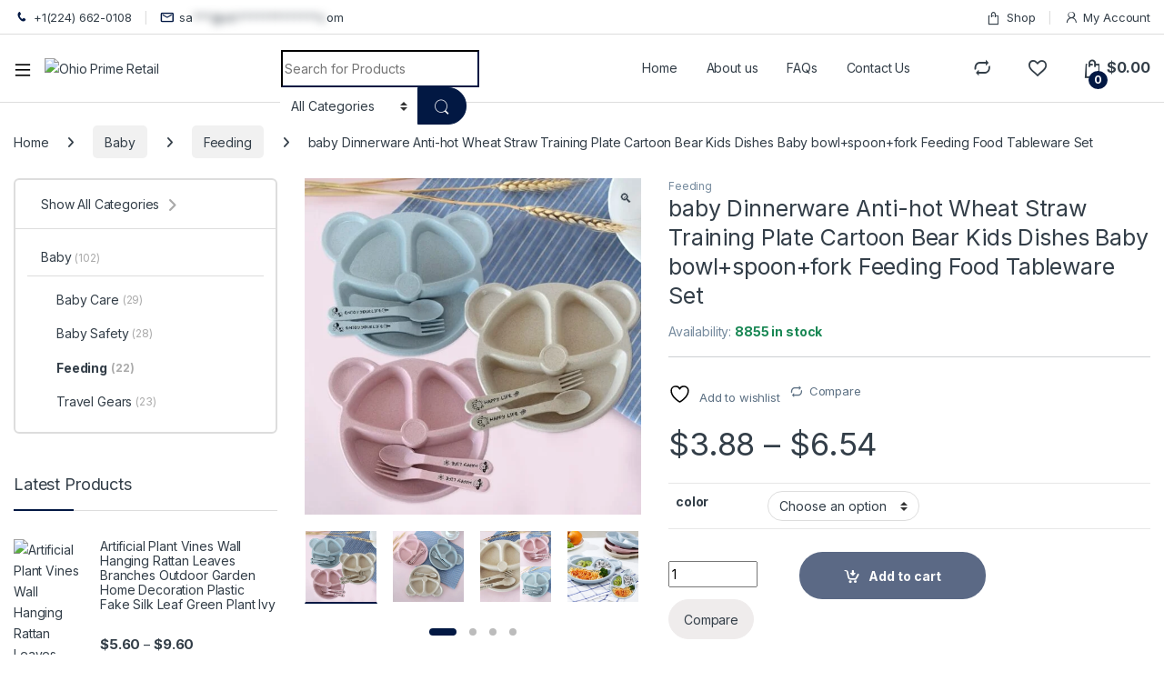

--- FILE ---
content_type: text/html; charset=UTF-8
request_url: https://ohioprimeretail.com/product/baby-dinnerware-anti-hot-wheat-straw-training-plate-cartoon-bear-kids-dishes-baby-bowlspoonfork-feeding-food-tableware-set/
body_size: 65172
content:
<!DOCTYPE html>
<html lang="en-US">
<head>
<meta charset="UTF-8">
<meta name="viewport" content="width=device-width, initial-scale=1">
<link rel="profile" href="https://gmpg.org/xfn/11">
<link rel="pingback" href="https://ohioprimeretail.com/xmlrpc.php">

				<script>document.documentElement.className = document.documentElement.className + ' yes-js js_active js'</script>
			<title>baby Dinnerware Anti-hot Wheat Straw Training Plate Cartoon Bear Kids Dishes Baby bowl+spoon+fork Feeding Food Tableware Set &#8211; Ohio Prime Retail</title><link rel="stylesheet" href="https://ohioprimeretail.com/wp-content/cache/min/1/6bd3bc8b50da3b99aee3c90705ae0778.css" media="all" data-minify="1" />
<meta name='robots' content='max-image-preview:large' />
	<style>img:is([sizes="auto" i], [sizes^="auto," i]) { contain-intrinsic-size: 3000px 1500px }</style>
	
            <script data-no-defer="1" data-ezscrex="false" data-cfasync="false" data-pagespeed-no-defer data-cookieconsent="ignore">
                var ctPublicFunctions = {"_ajax_nonce":"b6a3d10357","_rest_nonce":"db792736da","_ajax_url":"\/wp-admin\/admin-ajax.php","_rest_url":"https:\/\/ohioprimeretail.com\/wp-json\/","data__cookies_type":"none","data__ajax_type":"rest","data__bot_detector_enabled":"1","data__frontend_data_log_enabled":1,"cookiePrefix":"","wprocket_detected":true,"host_url":"ohioprimeretail.com","text__ee_click_to_select":"Click to select the whole data","text__ee_original_email":"The original one is","text__ee_got_it":"Got it","text__ee_blocked":"Blocked","text__ee_cannot_connect":"Cannot connect","text__ee_cannot_decode":"Can not decode email. Unknown reason","text__ee_email_decoder":"CleanTalk email decoder","text__ee_wait_for_decoding":"The magic is on the way, please wait for a few seconds!","text__ee_decoding_process":"Decoding the contact data, let us a few seconds to finish. ","text__ee_wait_for_decoding_2":"Please wait while Anti-Spam by CleanTalk is decoding the email addresses."}
            </script>
        
            <script data-no-defer="1" data-ezscrex="false" data-cfasync="false" data-pagespeed-no-defer data-cookieconsent="ignore">
                var ctPublic = {"_ajax_nonce":"b6a3d10357","settings__forms__check_internal":"0","settings__forms__check_external":"0","settings__forms__force_protection":0,"settings__forms__search_test":"1","settings__data__bot_detector_enabled":"1","settings__comments__form_decoration":0,"settings__sfw__anti_crawler":0,"blog_home":"https:\/\/ohioprimeretail.com\/","pixel__setting":"3","pixel__enabled":true,"pixel__url":"https:\/\/moderate6.cleantalk.org\/pixel\/f8245b392b972137fba6fd55f6609ce1.gif","data__email_check_before_post":"1","data__email_check_exist_post":0,"data__cookies_type":"none","data__key_is_ok":true,"data__visible_fields_required":true,"wl_brandname":"Anti-Spam by CleanTalk","wl_brandname_short":"CleanTalk","ct_checkjs_key":"ea434019a502b3320fc91ee16b7bdb98c1b8d16d816c49f41148849b9bdd5ac3","emailEncoderPassKey":"fe5e06c1b47e840499616598f27abce8","bot_detector_forms_excluded":"W10=","advancedCacheExists":true,"varnishCacheExists":false,"wc_ajax_add_to_cart":true,"theRealPerson":{"phrases":{"trpHeading":"The Real Person Badge!","trpContent1":"The commenter acts as a real person and verified as not a bot.","trpContent2":"Passed all tests against spam bots. Anti-Spam by CleanTalk.","trpContentLearnMore":"Learn more"},"trpContentLink":"https:\/\/cleantalk.org\/the-real-person?utm_id=&amp;utm_term=&amp;utm_source=admin_side&amp;utm_medium=trp_badge&amp;utm_content=trp_badge_link_click&amp;utm_campaign=apbct_links","imgPersonUrl":"https:\/\/ohioprimeretail.com\/wp-content\/plugins\/cleantalk-spam-protect\/css\/images\/real_user.svg","imgShieldUrl":"https:\/\/ohioprimeretail.com\/wp-content\/plugins\/cleantalk-spam-protect\/css\/images\/shield.svg"}}
            </script>
        <link rel='dns-prefetch' href='//moderate.cleantalk.org' />
<link rel='dns-prefetch' href='//fonts.googleapis.com' />
<link href='https://fonts.gstatic.com' crossorigin rel='preconnect' />
<link rel="alternate" type="application/rss+xml" title="Ohio Prime Retail &raquo; Feed" href="https://ohioprimeretail.com/feed/" />
<link rel="alternate" type="application/rss+xml" title="Ohio Prime Retail &raquo; Comments Feed" href="https://ohioprimeretail.com/comments/feed/" />
<link rel="alternate" type="application/rss+xml" title="Ohio Prime Retail &raquo; baby Dinnerware Anti-hot Wheat Straw Training Plate Cartoon Bear Kids Dishes Baby bowl+spoon+fork Feeding Food Tableware Set Comments Feed" href="https://ohioprimeretail.com/product/baby-dinnerware-anti-hot-wheat-straw-training-plate-cartoon-bear-kids-dishes-baby-bowlspoonfork-feeding-food-tableware-set/feed/" />

<style id='dashicons-inline-css' type='text/css'>
[data-font="Dashicons"]:before {font-family: 'Dashicons' !important;content: attr(data-icon) !important;speak: none !important;font-weight: normal !important;font-variant: normal !important;text-transform: none !important;line-height: 1 !important;font-style: normal !important;-webkit-font-smoothing: antialiased !important;-moz-osx-font-smoothing: grayscale !important;}
</style>

<style id='wp-emoji-styles-inline-css' type='text/css'>

	img.wp-smiley, img.emoji {
		display: inline !important;
		border: none !important;
		box-shadow: none !important;
		height: 1em !important;
		width: 1em !important;
		margin: 0 0.07em !important;
		vertical-align: -0.1em !important;
		background: none !important;
		padding: 0 !important;
	}
</style>

<style id='classic-theme-styles-inline-css' type='text/css'>
/*! This file is auto-generated */
.wp-block-button__link{color:#fff;background-color:#32373c;border-radius:9999px;box-shadow:none;text-decoration:none;padding:calc(.667em + 2px) calc(1.333em + 2px);font-size:1.125em}.wp-block-file__button{background:#32373c;color:#fff;text-decoration:none}
</style>
<style id='global-styles-inline-css' type='text/css'>
:root{--wp--preset--aspect-ratio--square: 1;--wp--preset--aspect-ratio--4-3: 4/3;--wp--preset--aspect-ratio--3-4: 3/4;--wp--preset--aspect-ratio--3-2: 3/2;--wp--preset--aspect-ratio--2-3: 2/3;--wp--preset--aspect-ratio--16-9: 16/9;--wp--preset--aspect-ratio--9-16: 9/16;--wp--preset--color--black: #000000;--wp--preset--color--cyan-bluish-gray: #abb8c3;--wp--preset--color--white: #ffffff;--wp--preset--color--pale-pink: #f78da7;--wp--preset--color--vivid-red: #cf2e2e;--wp--preset--color--luminous-vivid-orange: #ff6900;--wp--preset--color--luminous-vivid-amber: #fcb900;--wp--preset--color--light-green-cyan: #7bdcb5;--wp--preset--color--vivid-green-cyan: #00d084;--wp--preset--color--pale-cyan-blue: #8ed1fc;--wp--preset--color--vivid-cyan-blue: #0693e3;--wp--preset--color--vivid-purple: #9b51e0;--wp--preset--gradient--vivid-cyan-blue-to-vivid-purple: linear-gradient(135deg,rgba(6,147,227,1) 0%,rgb(155,81,224) 100%);--wp--preset--gradient--light-green-cyan-to-vivid-green-cyan: linear-gradient(135deg,rgb(122,220,180) 0%,rgb(0,208,130) 100%);--wp--preset--gradient--luminous-vivid-amber-to-luminous-vivid-orange: linear-gradient(135deg,rgba(252,185,0,1) 0%,rgba(255,105,0,1) 100%);--wp--preset--gradient--luminous-vivid-orange-to-vivid-red: linear-gradient(135deg,rgba(255,105,0,1) 0%,rgb(207,46,46) 100%);--wp--preset--gradient--very-light-gray-to-cyan-bluish-gray: linear-gradient(135deg,rgb(238,238,238) 0%,rgb(169,184,195) 100%);--wp--preset--gradient--cool-to-warm-spectrum: linear-gradient(135deg,rgb(74,234,220) 0%,rgb(151,120,209) 20%,rgb(207,42,186) 40%,rgb(238,44,130) 60%,rgb(251,105,98) 80%,rgb(254,248,76) 100%);--wp--preset--gradient--blush-light-purple: linear-gradient(135deg,rgb(255,206,236) 0%,rgb(152,150,240) 100%);--wp--preset--gradient--blush-bordeaux: linear-gradient(135deg,rgb(254,205,165) 0%,rgb(254,45,45) 50%,rgb(107,0,62) 100%);--wp--preset--gradient--luminous-dusk: linear-gradient(135deg,rgb(255,203,112) 0%,rgb(199,81,192) 50%,rgb(65,88,208) 100%);--wp--preset--gradient--pale-ocean: linear-gradient(135deg,rgb(255,245,203) 0%,rgb(182,227,212) 50%,rgb(51,167,181) 100%);--wp--preset--gradient--electric-grass: linear-gradient(135deg,rgb(202,248,128) 0%,rgb(113,206,126) 100%);--wp--preset--gradient--midnight: linear-gradient(135deg,rgb(2,3,129) 0%,rgb(40,116,252) 100%);--wp--preset--font-size--small: 13px;--wp--preset--font-size--medium: 20px;--wp--preset--font-size--large: 36px;--wp--preset--font-size--x-large: 42px;--wp--preset--spacing--20: 0.44rem;--wp--preset--spacing--30: 0.67rem;--wp--preset--spacing--40: 1rem;--wp--preset--spacing--50: 1.5rem;--wp--preset--spacing--60: 2.25rem;--wp--preset--spacing--70: 3.38rem;--wp--preset--spacing--80: 5.06rem;--wp--preset--shadow--natural: 6px 6px 9px rgba(0, 0, 0, 0.2);--wp--preset--shadow--deep: 12px 12px 50px rgba(0, 0, 0, 0.4);--wp--preset--shadow--sharp: 6px 6px 0px rgba(0, 0, 0, 0.2);--wp--preset--shadow--outlined: 6px 6px 0px -3px rgba(255, 255, 255, 1), 6px 6px rgba(0, 0, 0, 1);--wp--preset--shadow--crisp: 6px 6px 0px rgba(0, 0, 0, 1);}:where(.is-layout-flex){gap: 0.5em;}:where(.is-layout-grid){gap: 0.5em;}body .is-layout-flex{display: flex;}.is-layout-flex{flex-wrap: wrap;align-items: center;}.is-layout-flex > :is(*, div){margin: 0;}body .is-layout-grid{display: grid;}.is-layout-grid > :is(*, div){margin: 0;}:where(.wp-block-columns.is-layout-flex){gap: 2em;}:where(.wp-block-columns.is-layout-grid){gap: 2em;}:where(.wp-block-post-template.is-layout-flex){gap: 1.25em;}:where(.wp-block-post-template.is-layout-grid){gap: 1.25em;}.has-black-color{color: var(--wp--preset--color--black) !important;}.has-cyan-bluish-gray-color{color: var(--wp--preset--color--cyan-bluish-gray) !important;}.has-white-color{color: var(--wp--preset--color--white) !important;}.has-pale-pink-color{color: var(--wp--preset--color--pale-pink) !important;}.has-vivid-red-color{color: var(--wp--preset--color--vivid-red) !important;}.has-luminous-vivid-orange-color{color: var(--wp--preset--color--luminous-vivid-orange) !important;}.has-luminous-vivid-amber-color{color: var(--wp--preset--color--luminous-vivid-amber) !important;}.has-light-green-cyan-color{color: var(--wp--preset--color--light-green-cyan) !important;}.has-vivid-green-cyan-color{color: var(--wp--preset--color--vivid-green-cyan) !important;}.has-pale-cyan-blue-color{color: var(--wp--preset--color--pale-cyan-blue) !important;}.has-vivid-cyan-blue-color{color: var(--wp--preset--color--vivid-cyan-blue) !important;}.has-vivid-purple-color{color: var(--wp--preset--color--vivid-purple) !important;}.has-black-background-color{background-color: var(--wp--preset--color--black) !important;}.has-cyan-bluish-gray-background-color{background-color: var(--wp--preset--color--cyan-bluish-gray) !important;}.has-white-background-color{background-color: var(--wp--preset--color--white) !important;}.has-pale-pink-background-color{background-color: var(--wp--preset--color--pale-pink) !important;}.has-vivid-red-background-color{background-color: var(--wp--preset--color--vivid-red) !important;}.has-luminous-vivid-orange-background-color{background-color: var(--wp--preset--color--luminous-vivid-orange) !important;}.has-luminous-vivid-amber-background-color{background-color: var(--wp--preset--color--luminous-vivid-amber) !important;}.has-light-green-cyan-background-color{background-color: var(--wp--preset--color--light-green-cyan) !important;}.has-vivid-green-cyan-background-color{background-color: var(--wp--preset--color--vivid-green-cyan) !important;}.has-pale-cyan-blue-background-color{background-color: var(--wp--preset--color--pale-cyan-blue) !important;}.has-vivid-cyan-blue-background-color{background-color: var(--wp--preset--color--vivid-cyan-blue) !important;}.has-vivid-purple-background-color{background-color: var(--wp--preset--color--vivid-purple) !important;}.has-black-border-color{border-color: var(--wp--preset--color--black) !important;}.has-cyan-bluish-gray-border-color{border-color: var(--wp--preset--color--cyan-bluish-gray) !important;}.has-white-border-color{border-color: var(--wp--preset--color--white) !important;}.has-pale-pink-border-color{border-color: var(--wp--preset--color--pale-pink) !important;}.has-vivid-red-border-color{border-color: var(--wp--preset--color--vivid-red) !important;}.has-luminous-vivid-orange-border-color{border-color: var(--wp--preset--color--luminous-vivid-orange) !important;}.has-luminous-vivid-amber-border-color{border-color: var(--wp--preset--color--luminous-vivid-amber) !important;}.has-light-green-cyan-border-color{border-color: var(--wp--preset--color--light-green-cyan) !important;}.has-vivid-green-cyan-border-color{border-color: var(--wp--preset--color--vivid-green-cyan) !important;}.has-pale-cyan-blue-border-color{border-color: var(--wp--preset--color--pale-cyan-blue) !important;}.has-vivid-cyan-blue-border-color{border-color: var(--wp--preset--color--vivid-cyan-blue) !important;}.has-vivid-purple-border-color{border-color: var(--wp--preset--color--vivid-purple) !important;}.has-vivid-cyan-blue-to-vivid-purple-gradient-background{background: var(--wp--preset--gradient--vivid-cyan-blue-to-vivid-purple) !important;}.has-light-green-cyan-to-vivid-green-cyan-gradient-background{background: var(--wp--preset--gradient--light-green-cyan-to-vivid-green-cyan) !important;}.has-luminous-vivid-amber-to-luminous-vivid-orange-gradient-background{background: var(--wp--preset--gradient--luminous-vivid-amber-to-luminous-vivid-orange) !important;}.has-luminous-vivid-orange-to-vivid-red-gradient-background{background: var(--wp--preset--gradient--luminous-vivid-orange-to-vivid-red) !important;}.has-very-light-gray-to-cyan-bluish-gray-gradient-background{background: var(--wp--preset--gradient--very-light-gray-to-cyan-bluish-gray) !important;}.has-cool-to-warm-spectrum-gradient-background{background: var(--wp--preset--gradient--cool-to-warm-spectrum) !important;}.has-blush-light-purple-gradient-background{background: var(--wp--preset--gradient--blush-light-purple) !important;}.has-blush-bordeaux-gradient-background{background: var(--wp--preset--gradient--blush-bordeaux) !important;}.has-luminous-dusk-gradient-background{background: var(--wp--preset--gradient--luminous-dusk) !important;}.has-pale-ocean-gradient-background{background: var(--wp--preset--gradient--pale-ocean) !important;}.has-electric-grass-gradient-background{background: var(--wp--preset--gradient--electric-grass) !important;}.has-midnight-gradient-background{background: var(--wp--preset--gradient--midnight) !important;}.has-small-font-size{font-size: var(--wp--preset--font-size--small) !important;}.has-medium-font-size{font-size: var(--wp--preset--font-size--medium) !important;}.has-large-font-size{font-size: var(--wp--preset--font-size--large) !important;}.has-x-large-font-size{font-size: var(--wp--preset--font-size--x-large) !important;}
:where(.wp-block-post-template.is-layout-flex){gap: 1.25em;}:where(.wp-block-post-template.is-layout-grid){gap: 1.25em;}
:where(.wp-block-columns.is-layout-flex){gap: 2em;}:where(.wp-block-columns.is-layout-grid){gap: 2em;}
:root :where(.wp-block-pullquote){font-size: 1.5em;line-height: 1.6;}
</style>






<style id='rs-plugin-settings-inline-css' type='text/css'>
#rs-demo-id {}
</style>


<style id='woocommerce-inline-inline-css' type='text/css'>
.woocommerce form .form-row .required { visibility: visible; }
</style>


<link rel='stylesheet' id='electro-fonts-css' href='https://fonts.googleapis.com/css2?family=Inter:wght@300;400;600;700&#038;display=swap' type='text/css' media='all' />




<style id='rocket-lazyload-inline-css' type='text/css'>
.rll-youtube-player{position:relative;padding-bottom:56.23%;height:0;overflow:hidden;max-width:100%;}.rll-youtube-player iframe{position:absolute;top:0;left:0;width:100%;height:100%;z-index:100;background:0 0}.rll-youtube-player img{bottom:0;display:block;left:0;margin:auto;max-width:100%;width:100%;position:absolute;right:0;top:0;border:none;height:auto;cursor:pointer;-webkit-transition:.4s all;-moz-transition:.4s all;transition:.4s all}.rll-youtube-player img:hover{-webkit-filter:brightness(75%)}.rll-youtube-player .play{height:72px;width:72px;left:50%;top:50%;margin-left:-36px;margin-top:-36px;position:absolute;background:url(https://ohioprimeretail.com/wp-content/plugins/wp-rocket/assets/img/youtube.png) no-repeat;cursor:pointer}
</style>
<script type="text/javascript" src="https://ohioprimeretail.com/wp-includes/js/jquery/jquery.min.js?ver=3.7.1" id="jquery-core-js" defer></script>
<script type="text/javascript" src="https://ohioprimeretail.com/wp-includes/js/jquery/jquery-migrate.min.js?ver=3.4.1" id="jquery-migrate-js" defer></script>
<script type="text/javascript" data-pagespeed-no-defer src="https://ohioprimeretail.com/wp-content/plugins/cleantalk-spam-protect/js/apbct-public-bundle.min.js?ver=6.51" id="ct_public_functions-js" defer></script>
<script data-minify="1" type="text/javascript" src="https://ohioprimeretail.com/wp-content/cache/min/1/ct-bot-detector-wrapper.js?ver=1741260700" id="ct_bot_detector-js" defer="defer" data-wp-strategy="defer"></script>
<script type="text/javascript" src="https://ohioprimeretail.com/wp-content/plugins/revslider/public/assets/js/rbtools.min.js?ver=6.4.8" id="tp-tools-js" defer></script>
<script type="text/javascript" src="https://ohioprimeretail.com/wp-content/plugins/revslider/public/assets/js/rs6.min.js?ver=6.4.11" id="revmin-js" defer></script>
<script type="text/javascript" src="https://ohioprimeretail.com/wp-content/plugins/woocommerce/assets/js/jquery-blockui/jquery.blockUI.min.js?ver=2.7.0-wc.10.3.7" id="wc-jquery-blockui-js" data-wp-strategy="defer" defer></script>
<script type="text/javascript" id="wc-add-to-cart-js-extra">
/* <![CDATA[ */
var wc_add_to_cart_params = {"ajax_url":"\/wp-admin\/admin-ajax.php","wc_ajax_url":"\/?wc-ajax=%%endpoint%%","i18n_view_cart":"View cart","cart_url":"https:\/\/ohioprimeretail.com\/cart\/","is_cart":"","cart_redirect_after_add":"no"};
/* ]]> */
</script>
<script type="text/javascript" src="https://ohioprimeretail.com/wp-content/plugins/woocommerce/assets/js/frontend/add-to-cart.min.js?ver=10.3.7" id="wc-add-to-cart-js" data-wp-strategy="defer" defer></script>
<script type="text/javascript" src="https://ohioprimeretail.com/wp-content/plugins/woocommerce/assets/js/zoom/jquery.zoom.min.js?ver=1.7.21-wc.10.3.7" id="wc-zoom-js" defer="defer" data-wp-strategy="defer"></script>
<script type="text/javascript" src="https://ohioprimeretail.com/wp-content/plugins/woocommerce/assets/js/flexslider/jquery.flexslider.min.js?ver=2.7.2-wc.10.3.7" id="wc-flexslider-js" defer="defer" data-wp-strategy="defer"></script>
<script type="text/javascript" src="https://ohioprimeretail.com/wp-content/plugins/woocommerce/assets/js/photoswipe/photoswipe.min.js?ver=4.1.1-wc.10.3.7" id="wc-photoswipe-js" defer="defer" data-wp-strategy="defer"></script>
<script type="text/javascript" src="https://ohioprimeretail.com/wp-content/plugins/woocommerce/assets/js/photoswipe/photoswipe-ui-default.min.js?ver=4.1.1-wc.10.3.7" id="wc-photoswipe-ui-default-js" defer="defer" data-wp-strategy="defer"></script>
<script type="text/javascript" id="wc-single-product-js-extra">
/* <![CDATA[ */
var wc_single_product_params = {"i18n_required_rating_text":"Please select a rating","i18n_rating_options":["1 of 5 stars","2 of 5 stars","3 of 5 stars","4 of 5 stars","5 of 5 stars"],"i18n_product_gallery_trigger_text":"View full-screen image gallery","review_rating_required":"yes","flexslider":{"rtl":false,"animation":"slide","smoothHeight":true,"directionNav":false,"controlNav":true,"slideshow":false,"animationSpeed":500,"animationLoop":false,"allowOneSlide":false},"zoom_enabled":"1","zoom_options":[],"photoswipe_enabled":"1","photoswipe_options":{"shareEl":false,"closeOnScroll":false,"history":false,"hideAnimationDuration":0,"showAnimationDuration":0},"flexslider_enabled":"1"};
/* ]]> */
</script>
<script type="text/javascript" src="https://ohioprimeretail.com/wp-content/plugins/woocommerce/assets/js/frontend/single-product.min.js?ver=10.3.7" id="wc-single-product-js" defer="defer" data-wp-strategy="defer"></script>
<script type="text/javascript" src="https://ohioprimeretail.com/wp-content/plugins/woocommerce/assets/js/js-cookie/js.cookie.min.js?ver=2.1.4-wc.10.3.7" id="wc-js-cookie-js" defer="defer" data-wp-strategy="defer"></script>
<script type="text/javascript" id="woocommerce-js-extra">
/* <![CDATA[ */
var woocommerce_params = {"ajax_url":"\/wp-admin\/admin-ajax.php","wc_ajax_url":"\/?wc-ajax=%%endpoint%%","i18n_password_show":"Show password","i18n_password_hide":"Hide password"};
/* ]]> */
</script>
<script type="text/javascript" src="https://ohioprimeretail.com/wp-content/plugins/woocommerce/assets/js/frontend/woocommerce.min.js?ver=10.3.7" id="woocommerce-js" defer="defer" data-wp-strategy="defer"></script>
<script data-minify="1" type="text/javascript" src="https://ohioprimeretail.com/wp-content/cache/min/1/wp-content/plugins/js_composer/assets/js/vendors/woocommerce-add-to-cart.js?ver=1741260700" id="vc_woocommerce-add-to-cart-js-js" defer></script>
<script type="text/javascript" id="wc-cart-fragments-js-extra">
/* <![CDATA[ */
var wc_cart_fragments_params = {"ajax_url":"\/wp-admin\/admin-ajax.php","wc_ajax_url":"\/?wc-ajax=%%endpoint%%","cart_hash_key":"wc_cart_hash_168d06b934323328457651099768a1a5","fragment_name":"wc_fragments_168d06b934323328457651099768a1a5","request_timeout":"5000"};
/* ]]> */
</script>
<script type="text/javascript" src="https://ohioprimeretail.com/wp-content/plugins/woocommerce/assets/js/frontend/cart-fragments.min.js?ver=10.3.7" id="wc-cart-fragments-js" defer="defer" data-wp-strategy="defer"></script>
<link rel="https://api.w.org/" href="https://ohioprimeretail.com/wp-json/" /><link rel="alternate" title="JSON" type="application/json" href="https://ohioprimeretail.com/wp-json/wp/v2/product/32502" /><link rel="EditURI" type="application/rsd+xml" title="RSD" href="https://ohioprimeretail.com/xmlrpc.php?rsd" />
<link rel="canonical" href="https://ohioprimeretail.com/product/baby-dinnerware-anti-hot-wheat-straw-training-plate-cartoon-bear-kids-dishes-baby-bowlspoonfork-feeding-food-tableware-set/" />
<link rel="alternate" title="oEmbed (JSON)" type="application/json+oembed" href="https://ohioprimeretail.com/wp-json/oembed/1.0/embed?url=https%3A%2F%2Fohioprimeretail.com%2Fproduct%2Fbaby-dinnerware-anti-hot-wheat-straw-training-plate-cartoon-bear-kids-dishes-baby-bowlspoonfork-feeding-food-tableware-set%2F" />
<link rel="alternate" title="oEmbed (XML)" type="text/xml+oembed" href="https://ohioprimeretail.com/wp-json/oembed/1.0/embed?url=https%3A%2F%2Fohioprimeretail.com%2Fproduct%2Fbaby-dinnerware-anti-hot-wheat-straw-training-plate-cartoon-bear-kids-dishes-baby-bowlspoonfork-feeding-food-tableware-set%2F&#038;format=xml" />
<meta name="generator" content="Redux 4.5.9" />	<noscript><style>.woocommerce-product-gallery{ opacity: 1 !important; }</style></noscript>
	<meta name="generator" content="Powered by WPBakery Page Builder - drag and drop page builder for WordPress."/>
<meta name="generator" content="Powered by Slider Revolution 6.4.11 - responsive, Mobile-Friendly Slider Plugin for WordPress with comfortable drag and drop interface." />
<link rel="icon" href="https://ohioprimeretail.com/wp-content/uploads/2021/05/cropped-fav-32x32.png" sizes="32x32" />
<link rel="icon" href="https://ohioprimeretail.com/wp-content/uploads/2021/05/cropped-fav-192x192.png" sizes="192x192" />
<link rel="apple-touch-icon" href="https://ohioprimeretail.com/wp-content/uploads/2021/05/cropped-fav-180x180.png" />
<meta name="msapplication-TileImage" content="https://ohioprimeretail.com/wp-content/uploads/2021/05/cropped-fav-270x270.png" />
<script type="text/javascript">function setREVStartSize(e){
			//window.requestAnimationFrame(function() {				 
				window.RSIW = window.RSIW===undefined ? window.innerWidth : window.RSIW;	
				window.RSIH = window.RSIH===undefined ? window.innerHeight : window.RSIH;	
				try {								
					var pw = document.getElementById(e.c).parentNode.offsetWidth,
						newh;
					pw = pw===0 || isNaN(pw) ? window.RSIW : pw;
					e.tabw = e.tabw===undefined ? 0 : parseInt(e.tabw);
					e.thumbw = e.thumbw===undefined ? 0 : parseInt(e.thumbw);
					e.tabh = e.tabh===undefined ? 0 : parseInt(e.tabh);
					e.thumbh = e.thumbh===undefined ? 0 : parseInt(e.thumbh);
					e.tabhide = e.tabhide===undefined ? 0 : parseInt(e.tabhide);
					e.thumbhide = e.thumbhide===undefined ? 0 : parseInt(e.thumbhide);
					e.mh = e.mh===undefined || e.mh=="" || e.mh==="auto" ? 0 : parseInt(e.mh,0);		
					if(e.layout==="fullscreen" || e.l==="fullscreen") 						
						newh = Math.max(e.mh,window.RSIH);					
					else{					
						e.gw = Array.isArray(e.gw) ? e.gw : [e.gw];
						for (var i in e.rl) if (e.gw[i]===undefined || e.gw[i]===0) e.gw[i] = e.gw[i-1];					
						e.gh = e.el===undefined || e.el==="" || (Array.isArray(e.el) && e.el.length==0)? e.gh : e.el;
						e.gh = Array.isArray(e.gh) ? e.gh : [e.gh];
						for (var i in e.rl) if (e.gh[i]===undefined || e.gh[i]===0) e.gh[i] = e.gh[i-1];
											
						var nl = new Array(e.rl.length),
							ix = 0,						
							sl;					
						e.tabw = e.tabhide>=pw ? 0 : e.tabw;
						e.thumbw = e.thumbhide>=pw ? 0 : e.thumbw;
						e.tabh = e.tabhide>=pw ? 0 : e.tabh;
						e.thumbh = e.thumbhide>=pw ? 0 : e.thumbh;					
						for (var i in e.rl) nl[i] = e.rl[i]<window.RSIW ? 0 : e.rl[i];
						sl = nl[0];									
						for (var i in nl) if (sl>nl[i] && nl[i]>0) { sl = nl[i]; ix=i;}															
						var m = pw>(e.gw[ix]+e.tabw+e.thumbw) ? 1 : (pw-(e.tabw+e.thumbw)) / (e.gw[ix]);					
						newh =  (e.gh[ix] * m) + (e.tabh + e.thumbh);
					}				
					if(window.rs_init_css===undefined) window.rs_init_css = document.head.appendChild(document.createElement("style"));					
					document.getElementById(e.c).height = newh+"px";
					window.rs_init_css.innerHTML += "#"+e.c+"_wrapper { height: "+newh+"px }";				
				} catch(e){
					console.log("Failure at Presize of Slider:" + e)
				}					   
			//});
		  };</script>
<style type="text/css">
        .footer-call-us .call-us-icon i,
        .header-support-info .support-icon i,
        .header-support-inner .support-icon,
        .widget_electro_products_filter .widget_layered_nav li > a:hover::before,
        .widget_electro_products_filter .widget_layered_nav li > a:focus::before,
        .widget_electro_products_filter .widget_product_categories li > a:hover::before,
        .widget_electro_products_filter .widget_product_categories li > a:focus::before,
        .widget_electro_products_filter .widget_layered_nav li.chosen > a::before,
        .widget_electro_products_filter .widget_product_categories li.current-cat > a::before,
        .features-list .media-left i,
        .secondary-nav>.dropdown.open >a::before,
        .secondary-nav>.dropdown.show >a::before,
        p.stars a,
        .top-bar.top-bar-v1 #menu-top-bar-left.nav-inline .menu-item > a i,
        .handheld-footer .handheld-footer-bar .footer-call-us .call-us-text span,
        .footer-v2 .handheld-footer .handheld-footer-bar .footer-call-us .call-us-text span,
        .top-bar .menu-item.customer-support i,
        .header-v13 .primary-nav-menu .nav-inline>.menu-item>a:hover,
        .header-v13 .primary-nav-menu .nav-inline>.dropdown:hover > a,
        .header-v13 .off-canvas-navigation-wrapper .navbar-toggler:hover,
        .header-v13 .off-canvas-navigation-wrapper button:hover,
        .header-v13 .off-canvas-navigation-wrapper.toggled .navbar-toggler:hover,
        .header-v13 .off-canvas-navigation-wrapper.toggled button:hover {
            color: #021843;
        }

        .header-logo svg ellipse,
        .footer-logo svg ellipse{
            fill:#021843;
        }

        .primary-nav .nav-inline > .menu-item .dropdown-menu,
        .primary-nav-menu .nav-inline > .menu-item .dropdown-menu,
        .navbar-primary .navbar-nav > .menu-item .dropdown-menu,
        .vertical-menu .menu-item-has-children > .dropdown-menu,
        .departments-menu .menu-item-has-children:hover > .dropdown-menu,
        .cat-nav .handheld>.mas-elementor-nav-menu--dropdown,
        .top-bar .nav-inline > .menu-item .dropdown-menu,
        .secondary-nav>.dropdown .dropdown-menu,
        .header-v6 .vertical-menu .list-group-item > .dropdown-menu,
        .best-selling-menu .nav-item>ul>li.electro-more-menu-item .dropdown-menu,
        .home-v5-slider .tp-tab.selected .tp-tab-title:before,
        .home-v5-slider .tp-tab.selected .tp-tab-title:after,
        .header-v5 .electro-navigation .departments-menu-v2>.dropdown>.dropdown-menu,
        .product-categories-list-with-header.v2 header .caption .section-title:after,
        .primary-nav-menu .nav-inline >.menu-item .dropdown-menu,
        .dropdown-menu-mini-cart,
        .dropdown-menu-user-account,
        .electro-navbar-primary .nav>.menu-item.menu-item-has-children .dropdown-menu,
        .header-v6 .header-logo-area .departments-menu-v2 .departments-menu-v2-title+.dropdown-menu,
        .departments-menu-v2 .departments-menu-v2-title+.dropdown-menu li.menu-item-has-children .dropdown-menu,
        .secondary-nav-v6 .secondary-nav-v6-inner .sub-menu,
        .secondary-nav-v6 .widget_nav_menu .sub-menu,
        .header-v14 .primary-nav .mas-elementor-nav-menu >.menu-item > .dropdown-menu {
            border-top-color: #021843;
        }

        .columns-6-1 > ul.products > li.product .thumbnails > a:hover,
        .primary-nav .nav-inline .yamm-fw.open > a::before,
        .columns-6-1>ul.products.product-main-6-1 .electro-wc-product-gallery__wrapper .electro-wc-product-gallery__image.flex-active-slide img,
        .single-product .electro-wc-product-gallery .electro-wc-product-gallery__wrapper .electro-wc-product-gallery__image.flex-active-slide img,
        .products-6-1-with-categories-inner .product-main-6-1 .images .thumbnails a:hover,
        .home-v5-slider .tp-tab.selected .tp-tab-title:after,
        .electro-navbar .departments-menu-v2 .departments-menu-v2-title+.dropdown-menu li.menu-item-has-children>.dropdown-menu,
        .product-main-6-1 .thumbnails>a:focus, .product-main-6-1 .thumbnails>a:hover,
        .product-main-6-1 .thumbnails>a:focus, .product-main-6-1 .thumbnails>a:focus,
        .product-main-6-1 .thumbnails>a:focus>img, .product-main-6-1 .thumbnails>a:hover>img,
        .product-main-6-1 .thumbnails>a:focus>img, .product-main-6-1 .thumbnails>a:focus>img {
            border-bottom-color: #021843;
        }

        .navbar-primary,
        .footer-newsletter,
        .button:hover::before,
        li.product:hover .button::before,
        li.product:hover .added_to_cart::before,
        .owl-item .product:hover .button::before,
        .owl-item .product:hover .added_to_cart::before,
        .widget_price_filter .ui-slider .ui-slider-handle,
        .woocommerce-pagination ul.page-numbers > li a.current,
        .woocommerce-pagination ul.page-numbers > li span.current,
        .pagination ul.page-numbers > li a.current,
        .pagination ul.page-numbers > li span.current,
        .owl-dots .owl-dot.active,
        .products-carousel-tabs .nav-link.active::before,
        .deal-progress .progress-bar,
        .products-2-1-2 .nav-link.active::before,
        .products-4-1-4 .nav-link.active::before,
        .da .da-action > a::after,
        .header-v1 .navbar-search .input-group .btn,
        .header-v3 .navbar-search .input-group .btn,
        .header-v6 .navbar-search .input-group .btn,
        .header-v8 .navbar-search .input-group .btn,
        .header-v9 .navbar-search .input-group .btn,
        .header-v10 .navbar-search .input-group .btn,
        .header-v11 .navbar-search .input-group-btn .btn,
        .header-v12 .navbar-search .input-group .btn,
        .vertical-menu > li:first-child,
        .widget.widget_tag_cloud .tagcloud a:hover,
        .widget.widget_tag_cloud .tagcloud a:focus,
        .navbar-mini-cart .cart-items-count,
        .navbar-compare .count,
        .navbar-wishlist .count,
        .wc-tabs > li.active a::before,
        .ec-tabs > li.active a::before,
        .woocommerce-info,
        .woocommerce-noreviews,
        p.no-comments,
        .products-2-1-2 .nav-link:hover::before,
        .products-4-1-4 .nav-link:hover::before,
        .single_add_to_cart_button,
        .section-onsale-product-carousel .onsale-product-carousel .onsale-product .onsale-product-content .deal-cart-button .button,
        .section-onsale-product-carousel .onsale-product-carousel .onsale-product .onsale-product-content .deal-cart-button .added_to_cart,
        .wpb-accordion .vc_tta.vc_general .vc_tta-panel.vc_active .vc_tta-panel-heading .vc_tta-panel-title > a i,
        ul.products > li.product.list-view:not(.list-view-small) .button:hover,
        ul.products > li.product.list-view:not(.list-view-small) .button:focus,
        ul.products > li.product.list-view:not(.list-view-small) .button:active,
        ul.products > li.product.list-view.list-view-small .button:hover::after,
        ul.products > li.product.list-view.list-view-small .button:focus::after,
        ul.products > li.product.list-view.list-view-small .button:active::after,
        .widget_electro_products_carousel_widget .section-products-carousel .owl-nav .owl-prev:hover,
        .widget_electro_products_carousel_widget .section-products-carousel .owl-nav .owl-next:hover,
        .full-color-background .header-v3,
        .full-color-background .header-v4,
        .full-color-background .top-bar,
        .top-bar-v3,
        .pace .pace-progress,
        .electro-handheld-footer-bar ul li a .count,
        .handheld-navigation-wrapper .stuck .navbar-toggler,
        .handheld-navigation-wrapper .stuck button,
        .handheld-navigation-wrapper.toggled .stuck .navbar-toggler,
        .handheld-navigation-wrapper.toggled .stuck button,
        .da .da-action>a::after,
        .demo_store,
        .header-v5 .header-top,
        .handheld-header-v2,
        .handheld-header-v2.stuck,
        #payment .place-order button[type=submit],
        .single-product .product-images-wrapper .woocommerce-product-gallery.electro-carousel-loaded .flex-control-nav li a.flex-active,
        .single-product .product-images-wrapper .electro-wc-product-gallery .flex-control-nav li a.flex-active,
        .single-product .product-images-wrapper .flex-control-nav li a.flex-active,
        .section-onsale-product .savings,
        .section-onsale-product-carousel .savings,
        .columns-6-1>ul.products.product-main-6-1>li.product .electro-wc-product-gallery .flex-control-nav li a.flex-active,
        .products-carousel-tabs-v5 header ul.nav-inline .nav-link.active,
        .products-carousel-tabs-with-deal header ul.nav-inline .nav-link.active,
        section .deals-carousel-inner-block .onsale-product .onsale-product-content .deal-cart-button .added_to_cart,
        section .deals-carousel-inner-block .onsale-product .onsale-product-content .deal-cart-button .button,
        .header-icon-counter,
        .electro-navbar,
        .departments-menu-v2-title,
        section .deals-carousel-inner-block .onsale-product .onsale-product-content .deal-cart-button .added_to_cart,
        section .deals-carousel-inner-block .onsale-product .onsale-product-content .deal-cart-button .button,
        .deal-products-with-featured header,
        .deal-products-with-featured ul.products > li.product.product-featured .savings,
        .mobile-header-v2,
        .mobile-header-v2.stuck,
        .product-categories-list-with-header.v2 header .caption .section-title,
        .product-categories-list-with-header.v2 header .caption .section-title,
        .home-mobile-v2-features-block,
        .show-nav .nav .nav-item.active .nav-link,
        .header-v5,
        .header-v5 .stuck,
        .electro-navbar-primary,
        .navbar-search-input-group .navbar-search-button,
        .da-block .da-action::after,
        .products-6-1 header.show-nav ul.nav .nav-item.active .nav-link,
        ul.products[data-view=list-view].columns-1>li.product .product-loop-footer .button,
        ul.products[data-view=list-view].columns-2>li.product .product-loop-footer .button,
        ul.products[data-view=list-view].columns-3>li.product .product-loop-footer .button,
        ul.products[data-view=list-view].columns-4>li.product .product-loop-footer .button,
        ul.products[data-view=list-view].columns-5>li.product .product-loop-footer .button,
        ul.products[data-view=list-view].columns-6>li.product .product-loop-footer .button,
        ul.products[data-view=list-view].columns-7>li.product .product-loop-footer .button,
        ul.products[data-view=list-view].columns-8>li.product .product-loop-footer .button,
        ul.products[data-view=list-view]>li.product .product-item__footer .add-to-cart-wrap a,
        .products.show-btn>li.product .added_to_cart,
        .products.show-btn>li.product .button,
        .yith-wcqv-button,
        .header-v7 .masthead,
        .header-v10 .secondary-nav-menu,
        section.category-icons-carousel-v2,
        .category-icons-carousel .category a:hover .category-icon,
        .products-carousel-banner-vertical-tabs .banners-tabs>.nav a.active,
        .products-carousel-with-timer .deal-countdown-timer,
        .section-onsale-product-carousel-v9 .onsale-product .deal-countdown-timer,
        .dokan-elector-style-active.store-v1 .profile-frame + .dokan-store-tabs > ul li.active a:after,
        .dokan-elector-style-active.store-v5 .profile-frame + .dokan-store-tabs > ul li.active a:after,
        .aws-container .aws-search-form .aws-search-clear,
        div.wpforms-container-full .wpforms-form input[type=submit],
        div.wpforms-container-full .wpforms-form button[type=submit],
        div.wpforms-container-full .wpforms-form .wpforms-page-button,
        .electro-dark .full-color-background .masthead .navbar-search .input-group .btn,
        .electro-dark .electro-navbar-primary .nav>.menu-item:hover>a,
        .electro-dark .masthead .navbar-search .input-group .btn,
        .cat-nav .mas-elementor-menu-toggle .navbar-toggler {
            background-color: #021843;
        }

        .electro-navbar .departments-menu-v2 .departments-menu-v2-title+.dropdown-menu li.menu-item-has-children>.dropdown-menu,
        .products-carousel-banner-vertical-tabs .banners-tabs>.nav a.active::before {
            border-right-color: #021843;
        }

        .hero-action-btn:hover {
            background-color: #02163e !important;
        }

        .hero-action-btn,
        #scrollUp,
        .custom .tp-bullet.selected,
        .home-v1-slider .btn-primary,
        .home-v2-slider .btn-primary,
        .home-v3-slider .btn-primary,
        .electro-dark .show-nav .nav .active .nav-link,
        .electro-dark .full-color-background .masthead .header-icon-counter,
        .electro-dark .full-color-background .masthead .navbar-search .input-group .btn,
        .electro-dark .electro-navbar-primary .nav>.menu-item:hover>a,
        .electro-dark .masthead .navbar-search .input-group .btn,
        .home-v13-hero-search .woocommerce-product-search button,
        .wc-search button:not(:hover) {
            background-color: #021843 !important;
        }

        .departments-menu .departments-menu-dropdown,
        .departments-menu .menu-item-has-children > .dropdown-menu,
        .widget_price_filter .ui-slider .ui-slider-handle:last-child,
        section header h1::after,
        section header .h1::after,
        .products-carousel-tabs .nav-link.active::after,
        section.section-product-cards-carousel header ul.nav .active .nav-link,
        section.section-onsale-product,
        section.section-onsale-product-carousel .onsale-product-carousel,
        .products-2-1-2 .nav-link.active::after,
        .products-4-1-4 .nav-link.active::after,
        .products-6-1 header ul.nav .active .nav-link,
        .header-v1 .navbar-search .input-group .form-control,
        .header-v1 .navbar-search .input-group .input-group-addon,
        .header-v1 .navbar-search .input-group .btn,
        .header-v3 .navbar-search .input-group .form-control,
        .header-v3 .navbar-search .input-group .input-group-addon,
        .header-v3 .navbar-search .input-group .btn,
        .header-v6 .navbar-search .input-group .form-control,
        .header-v6 .navbar-search .input-group .input-group-addon,
        .header-v6 .navbar-search .input-group .btn,
        .header-v8 .navbar-search .input-group .form-control,
        .header-v8 .navbar-search .input-group .input-group-addon,
        .header-v8 .navbar-search .input-group .btn,
        .header-v9 .navbar-search .input-group .form-control,
        .header-v9 .navbar-search .input-group .input-group-addon,
        .header-v9 .navbar-search .input-group .btn,
        .header-v10 .navbar-search .input-group .form-control,
        .header-v10 .navbar-search .input-group .input-group-addon,
        .header-v10 .navbar-search .input-group .btn,
        .header-v12 .navbar-search .input-group .form-control,
        .header-v12 .navbar-search .input-group .input-group-addon,
        .header-v12 .navbar-search .input-group .btn,
        .widget.widget_tag_cloud .tagcloud a:hover,
        .widget.widget_tag_cloud .tagcloud a:focus,
        .navbar-primary .navbar-mini-cart .dropdown-menu-mini-cart,
        .woocommerce-checkout h3::after,
        #customer_login h2::after,
        .customer-login-form h2::after,
        .navbar-primary .navbar-mini-cart .dropdown-menu-mini-cart,
        .woocommerce-edit-address form h3::after,
        .edit-account legend::after,
        .woocommerce-account h2::after,
        .address header.title h3::after,
        .addresses header.title h3::after,
        .woocommerce-order-received h2::after,
        .track-order h2::after,
        .wc-tabs > li.active a::after,
        .ec-tabs > li.active a::after,
        .comments-title::after,
        .comment-reply-title::after,
        .pings-title::after,
        #reviews #comments > h2::after,
        .single-product .woocommerce-tabs ~ div.products > h2::after,
        .single-product .electro-tabs ~ div.products > h2::after,
        .single-product .related>h2::after,
        .single-product .up-sells>h2::after,
        .cart-collaterals h2:not(.woocommerce-loop-product__title)::after,
        .footer-widgets .widget-title:after,
        .sidebar .widget-title::after,
        .sidebar-blog .widget-title::after,
        .contact-page-title::after,
        #reviews:not(.electro-advanced-reviews) #comments > h2::after,
        .cpf-type-range .tm-range-picker .noUi-origin .noUi-handle,
        .widget_electro_products_carousel_widget .section-products-carousel .owl-nav .owl-prev:hover,
        .widget_electro_products_carousel_widget .section-products-carousel .owl-nav .owl-next:hover,
        .wpb-accordion .vc_tta.vc_general .vc_tta-panel.vc_active .vc_tta-panel-heading .vc_tta-panel-title > a i,
        .single-product .woocommerce-tabs+section.products>h2::after,
        #payment .place-order button[type=submit],
        .single-product .electro-tabs+section.products>h2::after,
        .deal-products-carousel .deal-products-carousel-inner .deal-products-timer header .section-title:after,
        .deal-products-carousel .deal-products-carousel-inner .deal-countdown > span,
        .deals-carousel-inner-block .onsale-product .onsale-product-content .deal-countdown > span,
        .home-v5-slider .section-onsale-product-v2 .onsale-product .onsale-product-content .deal-countdown > span,
        .products-with-category-image header ul.nav-inline .active .nav-link,
        .products-6-1-with-categories header ul.nav-inline .active .nav-link,
        .products-carousel-tabs-v5 header ul.nav-inline .nav-link:hover,
        .products-carousel-tabs-with-deal header ul.nav-inline .nav-link:hover,
        section.products-carousel-v5 header .nav-inline .active .nav-link,
        .mobile-header-v1 .site-search .widget.widget_product_search form,
        .mobile-header-v1 .site-search .widget.widget_search form,
        .show-nav .nav .nav-item.active .nav-link,
        .departments-menu-v2 .departments-menu-v2-title+.dropdown-menu,
        .navbar-search-input-group .search-field,
        .navbar-search-input-group .custom-select,
        .products-6-1 header.show-nav ul.nav .nav-item.active .nav-link,
        .header-v1 .aws-container .aws-search-field,
        .header-v3 .aws-container .aws-search-field,
        .header-v6 .aws-container .aws-search-field,
        .header-v8 .aws-container .aws-search-field,
        div.wpforms-container-full .wpforms-form input[type=submit],
        div.wpforms-container-full .wpforms-form button[type=submit],
        div.wpforms-container-full .wpforms-form .wpforms-page-button,
        .electro-dark .electro-navbar .navbar-search .input-group .btn,
        .electro-dark .masthead .navbar-search .input-group .btn,
        .home-v13-vertical-menu .vertical-menu-title .title::after,
        body:not(.electro-dark) .wc-search input[type=search] {
            border-color: #021843;
        }

        @media (min-width: 1480px) {
            .onsale-product-carousel .onsale-product__inner {
        		border-color: #021843;
        	}
        }

        .widget_price_filter .price_slider_amount .button,
        .dropdown-menu-mini-cart .wc-forward.checkout,
        table.cart .actions .checkout-button,
        .cart-collaterals .cart_totals .wc-proceed-to-checkout a,
        .customer-login-form .button,
        .btn-primary,
        input[type="submit"],
        input.dokan-btn-theme[type="submit"],
        a.dokan-btn-theme, .dokan-btn-theme,
        .sign-in-button,
        .products-carousel-banner-vertical-tabs .banners-tabs .tab-content-inner>a,
        .dokan-store-support-and-follow-wrap .dokan-btn {
          color: #ffffff;
          background-color: #021843;
          border-color: #021843;
        }

        .widget_price_filter .price_slider_amount .button:hover,
        .dropdown-menu-mini-cart .wc-forward.checkout:hover,
        table.cart .actions .checkout-button:hover,
        .customer-login-form .button:hover,
        .btn-primary:hover,
        input[type="submit"]:hover,
        input.dokan-btn-theme[type="submit"]:hover,
        a.dokan-btn-theme:hover, .dokan-btn-theme:hover,
        .sign-in-button:hover,
        .products-carousel-banner-vertical-tabs .banners-tabs .tab-content-inner>a:hover,
        .dokan-store-support-and-follow-wrap .dokan-btn:hover {
          color: #fff;
          background-color: #000000;
          border-color: #000000;
        }

        .widget_price_filter .price_slider_amount .button:focus, .widget_price_filter .price_slider_amount .button.focus,
        .dropdown-menu-mini-cart .wc-forward.checkout:focus,
        .dropdown-menu-mini-cart .wc-forward.checkout.focus,
        table.cart .actions .checkout-button:focus,
        table.cart .actions .checkout-button.focus,
        .customer-login-form .button:focus,
        .customer-login-form .button.focus,
        .btn-primary:focus,
        .btn-primary.focus,
        input[type="submit"]:focus,
        input[type="submit"].focus,
        input.dokan-btn-theme[type="submit"]:focus,
        input.dokan-btn-theme[type="submit"].focus,
        a.dokan-btn-theme:focus,
        a.dokan-btn-theme.focus, .dokan-btn-theme:focus, .dokan-btn-theme.focus,
        .sign-in-button:focus,
        .products-carousel-banner-vertical-tabs .banners-tabs .tab-content-inner>a:focus,
        .dokan-store-support-and-follow-wrap .dokan-btn:focus {
          color: #fff;
          background-color: #000000;
          border-color: #000000;
        }

        .widget_price_filter .price_slider_amount .button:active, .widget_price_filter .price_slider_amount .button.active, .open > .widget_price_filter .price_slider_amount .button.dropdown-toggle,
        .dropdown-menu-mini-cart .wc-forward.checkout:active,
        .dropdown-menu-mini-cart .wc-forward.checkout.active, .open >
        .dropdown-menu-mini-cart .wc-forward.checkout.dropdown-toggle,
        table.cart .actions .checkout-button:active,
        table.cart .actions .checkout-button.active, .open >
        table.cart .actions .checkout-button.dropdown-toggle,
        .customer-login-form .button:active,
        .customer-login-form .button.active, .open >
        .customer-login-form .button.dropdown-toggle,
        .btn-primary:active,
        .btn-primary.active, .open >
        .btn-primary.dropdown-toggle,
        input[type="submit"]:active,
        input[type="submit"].active, .open >
        input[type="submit"].dropdown-toggle,
        input.dokan-btn-theme[type="submit"]:active,
        input.dokan-btn-theme[type="submit"].active, .open >
        input.dokan-btn-theme[type="submit"].dropdown-toggle,
        a.dokan-btn-theme:active,
        a.dokan-btn-theme.active, .open >
        a.dokan-btn-theme.dropdown-toggle, .dokan-btn-theme:active, .dokan-btn-theme.active, .open > .dokan-btn-theme.dropdown-toggle {
          color: #ffffff;
          background-color: #000000;
          border-color: #000000;
          background-image: none;
        }

        .widget_price_filter .price_slider_amount .button:active:hover, .widget_price_filter .price_slider_amount .button:active:focus, .widget_price_filter .price_slider_amount .button:active.focus, .widget_price_filter .price_slider_amount .button.active:hover, .widget_price_filter .price_slider_amount .button.active:focus, .widget_price_filter .price_slider_amount .button.active.focus, .open > .widget_price_filter .price_slider_amount .button.dropdown-toggle:hover, .open > .widget_price_filter .price_slider_amount .button.dropdown-toggle:focus, .open > .widget_price_filter .price_slider_amount .button.dropdown-toggle.focus,
        .dropdown-menu-mini-cart .wc-forward.checkout:active:hover,
        .dropdown-menu-mini-cart .wc-forward.checkout:active:focus,
        .dropdown-menu-mini-cart .wc-forward.checkout:active.focus,
        .dropdown-menu-mini-cart .wc-forward.checkout.active:hover,
        .dropdown-menu-mini-cart .wc-forward.checkout.active:focus,
        .dropdown-menu-mini-cart .wc-forward.checkout.active.focus, .open >
        .dropdown-menu-mini-cart .wc-forward.checkout.dropdown-toggle:hover, .open >
        .dropdown-menu-mini-cart .wc-forward.checkout.dropdown-toggle:focus, .open >
        .dropdown-menu-mini-cart .wc-forward.checkout.dropdown-toggle.focus,
        table.cart .actions .checkout-button:active:hover,
        table.cart .actions .checkout-button:active:focus,
        table.cart .actions .checkout-button:active.focus,
        table.cart .actions .checkout-button.active:hover,
        table.cart .actions .checkout-button.active:focus,
        table.cart .actions .checkout-button.active.focus, .open >
        table.cart .actions .checkout-button.dropdown-toggle:hover, .open >
        table.cart .actions .checkout-button.dropdown-toggle:focus, .open >
        table.cart .actions .checkout-button.dropdown-toggle.focus,
        .customer-login-form .button:active:hover,
        .customer-login-form .button:active:focus,
        .customer-login-form .button:active.focus,
        .customer-login-form .button.active:hover,
        .customer-login-form .button.active:focus,
        .customer-login-form .button.active.focus, .open >
        .customer-login-form .button.dropdown-toggle:hover, .open >
        .customer-login-form .button.dropdown-toggle:focus, .open >
        .customer-login-form .button.dropdown-toggle.focus,
        .btn-primary:active:hover,
        .btn-primary:active:focus,
        .btn-primary:active.focus,
        .btn-primary.active:hover,
        .btn-primary.active:focus,
        .btn-primary.active.focus, .open >
        .btn-primary.dropdown-toggle:hover, .open >
        .btn-primary.dropdown-toggle:focus, .open >
        .btn-primary.dropdown-toggle.focus,
        input[type="submit"]:active:hover,
        input[type="submit"]:active:focus,
        input[type="submit"]:active.focus,
        input[type="submit"].active:hover,
        input[type="submit"].active:focus,
        input[type="submit"].active.focus, .open >
        input[type="submit"].dropdown-toggle:hover, .open >
        input[type="submit"].dropdown-toggle:focus, .open >
        input[type="submit"].dropdown-toggle.focus,
        input.dokan-btn-theme[type="submit"]:active:hover,
        input.dokan-btn-theme[type="submit"]:active:focus,
        input.dokan-btn-theme[type="submit"]:active.focus,
        input.dokan-btn-theme[type="submit"].active:hover,
        input.dokan-btn-theme[type="submit"].active:focus,
        input.dokan-btn-theme[type="submit"].active.focus, .open >
        input.dokan-btn-theme[type="submit"].dropdown-toggle:hover, .open >
        input.dokan-btn-theme[type="submit"].dropdown-toggle:focus, .open >
        input.dokan-btn-theme[type="submit"].dropdown-toggle.focus,
        a.dokan-btn-theme:active:hover,
        a.dokan-btn-theme:active:focus,
        a.dokan-btn-theme:active.focus,
        a.dokan-btn-theme.active:hover,
        a.dokan-btn-theme.active:focus,
        a.dokan-btn-theme.active.focus, .open >
        a.dokan-btn-theme.dropdown-toggle:hover, .open >
        a.dokan-btn-theme.dropdown-toggle:focus, .open >
        a.dokan-btn-theme.dropdown-toggle.focus, .dokan-btn-theme:active:hover, .dokan-btn-theme:active:focus, .dokan-btn-theme:active.focus, .dokan-btn-theme.active:hover, .dokan-btn-theme.active:focus, .dokan-btn-theme.active.focus, .open > .dokan-btn-theme.dropdown-toggle:hover, .open > .dokan-btn-theme.dropdown-toggle:focus, .open > .dokan-btn-theme.dropdown-toggle.focus {
          color: #ffffff;
          background-color: #01102c;
          border-color: #010c22;
        }

        .widget_price_filter .price_slider_amount .button.disabled:focus, .widget_price_filter .price_slider_amount .button.disabled.focus, .widget_price_filter .price_slider_amount .button:disabled:focus, .widget_price_filter .price_slider_amount .button:disabled.focus,
        .dropdown-menu-mini-cart .wc-forward.checkout.disabled:focus,
        .dropdown-menu-mini-cart .wc-forward.checkout.disabled.focus,
        .dropdown-menu-mini-cart .wc-forward.checkout:disabled:focus,
        .dropdown-menu-mini-cart .wc-forward.checkout:disabled.focus,
        table.cart .actions .checkout-button.disabled:focus,
        table.cart .actions .checkout-button.disabled.focus,
        table.cart .actions .checkout-button:disabled:focus,
        table.cart .actions .checkout-button:disabled.focus,
        .customer-login-form .button.disabled:focus,
        .customer-login-form .button.disabled.focus,
        .customer-login-form .button:disabled:focus,
        .customer-login-form .button:disabled.focus,
        .btn-primary.disabled:focus,
        .btn-primary.disabled.focus,
        .btn-primary:disabled:focus,
        .btn-primary:disabled.focus,
        input[type="submit"].disabled:focus,
        input[type="submit"].disabled.focus,
        input[type="submit"]:disabled:focus,
        input[type="submit"]:disabled.focus,
        input.dokan-btn-theme[type="submit"].disabled:focus,
        input.dokan-btn-theme[type="submit"].disabled.focus,
        input.dokan-btn-theme[type="submit"]:disabled:focus,
        input.dokan-btn-theme[type="submit"]:disabled.focus,
        a.dokan-btn-theme.disabled:focus,
        a.dokan-btn-theme.disabled.focus,
        a.dokan-btn-theme:disabled:focus,
        a.dokan-btn-theme:disabled.focus, .dokan-btn-theme.disabled:focus, .dokan-btn-theme.disabled.focus, .dokan-btn-theme:disabled:focus, .dokan-btn-theme:disabled.focus {
          background-color: #021843;
          border-color: #021843;
        }

        .widget_price_filter .price_slider_amount .button.disabled:hover, .widget_price_filter .price_slider_amount .button:disabled:hover,
        .dropdown-menu-mini-cart .wc-forward.checkout.disabled:hover,
        .dropdown-menu-mini-cart .wc-forward.checkout:disabled:hover,
        table.cart .actions .checkout-button.disabled:hover,
        table.cart .actions .checkout-button:disabled:hover,
        .customer-login-form .button.disabled:hover,
        .customer-login-form .button:disabled:hover,
        .btn-primary.disabled:hover,
        .btn-primary:disabled:hover,
        input[type="submit"].disabled:hover,
        input[type="submit"]:disabled:hover,
        input.dokan-btn-theme[type="submit"].disabled:hover,
        input.dokan-btn-theme[type="submit"]:disabled:hover,
        a.dokan-btn-theme.disabled:hover,
        a.dokan-btn-theme:disabled:hover, .dokan-btn-theme.disabled:hover, .dokan-btn-theme:disabled:hover {
          background-color: #021843;
          border-color: #021843;
        }

        .navbar-primary .navbar-nav > .menu-item > a:hover,
        .navbar-primary .navbar-nav > .menu-item > a:focus,
        .electro-navbar-primary .nav>.menu-item>a:focus,
        .electro-navbar-primary .nav>.menu-item>a:hover  {
            background-color: #02163e;
        }

        .navbar-primary .navbar-nav > .menu-item > a {
            border-color: #02163e;
        }

        .full-color-background .navbar-primary,
        .header-v4 .electro-navbar-primary,
        .header-v4 .electro-navbar-primary {
            border-top-color: #02163e;
        }

        .full-color-background .top-bar .nav-inline .menu-item+.menu-item:before {
            color: #02163e;
        }

        .electro-navbar-primary .nav>.menu-item+.menu-item>a,
        .home-mobile-v2-features-block .features-list .feature+.feature .media {
            border-left-color: #02163e;
        }

        .header-v5 .vertical-menu .list-group-item>.dropdown-menu {
            border-top-color: #021843;
        }

        .single-product div.thumbnails-all .synced a,
        .woocommerce-product-gallery .flex-control-thumbs li img.flex-active,
        .columns-6-1>ul.products.product-main-6-1 .flex-control-thumbs li img.flex-active,
        .products-2-1-2 .nav-link:hover::after,
        .products-4-1-4 .nav-link:hover::after,
        .section-onsale-product-carousel .onsale-product-carousel .onsale-product .onsale-product-thumbnails .images .thumbnails a.current,
        .dokan-elector-style-active.store-v1 .profile-frame + .dokan-store-tabs > ul li.active a,
        .dokan-elector-style-active.store-v5 .profile-frame + .dokan-store-tabs > ul li.active a {
            border-bottom-color: #021843;
        }

        .home-v1-slider .btn-primary:hover,
        .home-v2-slider .btn-primary:hover,
        .home-v3-slider .btn-primary:hover {
            background-color: #02163e !important;
        }


        /*........Dokan.......*/

        .dokan-dashboard .dokan-dash-sidebar ul.dokan-dashboard-menu li.active,
        .dokan-dashboard .dokan-dash-sidebar ul.dokan-dashboard-menu li:hover,
        .dokan-dashboard .dokan-dash-sidebar ul.dokan-dashboard-menu li:focus,
        .dokan-dashboard .dokan-dash-sidebar ul.dokan-dashboard-menu li.dokan-common-links a:hover,
        .dokan-dashboard .dokan-dash-sidebar ul.dokan-dashboard-menu li.dokan-common-links a:focus,
        .dokan-dashboard .dokan-dash-sidebar ul.dokan-dashboard-menu li.dokan-common-links a.active,
        .dokan-store .pagination-wrap ul.pagination > li a.current,
        .dokan-store .pagination-wrap ul.pagination > li span.current,
        .dokan-dashboard .pagination-wrap ul.pagination > li a.current,
        .dokan-dashboard .pagination-wrap ul.pagination > li span.current,
        .dokan-pagination-container ul.dokan-pagination > li.active > a,
        .dokan-coupon-content .code:hover,
        .dokan-report-wrap ul.dokan_tabs > li.active a::before,
        .dokan-dashboard-header h1.entry-title span.dokan-right a.dokan-btn.dokan-btn-sm {
            background-color: #021843;
        }

        .dokan-widget-area .widget .widget-title:after,
        .dokan-report-wrap ul.dokan_tabs > li.active a::after,
        .dokan-dashboard-header h1.entry-title span.dokan-right a.dokan-btn.dokan-btn-sm,
        .dokan-store-sidebar .widget-store-owner .widget-title:after {
            border-color: #021843;
        }

        .electro-tabs #tab-seller.electro-tab .tab-content ul.list-unstyled li.seller-name span.details a,
        .dokan-dashboard-header h1.entry-title small a,
        .dokan-orders-content .dokan-orders-area .general-details ul.customer-details li a{
            color: #021843;
        }

        .dokan-dashboard-header h1.entry-title small a:hover,
        .dokan-dashboard-header h1.entry-title small a:focus {
            color: #02163e;
        }

        .dokan-store-support-and-follow-wrap .dokan-btn {
            color: #ffffff!important;
            background-color: #021843!important;
        }

        .dokan-store-support-and-follow-wrap .dokan-btn:hover {
            color: #ebebeb!important;
            background-color: #02163e!important;
        }

        .header-v1 .navbar-search .input-group .btn,
        .header-v1 .navbar-search .input-group .hero-action-btn,
        .header-v3 .navbar-search .input-group .btn,
        .header-v3 .navbar-search .input-group .hero-action-btn,
        .header-v6 .navbar-search .input-group .btn,
        .header-v8 .navbar-search .input-group .btn,
        .header-v9 .navbar-search .input-group .btn,
        .header-v10 .navbar-search .input-group .btn,
        .header-v12 .navbar-search .input-group .btn,
        .navbar-mini-cart .cart-items-count,
        .navbar-compare .count,
        .navbar-wishlist .count,
        .navbar-primary a[data-bs-toggle=dropdown]::after,
        .navbar-primary .navbar-nav .nav-link,
        .vertical-menu>li.list-group-item>a,
        .vertical-menu>li.list-group-item>span,
        .vertical-menu>li.list-group-item.dropdown>a[data-bs-toggle=dropdown-hover],
        .vertical-menu>li.list-group-item.dropdown>a[data-bs-toggle=dropdown],
        .departments-menu>.nav-item .nav-link,
        .customer-login-form .button,
        .dropdown-menu-mini-cart .wc-forward.checkout,
        .widget_price_filter .price_slider_amount .button,
        input[type=submit],
        table.cart .actions .checkout-button,
        .pagination ul.page-numbers>li a.current,
        .pagination ul.page-numbers>li span.current,
        .woocommerce-pagination ul.page-numbers>li a.current,
        .woocommerce-pagination ul.page-numbers>li span.current,
        .footer-newsletter .newsletter-title::before,
        .footer-newsletter .newsletter-marketing-text,
        .footer-newsletter .newsletter-title,
        .top-bar-v3 .nav-inline .menu-item>a,
        .top-bar-v3 .menu-item.customer-support.menu-item>a i,
        .top-bar-v3 .additional-links-label,
        .full-color-background .top-bar .nav-inline .menu-item>a,
        .full-color-background .top-bar .nav-inline .menu-item+.menu-item:before,
        .full-color-background .header-v1 .navbar-nav .nav-link,
        .full-color-background .header-v3 .navbar-nav .nav-link,
        .full-color-background .navbar-primary .navbar-nav>.menu-item>a,
        .full-color-background .navbar-primary .navbar-nav>.menu-item>a:focus,
        .full-color-background .navbar-primary .navbar-nav>.menu-item>a:hover,
        .woocommerce-info,
        .woocommerce-noreviews,
        p.no-comments,
        .woocommerce-info a,
        .woocommerce-info button,
        .woocommerce-noreviews a,
        .woocommerce-noreviews button,
        p.no-comments a,
        p.no-comments button,
        .navbar-primary .navbar-nav > .menu-item >a,
        .navbar-primary .navbar-nav > .menu-item >a:hover,
        .navbar-primary .navbar-nav > .menu-item >a:focus,
        .demo_store,
        .header-v5 .masthead .header-icon>a,
        .header-v4 .masthead .header-icon>a,
        .departments-menu-v2-title,
        .departments-menu-v2-title:focus,
        .departments-menu-v2-title:hover,
        .electro-navbar .header-icon>a,
        .section-onsale-product .savings,
        .section-onsale-product-carousel .savings,
        .electro-navbar-primary .nav>.menu-item>a,
        .header-icon .header-icon-counter,
        .header-v6 .navbar-search .input-group .btn,
        .products-carousel-tabs-v5 header .nav-link.active,
        #payment .place-order .button,
        .deal-products-with-featured header h2,
        .deal-products-with-featured ul.products>li.product.product-featured .savings,
        .deal-products-with-featured header h2:after,
        .deal-products-with-featured header .deal-countdown-timer,
        .deal-products-with-featured header .deal-countdown-timer:before,
        .product-categories-list-with-header.v2 header .caption .section-title,
        .home-mobile-v2-features-block .features-list .media-left i,
        .home-mobile-v2-features-block .features-list .feature,
        .handheld-header-v2 .handheld-header-links .columns-3 a,
        .handheld-header-v2 .off-canvas-navigation-wrapper .navbar-toggler,
        .handheld-header-v2 .off-canvas-navigation-wrapper button,
        .handheld-header-v2 .off-canvas-navigation-wrapper.toggled .navbar-toggler,
        .handheld-header-v2 .off-canvas-navigation-wrapper.toggled button,
        .mobile-header-v2 .handheld-header-links .columns-3 a,
        .mobile-header-v2 .off-canvas-navigation-wrapper .navbar-toggler,
        .mobile-header-v2 .off-canvas-navigation-wrapper button,
        .mobile-header-v2 .off-canvas-navigation-wrapper.toggled .navbar-toggler,
        .mobile-header-v2 .off-canvas-navigation-wrapper.toggled button,
        .mobile-handheld-department ul.nav li a,
        .header-v5 .handheld-header-v2 .handheld-header-links .cart .count,
        .yith-wcqv-button,
        .home-vertical-nav.departments-menu-v2 .vertical-menu-title a,
        .products-carousel-with-timer .deal-countdown-timer,
        .demo_store a,
        div.wpforms-container-full .wpforms-form input[type=submit],
        div.wpforms-container-full .wpforms-form button[type=submit],
        div.wpforms-container-full .wpforms-form .wpforms-page-button,
        .aws-search-form:not(.aws-form-active):not(.aws-processing) .aws-search-clear::after {
            color: #ffffff;
        }

        .woocommerce-info a:focus,
        .woocommerce-info a:hover,
        .woocommerce-info button:focus,
        .woocommerce-info button:hover,
        .woocommerce-noreviews a:focus,
        .woocommerce-noreviews a:hover,
        .woocommerce-noreviews button:focus,
        .woocommerce-noreviews button:hover,
        p.no-comments a:focus,
        p.no-comments a:hover,
        p.no-comments button:focus,
        p.no-comments button:hover,
        .vertical-menu>li.list-group-item.dropdown>a[data-bs-toggle=dropdown-hover]:hover,
        .vertical-menu>li.list-group-item.dropdown>a[data-bs-toggle=dropdown]:hover,
        .vertical-menu>li.list-group-item.dropdown>a[data-bs-toggle=dropdown-hover]:focus,
        .vertical-menu>li.list-group-item.dropdown>a[data-bs-toggle=dropdown]:focus {
            color: #f5f5f5;
        }

        .full-color-background .header-logo path {
            fill:#ffffff;
        }

        .home-v1-slider .btn-primary,
        .home-v2-slider .btn-primary,
        .home-v3-slider .btn-primary,
        .home-v1-slider .btn-primary:hover,
        .home-v2-slider .btn-primary:hover,
        .home-v3-slider .btn-primary:hover,
        .handheld-navigation-wrapper .stuck .navbar-toggler,
        .handheld-navigation-wrapper .stuck button,
        .handheld-navigation-wrapper.toggled .stuck .navbar-toggler,
        .handheld-navigation-wrapper.toggled .stuck button,
        .header-v5 .masthead .header-icon>a:hover,
        .header-v5 .masthead .header-icon>a:focus,
        .header-v5 .masthead .header-logo-area .navbar-toggler,
        .header-v4 .off-canvas-navigation-wrapper .navbar-toggler,
        .header-v4 .off-canvas-navigation-wrapper button,
        .header-v4 .off-canvas-navigation-wrapper.toggled .navbar-toggler,
        .header-v4 .off-canvas-navigation-wrapper.toggled button,
        .products-carousel-tabs-v5 header .nav-link.active,
        .products-carousel-tabs-with-deal header .nav-link.active {
            color: #ffffff !important;
        }

        @media (max-width: 575.98px) {
          .electro-wc-product-gallery .electro-wc-product-gallery__image.flex-active-slide a {
                background-color: #021843 !important;
            }
        }

        @media (max-width: 767px) {
            .show-nav .nav .nav-item.active .nav-link {
                color: #ffffff;
            }
        }</style>		<style type="text/css" id="wp-custom-css">
			.category-icons-carousel-v2>div, .container, .container-lg, .container-md, .container-sm, .container-xl {
    max-width: 1393px;
}
.input-group {
    position: relative;
    display: flex;
    flex-wrap: wrap;
    align-items: stretch;
    width: 100%;
}		</style>
		<noscript><style> .wpb_animate_when_almost_visible { opacity: 1; }</style></noscript><noscript><style id="rocket-lazyload-nojs-css">.rll-youtube-player, [data-lazy-src]{display:none !important;}</style></noscript></head>

<body data-rsssl=1 class="product-template-default single single-product postid-32502 theme-electro woocommerce woocommerce-page woocommerce-no-js left-sidebar normal wpb-js-composer js-comp-ver-6.6.0 vc_responsive">
    <div class="off-canvas-wrapper w-100 position-relative">
<div id="page" class="hfeed site">
    
			
		<div class="top-bar top-bar-v2 hidden-lg-down d-none d-xl-block">
			<div class="container clearfix">
			<ul id="menu-header-support" class="nav nav-inline float-start electro-animate-dropdown flip"><li id="menu-item-34915" class="customer-support menu-item menu-item-type-custom menu-item-object-custom menu-item-34915"><a title="+1(224) 662-0108" href="tel:+1(224)%20662-0108"><i class="ec ec-phone"></i>+1(224) 662-0108</a></li>
<li id="menu-item-34916" class="customer-support menu-item menu-item-type-custom menu-item-object-custom menu-item-34916"><a title="sales@ohioprimeretail.com" href="mailto:sales@ohioprimeretail.com"><i class="ec ec-mail"></i><span 
                data-original-string="Gyaqwe4WzQ1aG99OMk04Hg==036qtsUoYzi67qJ6HAfuCzO31lNFzeCw5mLjEfEVJLJMDc="
                class="apbct-email-encoder"
                title="This contact has been encoded by Anti-Spam by CleanTalk. Click to decode. To finish the decoding make sure that JavaScript is enabled in your browser.">sa<span class="apbct-blur">***@oh*************.c</span>om</span></a></li>
</ul><ul id="menu-top-bar-right" class="nav nav-inline float-end electro-animate-dropdown flip"><li id="menu-item-34718" class="menu-item menu-item-type-post_type menu-item-object-page current_page_parent menu-item-34718"><a title="Shop" href="https://ohioprimeretail.com/shop/"><i class="ec ec-shopping-bag"></i>Shop</a></li>
<li id="menu-item-34719" class="menu-item menu-item-type-post_type menu-item-object-page menu-item-34719"><a title="My Account" href="https://ohioprimeretail.com/my-account/"><i class="ec ec-user"></i>My Account</a></li>
</ul>			</div>
		</div><!-- /.top-bar-v2 -->

			
    
    <header id="masthead" class="site-header header-v8">
        <div class="stick-this">
            <div class="container hidden-lg-down d-none d-xl-block">
                <div class="masthead row align-items-center">
				<div class="header-logo-area d-flex justify-content-between align-items-center">
					<div class="header-site-branding">
				<a href="https://ohioprimeretail.com/" class="header-logo-link">
					<img src="data:image/svg+xml,%3Csvg%20xmlns='http://www.w3.org/2000/svg'%20viewBox='0%200%20230%2085'%3E%3C/svg%3E" alt="Ohio Prime Retail" class="img-header-logo" width="230" height="85" data-lazy-src="https://ohioprimeretail.com/wp-content/uploads/2021/05/final-logo.png" /><noscript><img src="https://ohioprimeretail.com/wp-content/uploads/2021/05/final-logo.png" alt="Ohio Prime Retail" class="img-header-logo" width="230" height="85" /></noscript>
				</a>
			</div>
					<div class="off-canvas-navigation-wrapper ">
			<div class="off-canvas-navbar-toggle-buttons clearfix">
				<button class="navbar-toggler navbar-toggle-hamburger " type="button">
					<i class="ec ec-menu"></i>
				</button>
				<button class="navbar-toggler navbar-toggle-close " type="button">
					<i class="ec ec-close-remove"></i>
				</button>
			</div>

			<div class="off-canvas-navigation
							 light" id="default-oc-header">
				<ul id="menu-ver-menu" class="nav nav-inline yamm"><li id="menu-item-11251" class="menu-item menu-item-type-taxonomy menu-item-object-product_cat current-product-ancestor menu-item-has-children menu-item-11251 dropdown"><a title="Baby" href="https://ohioprimeretail.com/product-category/baby/" data-bs-toggle="dropdown-hover" class="dropdown-toggle" aria-haspopup="true">Baby</a>
<ul role="menu" class=" dropdown-menu">
	<li id="menu-item-11252" class="menu-item menu-item-type-taxonomy menu-item-object-product_cat menu-item-11252"><a title="Baby Care" href="https://ohioprimeretail.com/product-category/baby/baby-care/">Baby Care</a></li>
	<li id="menu-item-11253" class="menu-item menu-item-type-taxonomy menu-item-object-product_cat menu-item-11253"><a title="Baby Safety" href="https://ohioprimeretail.com/product-category/baby/baby-safety/">Baby Safety</a></li>
	<li id="menu-item-11254" class="menu-item menu-item-type-taxonomy menu-item-object-product_cat current-product-ancestor current-menu-parent current-product-parent menu-item-11254"><a title="Feeding" href="https://ohioprimeretail.com/product-category/baby/feeding/">Feeding</a></li>
	<li id="menu-item-11318" class="menu-item menu-item-type-taxonomy menu-item-object-product_cat menu-item-11318"><a title="Travel Gears" href="https://ohioprimeretail.com/product-category/baby/travel-gears/">Travel Gears</a></li>
</ul>
</li>
<li id="menu-item-11261" class="menu-item menu-item-type-taxonomy menu-item-object-product_cat menu-item-has-children menu-item-11261 dropdown"><a title="Electronics" href="https://ohioprimeretail.com/product-category/electronics/" data-bs-toggle="dropdown-hover" class="dropdown-toggle" aria-haspopup="true">Electronics</a>
<ul role="menu" class=" dropdown-menu">
	<li id="menu-item-11262" class="menu-item menu-item-type-taxonomy menu-item-object-product_cat menu-item-11262"><a title="Camera Lenses" href="https://ohioprimeretail.com/product-category/electronics/camera-lenses/">Camera Lenses</a></li>
	<li id="menu-item-11313" class="menu-item menu-item-type-taxonomy menu-item-object-product_cat menu-item-11313"><a title="Speaker" href="https://ohioprimeretail.com/product-category/electronics/speaker/">Speaker</a></li>
	<li id="menu-item-11263" class="menu-item menu-item-type-taxonomy menu-item-object-product_cat menu-item-11263"><a title="Keyboard" href="https://ohioprimeretail.com/product-category/electronics/keyboard/">Keyboard</a></li>
	<li id="menu-item-11264" class="menu-item menu-item-type-taxonomy menu-item-object-product_cat menu-item-11264"><a title="Mouse" href="https://ohioprimeretail.com/product-category/electronics/mouse/">Mouse</a></li>
</ul>
</li>
<li id="menu-item-11266" class="menu-item menu-item-type-taxonomy menu-item-object-product_cat menu-item-has-children menu-item-11266 dropdown"><a title="Grocery" href="https://ohioprimeretail.com/product-category/grocery/" data-bs-toggle="dropdown-hover" class="dropdown-toggle" aria-haspopup="true">Grocery</a>
<ul role="menu" class=" dropdown-menu">
	<li id="menu-item-11267" class="menu-item menu-item-type-taxonomy menu-item-object-product_cat menu-item-11267"><a title="Beverages Candy &amp; Chocolate" href="https://ohioprimeretail.com/product-category/grocery/beverages-candy-chocolate/">Beverages Candy &amp; Chocolate</a></li>
	<li id="menu-item-11268" class="menu-item menu-item-type-taxonomy menu-item-object-product_cat menu-item-11268"><a title="Coffee, Tea, &amp; Cold" href="https://ohioprimeretail.com/product-category/grocery/coffee-tea-cold/">Coffee, Tea, &amp; Cold</a></li>
	<li id="menu-item-11269" class="menu-item menu-item-type-taxonomy menu-item-object-product_cat menu-item-11269"><a title="Deli &amp; Prepared Foods" href="https://ohioprimeretail.com/product-category/grocery/deli-prepared-foods/">Deli &amp; Prepared Foods</a></li>
	<li id="menu-item-11312" class="menu-item menu-item-type-taxonomy menu-item-object-product_cat menu-item-11312"><a title="Snack Foods" href="https://ohioprimeretail.com/product-category/grocery/snack-foods/">Snack Foods</a></li>
</ul>
</li>
<li id="menu-item-11270" class="menu-item menu-item-type-taxonomy menu-item-object-product_cat menu-item-has-children menu-item-11270 dropdown"><a title="Home &amp; Garden" href="https://ohioprimeretail.com/product-category/home-garden/" data-bs-toggle="dropdown-hover" class="dropdown-toggle" aria-haspopup="true">Home &amp; Garden</a>
<ul role="menu" class=" dropdown-menu">
	<li id="menu-item-11271" class="menu-item menu-item-type-taxonomy menu-item-object-product_cat menu-item-11271"><a title="Lighting" href="https://ohioprimeretail.com/product-category/home-garden/lighting/">Lighting</a></li>
	<li id="menu-item-11272" class="menu-item menu-item-type-taxonomy menu-item-object-product_cat menu-item-11272"><a title="Planters" href="https://ohioprimeretail.com/product-category/home-garden/planters/">Planters</a></li>
	<li id="menu-item-11273" class="menu-item menu-item-type-taxonomy menu-item-object-product_cat menu-item-11273"><a title="Plants" href="https://ohioprimeretail.com/product-category/home-garden/plants/">Plants</a></li>
	<li id="menu-item-11314" class="menu-item menu-item-type-taxonomy menu-item-object-product_cat menu-item-11314"><a title="Storage" href="https://ohioprimeretail.com/product-category/home-garden/storage/">Storage</a></li>
</ul>
</li>
<li id="menu-item-11274" class="menu-item menu-item-type-taxonomy menu-item-object-product_cat menu-item-has-children menu-item-11274 dropdown"><a title="Home &amp; Kitchen" href="https://ohioprimeretail.com/product-category/home-kitchen/" data-bs-toggle="dropdown-hover" class="dropdown-toggle" aria-haspopup="true">Home &amp; Kitchen</a>
<ul role="menu" class=" dropdown-menu">
	<li id="menu-item-11275" class="menu-item menu-item-type-taxonomy menu-item-object-product_cat menu-item-11275"><a title="Bath &amp; Bed" href="https://ohioprimeretail.com/product-category/home-kitchen/bath-bed/">Bath &amp; Bed</a></li>
	<li id="menu-item-11276" class="menu-item menu-item-type-taxonomy menu-item-object-product_cat menu-item-11276"><a title="Home Improvements" href="https://ohioprimeretail.com/product-category/home-kitchen/home-improvements/">Home Improvements</a></li>
	<li id="menu-item-11277" class="menu-item menu-item-type-taxonomy menu-item-object-product_cat menu-item-11277"><a title="Kitchen" href="https://ohioprimeretail.com/product-category/home-kitchen/kitchen/">Kitchen</a></li>
	<li id="menu-item-11278" class="menu-item menu-item-type-taxonomy menu-item-object-product_cat menu-item-11278"><a title="Kitchen &amp; Bath Fixtures" href="https://ohioprimeretail.com/product-category/home-kitchen/kitchen-bath-fixtures/">Kitchen &amp; Bath Fixtures</a></li>
</ul>
</li>
<li id="menu-item-11279" class="menu-item menu-item-type-taxonomy menu-item-object-product_cat menu-item-has-children menu-item-11279 dropdown"><a title="Office Supplies" href="https://ohioprimeretail.com/product-category/office-supplies/" data-bs-toggle="dropdown-hover" class="dropdown-toggle" aria-haspopup="true">Office Supplies</a>
<ul role="menu" class=" dropdown-menu">
	<li id="menu-item-11315" class="menu-item menu-item-type-taxonomy menu-item-object-product_cat menu-item-11315"><a title="Supplies" href="https://ohioprimeretail.com/product-category/office-supplies/supplies/">Supplies</a></li>
	<li id="menu-item-11316" class="menu-item menu-item-type-taxonomy menu-item-object-product_cat menu-item-11316"><a title="Writing" href="https://ohioprimeretail.com/product-category/office-supplies/writing/">Writing</a></li>
	<li id="menu-item-11280" class="menu-item menu-item-type-taxonomy menu-item-object-product_cat menu-item-11280"><a title="Desk Organizations" href="https://ohioprimeretail.com/product-category/office-supplies/desk-organizations/">Desk Organizations</a></li>
	<li id="menu-item-11281" class="menu-item menu-item-type-taxonomy menu-item-object-product_cat menu-item-11281"><a title="Shipping &amp; Moving" href="https://ohioprimeretail.com/product-category/office-supplies/shipping-moving/">Shipping &amp; Moving</a></li>
</ul>
</li>
<li id="menu-item-11282" class="menu-item menu-item-type-taxonomy menu-item-object-product_cat menu-item-has-children menu-item-11282 dropdown"><a title="Pet Supplies" href="https://ohioprimeretail.com/product-category/pet-supplies/" data-bs-toggle="dropdown-hover" class="dropdown-toggle" aria-haspopup="true">Pet Supplies</a>
<ul role="menu" class=" dropdown-menu">
	<li id="menu-item-11283" class="menu-item menu-item-type-taxonomy menu-item-object-product_cat menu-item-11283"><a title="Birds" href="https://ohioprimeretail.com/product-category/pet-supplies/birds/">Birds</a></li>
	<li id="menu-item-11284" class="menu-item menu-item-type-taxonomy menu-item-object-product_cat menu-item-11284"><a title="Cats" href="https://ohioprimeretail.com/product-category/pet-supplies/cats/">Cats</a></li>
	<li id="menu-item-11285" class="menu-item menu-item-type-taxonomy menu-item-object-product_cat menu-item-11285"><a title="Dogs" href="https://ohioprimeretail.com/product-category/pet-supplies/dogs/">Dogs</a></li>
	<li id="menu-item-11286" class="menu-item menu-item-type-taxonomy menu-item-object-product_cat menu-item-11286"><a title="Fish &amp; Aquatic Pets" href="https://ohioprimeretail.com/product-category/pet-supplies/fish-aquatic-pets/">Fish &amp; Aquatic Pets</a></li>
</ul>
</li>
<li id="menu-item-35106" class="menu-item menu-item-type-taxonomy menu-item-object-product_cat menu-item-35106"><a title="Supplements" href="https://ohioprimeretail.com/product-category/supplements/">Supplements</a></li>
<li id="menu-item-11291" class="menu-item menu-item-type-taxonomy menu-item-object-product_cat menu-item-11291"><a title="Exercise &amp; Fitness" href="https://ohioprimeretail.com/product-category/exercise-fitness/">Exercise &amp; Fitness</a></li>
</ul>			</div>
		</div>
				</div>
		
<form class="navbar-search col" method="get" action="https://ohioprimeretail.com/" autocomplete="off">
	<label class="sr-only screen-reader-text visually-hidden" for="search">Search for:</label>
	<div class="input-group">
		<div class="input-search-field">
			<input type="text" id="search" class="form-control search-field product-search-field" dir="ltr" value="" name="s" placeholder="Search for Products" autocomplete="off" />
		</div>
				<div class="input-group-addon search-categories d-flex">
			<select  name='product_cat' id='electro_header_search_categories_dropdown' class='postform resizeselect'>
	<option value='0' selected='selected'>All Categories</option>
	<option class="level-0" value="grocery">Grocery</option>
	<option class="level-0" value="electronics">Electronics</option>
	<option class="level-0" value="pet-supplies">Pet Supplies</option>
	<option class="level-0" value="office-supplies">Office Supplies</option>
	<option class="level-0" value="home-kitchen">Home &amp; Kitchen</option>
	<option class="level-0" value="home-garden">Home &amp; Garden</option>
	<option class="level-0" value="supplements">Supplements</option>
	<option class="level-0" value="baby">Baby</option>
</select>
		</div>
				<div class="input-group-btn">
			<input type="hidden" id="search-param" name="post_type" value="product" />
			<button type="submit" class="btn btn-secondary"><i class="ec ec-search"></i></button>
		</div>
	</div>
	</form>
		<div class="secondary-nav-menu col electro-animate-dropdown position-relative">
		<ul id="menu-navigation" class="secondary-nav yamm"><li id="menu-item-35108" class="menu-item menu-item-type-post_type menu-item-object-page menu-item-home menu-item-35108"><a title="Home" href="https://ohioprimeretail.com/">Home</a></li>
<li id="menu-item-11338" class="menu-item menu-item-type-post_type menu-item-object-page menu-item-11338"><a title="About us" href="https://ohioprimeretail.com/about-us/">About us</a></li>
<li id="menu-item-11337" class="menu-item menu-item-type-post_type menu-item-object-page menu-item-11337"><a title="FAQs" href="https://ohioprimeretail.com/faqs/">FAQs</a></li>
<li id="menu-item-35109" class="menu-item menu-item-type-post_type menu-item-object-page menu-item-35109"><a title="Contact Us" href="https://ohioprimeretail.com/contact-v1/">Contact Us</a></li>
</ul>		</div>
				<div class="header-icons col-auto d-flex justify-content-end align-items-center">
				<div class="header-icon" 
						data-bs-toggle="tooltip" data-bs-placement="bottom" data-bs-title="Compare">
			<a href="https://ohioprimeretail.com/product/baby-dinnerware-anti-hot-wheat-straw-training-plate-cartoon-bear-kids-dishes-baby-bowlspoonfork-feeding-food-tableware-set/">
				<i class="ec ec-compare"></i>
							</a>
		</div>
				<div class="header-icon" 
					data-bs-toggle="tooltip" data-bs-placement="bottom" data-bs-title="Wishlist">
		<a href="https://ohioprimeretail.com/product/baby-dinnerware-anti-hot-wheat-straw-training-plate-cartoon-bear-kids-dishes-baby-bowlspoonfork-feeding-food-tableware-set/">
			<i class="ec ec-favorites"></i>
					</a>
	</div>
			<div class="header-icon header-icon__cart animate-dropdown dropdown"data-bs-toggle="tooltip" data-bs-placement="bottom" data-bs-title="Cart">
            <a class="dropdown-toggle" href="https://ohioprimeretail.com/cart/" data-bs-toggle="dropdown">
                <i class="ec ec-shopping-bag"></i>
                <span class="cart-items-count count header-icon-counter">0</span>
                <span class="cart-items-total-price total-price"><span class="woocommerce-Price-amount amount"><bdi><span class="woocommerce-Price-currencySymbol">&#36;</span>0.00</bdi></span></span>
            </a>
                                <ul class="dropdown-menu dropdown-menu-mini-cart border-bottom-0-last-child">
                        <li>
                            <div class="widget_shopping_cart_content border-bottom-0-last-child">
                              

	<p class="woocommerce-mini-cart__empty-message">No products in the cart.</p>


                            </div>
                        </li>
                    </ul>        </div>		</div><!-- /.header-icons -->
				</div>
		
            </div>

            			<div class="handheld-header-wrap container hidden-xl-up d-xl-none">
				<div class="handheld-header-v2 row align-items-center handheld-stick-this light">
							<div class="off-canvas-navigation-wrapper ">
			<div class="off-canvas-navbar-toggle-buttons clearfix">
				<button class="navbar-toggler navbar-toggle-hamburger " type="button">
					<i class="ec ec-menu"></i>
				</button>
				<button class="navbar-toggler navbar-toggle-close " type="button">
					<i class="ec ec-close-remove"></i>
				</button>
			</div>

			<div class="off-canvas-navigation
							 light" id="default-oc-header">
				<ul id="menu-ver-menu-1" class="nav nav-inline yamm"><li id="menu-item-11251" class="menu-item menu-item-type-taxonomy menu-item-object-product_cat current-product-ancestor menu-item-has-children menu-item-11251 dropdown"><a title="Baby" href="https://ohioprimeretail.com/product-category/baby/" data-bs-toggle="dropdown-hover" class="dropdown-toggle" aria-haspopup="true">Baby</a>
<ul role="menu" class=" dropdown-menu">
	<li id="menu-item-11252" class="menu-item menu-item-type-taxonomy menu-item-object-product_cat menu-item-11252"><a title="Baby Care" href="https://ohioprimeretail.com/product-category/baby/baby-care/">Baby Care</a></li>
	<li id="menu-item-11253" class="menu-item menu-item-type-taxonomy menu-item-object-product_cat menu-item-11253"><a title="Baby Safety" href="https://ohioprimeretail.com/product-category/baby/baby-safety/">Baby Safety</a></li>
	<li id="menu-item-11254" class="menu-item menu-item-type-taxonomy menu-item-object-product_cat current-product-ancestor current-menu-parent current-product-parent menu-item-11254"><a title="Feeding" href="https://ohioprimeretail.com/product-category/baby/feeding/">Feeding</a></li>
	<li id="menu-item-11318" class="menu-item menu-item-type-taxonomy menu-item-object-product_cat menu-item-11318"><a title="Travel Gears" href="https://ohioprimeretail.com/product-category/baby/travel-gears/">Travel Gears</a></li>
</ul>
</li>
<li id="menu-item-11261" class="menu-item menu-item-type-taxonomy menu-item-object-product_cat menu-item-has-children menu-item-11261 dropdown"><a title="Electronics" href="https://ohioprimeretail.com/product-category/electronics/" data-bs-toggle="dropdown-hover" class="dropdown-toggle" aria-haspopup="true">Electronics</a>
<ul role="menu" class=" dropdown-menu">
	<li id="menu-item-11262" class="menu-item menu-item-type-taxonomy menu-item-object-product_cat menu-item-11262"><a title="Camera Lenses" href="https://ohioprimeretail.com/product-category/electronics/camera-lenses/">Camera Lenses</a></li>
	<li id="menu-item-11313" class="menu-item menu-item-type-taxonomy menu-item-object-product_cat menu-item-11313"><a title="Speaker" href="https://ohioprimeretail.com/product-category/electronics/speaker/">Speaker</a></li>
	<li id="menu-item-11263" class="menu-item menu-item-type-taxonomy menu-item-object-product_cat menu-item-11263"><a title="Keyboard" href="https://ohioprimeretail.com/product-category/electronics/keyboard/">Keyboard</a></li>
	<li id="menu-item-11264" class="menu-item menu-item-type-taxonomy menu-item-object-product_cat menu-item-11264"><a title="Mouse" href="https://ohioprimeretail.com/product-category/electronics/mouse/">Mouse</a></li>
</ul>
</li>
<li id="menu-item-11266" class="menu-item menu-item-type-taxonomy menu-item-object-product_cat menu-item-has-children menu-item-11266 dropdown"><a title="Grocery" href="https://ohioprimeretail.com/product-category/grocery/" data-bs-toggle="dropdown-hover" class="dropdown-toggle" aria-haspopup="true">Grocery</a>
<ul role="menu" class=" dropdown-menu">
	<li id="menu-item-11267" class="menu-item menu-item-type-taxonomy menu-item-object-product_cat menu-item-11267"><a title="Beverages Candy &amp; Chocolate" href="https://ohioprimeretail.com/product-category/grocery/beverages-candy-chocolate/">Beverages Candy &amp; Chocolate</a></li>
	<li id="menu-item-11268" class="menu-item menu-item-type-taxonomy menu-item-object-product_cat menu-item-11268"><a title="Coffee, Tea, &amp; Cold" href="https://ohioprimeretail.com/product-category/grocery/coffee-tea-cold/">Coffee, Tea, &amp; Cold</a></li>
	<li id="menu-item-11269" class="menu-item menu-item-type-taxonomy menu-item-object-product_cat menu-item-11269"><a title="Deli &amp; Prepared Foods" href="https://ohioprimeretail.com/product-category/grocery/deli-prepared-foods/">Deli &amp; Prepared Foods</a></li>
	<li id="menu-item-11312" class="menu-item menu-item-type-taxonomy menu-item-object-product_cat menu-item-11312"><a title="Snack Foods" href="https://ohioprimeretail.com/product-category/grocery/snack-foods/">Snack Foods</a></li>
</ul>
</li>
<li id="menu-item-11270" class="menu-item menu-item-type-taxonomy menu-item-object-product_cat menu-item-has-children menu-item-11270 dropdown"><a title="Home &amp; Garden" href="https://ohioprimeretail.com/product-category/home-garden/" data-bs-toggle="dropdown-hover" class="dropdown-toggle" aria-haspopup="true">Home &amp; Garden</a>
<ul role="menu" class=" dropdown-menu">
	<li id="menu-item-11271" class="menu-item menu-item-type-taxonomy menu-item-object-product_cat menu-item-11271"><a title="Lighting" href="https://ohioprimeretail.com/product-category/home-garden/lighting/">Lighting</a></li>
	<li id="menu-item-11272" class="menu-item menu-item-type-taxonomy menu-item-object-product_cat menu-item-11272"><a title="Planters" href="https://ohioprimeretail.com/product-category/home-garden/planters/">Planters</a></li>
	<li id="menu-item-11273" class="menu-item menu-item-type-taxonomy menu-item-object-product_cat menu-item-11273"><a title="Plants" href="https://ohioprimeretail.com/product-category/home-garden/plants/">Plants</a></li>
	<li id="menu-item-11314" class="menu-item menu-item-type-taxonomy menu-item-object-product_cat menu-item-11314"><a title="Storage" href="https://ohioprimeretail.com/product-category/home-garden/storage/">Storage</a></li>
</ul>
</li>
<li id="menu-item-11274" class="menu-item menu-item-type-taxonomy menu-item-object-product_cat menu-item-has-children menu-item-11274 dropdown"><a title="Home &amp; Kitchen" href="https://ohioprimeretail.com/product-category/home-kitchen/" data-bs-toggle="dropdown-hover" class="dropdown-toggle" aria-haspopup="true">Home &amp; Kitchen</a>
<ul role="menu" class=" dropdown-menu">
	<li id="menu-item-11275" class="menu-item menu-item-type-taxonomy menu-item-object-product_cat menu-item-11275"><a title="Bath &amp; Bed" href="https://ohioprimeretail.com/product-category/home-kitchen/bath-bed/">Bath &amp; Bed</a></li>
	<li id="menu-item-11276" class="menu-item menu-item-type-taxonomy menu-item-object-product_cat menu-item-11276"><a title="Home Improvements" href="https://ohioprimeretail.com/product-category/home-kitchen/home-improvements/">Home Improvements</a></li>
	<li id="menu-item-11277" class="menu-item menu-item-type-taxonomy menu-item-object-product_cat menu-item-11277"><a title="Kitchen" href="https://ohioprimeretail.com/product-category/home-kitchen/kitchen/">Kitchen</a></li>
	<li id="menu-item-11278" class="menu-item menu-item-type-taxonomy menu-item-object-product_cat menu-item-11278"><a title="Kitchen &amp; Bath Fixtures" href="https://ohioprimeretail.com/product-category/home-kitchen/kitchen-bath-fixtures/">Kitchen &amp; Bath Fixtures</a></li>
</ul>
</li>
<li id="menu-item-11279" class="menu-item menu-item-type-taxonomy menu-item-object-product_cat menu-item-has-children menu-item-11279 dropdown"><a title="Office Supplies" href="https://ohioprimeretail.com/product-category/office-supplies/" data-bs-toggle="dropdown-hover" class="dropdown-toggle" aria-haspopup="true">Office Supplies</a>
<ul role="menu" class=" dropdown-menu">
	<li id="menu-item-11315" class="menu-item menu-item-type-taxonomy menu-item-object-product_cat menu-item-11315"><a title="Supplies" href="https://ohioprimeretail.com/product-category/office-supplies/supplies/">Supplies</a></li>
	<li id="menu-item-11316" class="menu-item menu-item-type-taxonomy menu-item-object-product_cat menu-item-11316"><a title="Writing" href="https://ohioprimeretail.com/product-category/office-supplies/writing/">Writing</a></li>
	<li id="menu-item-11280" class="menu-item menu-item-type-taxonomy menu-item-object-product_cat menu-item-11280"><a title="Desk Organizations" href="https://ohioprimeretail.com/product-category/office-supplies/desk-organizations/">Desk Organizations</a></li>
	<li id="menu-item-11281" class="menu-item menu-item-type-taxonomy menu-item-object-product_cat menu-item-11281"><a title="Shipping &amp; Moving" href="https://ohioprimeretail.com/product-category/office-supplies/shipping-moving/">Shipping &amp; Moving</a></li>
</ul>
</li>
<li id="menu-item-11282" class="menu-item menu-item-type-taxonomy menu-item-object-product_cat menu-item-has-children menu-item-11282 dropdown"><a title="Pet Supplies" href="https://ohioprimeretail.com/product-category/pet-supplies/" data-bs-toggle="dropdown-hover" class="dropdown-toggle" aria-haspopup="true">Pet Supplies</a>
<ul role="menu" class=" dropdown-menu">
	<li id="menu-item-11283" class="menu-item menu-item-type-taxonomy menu-item-object-product_cat menu-item-11283"><a title="Birds" href="https://ohioprimeretail.com/product-category/pet-supplies/birds/">Birds</a></li>
	<li id="menu-item-11284" class="menu-item menu-item-type-taxonomy menu-item-object-product_cat menu-item-11284"><a title="Cats" href="https://ohioprimeretail.com/product-category/pet-supplies/cats/">Cats</a></li>
	<li id="menu-item-11285" class="menu-item menu-item-type-taxonomy menu-item-object-product_cat menu-item-11285"><a title="Dogs" href="https://ohioprimeretail.com/product-category/pet-supplies/dogs/">Dogs</a></li>
	<li id="menu-item-11286" class="menu-item menu-item-type-taxonomy menu-item-object-product_cat menu-item-11286"><a title="Fish &amp; Aquatic Pets" href="https://ohioprimeretail.com/product-category/pet-supplies/fish-aquatic-pets/">Fish &amp; Aquatic Pets</a></li>
</ul>
</li>
<li id="menu-item-35106" class="menu-item menu-item-type-taxonomy menu-item-object-product_cat menu-item-35106"><a title="Supplements" href="https://ohioprimeretail.com/product-category/supplements/">Supplements</a></li>
<li id="menu-item-11291" class="menu-item menu-item-type-taxonomy menu-item-object-product_cat menu-item-11291"><a title="Exercise &amp; Fitness" href="https://ohioprimeretail.com/product-category/exercise-fitness/">Exercise &amp; Fitness</a></li>
</ul>			</div>
		</div>
		            <div class="header-logo">
                <a href="https://ohioprimeretail.com/" class="header-logo-link">
                    <img src="data:image/svg+xml,%3Csvg%20xmlns='http://www.w3.org/2000/svg'%20viewBox='0%200%20230%2085'%3E%3C/svg%3E" alt="Ohio Prime Retail" class="img-header-logo" width="230" height="85" data-lazy-src="https://ohioprimeretail.com/wp-content/uploads/2021/05/final-logo.png" /><noscript><img src="https://ohioprimeretail.com/wp-content/uploads/2021/05/final-logo.png" alt="Ohio Prime Retail" class="img-header-logo" width="230" height="85" /></noscript>
                </a>
            </div>
            		<div class="handheld-header-links">
			<ul class="columns-3">
									<li class="search">
						<a href="">Search</a>			<div class="site-search">
				<div class="widget woocommerce widget_product_search"><form role="search" method="get" class="woocommerce-product-search" action="https://ohioprimeretail.com/">
	<label class="screen-reader-text" for="woocommerce-product-search-field-0">Search for:</label>
	<input type="search" id="woocommerce-product-search-field-0" class="search-field" placeholder="Search products&hellip;" value="" name="s" />
	<button type="submit" value="Search" class="">Search</button>
	<input type="hidden" name="post_type" value="product" />
</form>
</div>			</div>
							</li>
									<li class="my-account">
						<a href="https://ohioprimeretail.com/my-account/"><i class="ec ec-user"></i></a>					</li>
									<li class="cart">
									<a class="footer-cart-contents" href="https://ohioprimeretail.com/cart/" title="View your shopping cart">
				<i class="ec ec-shopping-bag"></i>
				<span class="cart-items-count count">0</span>
			</a>
								</li>
							</ul>
		</div>
						</div>
			</div>
			
        </div>
    </header><!-- #masthead -->

    
    
    <div id="content" class="site-content" tabindex="-1">
        <div class="container">
        <nav class="woocommerce-breadcrumb" aria-label="Breadcrumb"><a href="https://ohioprimeretail.com">Home</a><span class="delimiter"><i class="fa fa-angle-right"></i></span><a href="https://ohioprimeretail.com/product-category/baby/">Baby</a><span class="delimiter"><i class="fa fa-angle-right"></i></span><a href="https://ohioprimeretail.com/product-category/baby/feeding/">Feeding</a><span class="delimiter"><i class="fa fa-angle-right"></i></span>baby Dinnerware Anti-hot Wheat Straw Training Plate Cartoon Bear Kids Dishes Baby bowl+spoon+fork Feeding Food Tableware Set</nav><div class="site-content-inner row">
		
			<div id="primary" class="content-area">
			<main id="main" class="site-main">
			
					
			<div class="woocommerce-notices-wrapper"></div><div id="product-32502" class="product type-product post-32502 status-publish first instock product_cat-feeding has-post-thumbnail shipping-taxable purchasable product-type-variable">

			<div class="single-product-wrapper row">
				<div class="product-images-wrapper">
		<div class="woocommerce-product-gallery woocommerce-product-gallery--with-images woocommerce-product-gallery--columns-5 images electro-carousel-loaded" data-columns="5" style="opacity: 0; transition: opacity .25s ease-in-out;">
	<div class="woocommerce-product-gallery__wrapper">
		<div data-thumb="https://ohioprimeretail.com/wp-content/uploads/2021/03/Hd6d0ab1513a74163891c16784d1c2d74t-100x100.jpg" data-thumb-alt="baby Dinnerware Anti-hot Wheat Straw Training Plate Cartoon Bear Kids Dishes Baby bowl+spoon+fork Feeding Food Tableware Set" data-thumb-srcset="https://ohioprimeretail.com/wp-content/uploads/2021/03/Hd6d0ab1513a74163891c16784d1c2d74t-100x100.jpg 100w, https://ohioprimeretail.com/wp-content/uploads/2021/03/Hd6d0ab1513a74163891c16784d1c2d74t-300x300.jpg 300w, https://ohioprimeretail.com/wp-content/uploads/2021/03/Hd6d0ab1513a74163891c16784d1c2d74t-600x600.jpg 600w, https://ohioprimeretail.com/wp-content/uploads/2021/03/Hd6d0ab1513a74163891c16784d1c2d74t-150x150.jpg 150w, https://ohioprimeretail.com/wp-content/uploads/2021/03/Hd6d0ab1513a74163891c16784d1c2d74t-768x768.jpg 768w, https://ohioprimeretail.com/wp-content/uploads/2021/03/Hd6d0ab1513a74163891c16784d1c2d74t-70x70.jpg 70w, https://ohioprimeretail.com/wp-content/uploads/2021/03/Hd6d0ab1513a74163891c16784d1c2d74t-720x720.jpg 720w, https://ohioprimeretail.com/wp-content/uploads/2021/03/Hd6d0ab1513a74163891c16784d1c2d74t-80x80.jpg 80w, https://ohioprimeretail.com/wp-content/uploads/2021/03/Hd6d0ab1513a74163891c16784d1c2d74t-330x330.jpg 330w, https://ohioprimeretail.com/wp-content/uploads/2021/03/Hd6d0ab1513a74163891c16784d1c2d74t.jpg 1000w"  data-thumb-sizes="(max-width: 100px) 100vw, 100px" class="woocommerce-product-gallery__image"><a href="https://ohioprimeretail.com/wp-content/uploads/2021/03/Hd6d0ab1513a74163891c16784d1c2d74t.jpg"><img width="600" height="600" src="https://ohioprimeretail.com/wp-content/uploads/2021/03/Hd6d0ab1513a74163891c16784d1c2d74t-600x600.jpg" class="wp-post-image" alt="baby Dinnerware Anti-hot Wheat Straw Training Plate Cartoon Bear Kids Dishes Baby bowl+spoon+fork Feeding Food Tableware Set" data-caption="" data-src="https://ohioprimeretail.com/wp-content/uploads/2021/03/Hd6d0ab1513a74163891c16784d1c2d74t.jpg" data-large_image="https://ohioprimeretail.com/wp-content/uploads/2021/03/Hd6d0ab1513a74163891c16784d1c2d74t.jpg" data-large_image_width="1000" data-large_image_height="1000" decoding="async" fetchpriority="high" srcset="https://ohioprimeretail.com/wp-content/uploads/2021/03/Hd6d0ab1513a74163891c16784d1c2d74t-600x600.jpg 600w, https://ohioprimeretail.com/wp-content/uploads/2021/03/Hd6d0ab1513a74163891c16784d1c2d74t-300x300.jpg 300w, https://ohioprimeretail.com/wp-content/uploads/2021/03/Hd6d0ab1513a74163891c16784d1c2d74t-100x100.jpg 100w, https://ohioprimeretail.com/wp-content/uploads/2021/03/Hd6d0ab1513a74163891c16784d1c2d74t-150x150.jpg 150w, https://ohioprimeretail.com/wp-content/uploads/2021/03/Hd6d0ab1513a74163891c16784d1c2d74t-768x768.jpg 768w, https://ohioprimeretail.com/wp-content/uploads/2021/03/Hd6d0ab1513a74163891c16784d1c2d74t-70x70.jpg 70w, https://ohioprimeretail.com/wp-content/uploads/2021/03/Hd6d0ab1513a74163891c16784d1c2d74t-720x720.jpg 720w, https://ohioprimeretail.com/wp-content/uploads/2021/03/Hd6d0ab1513a74163891c16784d1c2d74t-80x80.jpg 80w, https://ohioprimeretail.com/wp-content/uploads/2021/03/Hd6d0ab1513a74163891c16784d1c2d74t-330x330.jpg 330w, https://ohioprimeretail.com/wp-content/uploads/2021/03/Hd6d0ab1513a74163891c16784d1c2d74t.jpg 1000w" sizes="(max-width: 600px) 100vw, 600px" /></a></div><div data-thumb="https://ohioprimeretail.com/wp-content/uploads/2021/03/H15f8cfcbd4b141e7b6f3666769ef4235u-100x100.jpg" data-thumb-alt="baby Dinnerware Anti-hot Wheat Straw Training Plate Cartoon Bear Kids Dishes Baby bowl+spoon+fork Feeding Food Tableware Set" data-thumb-srcset="https://ohioprimeretail.com/wp-content/uploads/2021/03/H15f8cfcbd4b141e7b6f3666769ef4235u-100x100.jpg 100w, https://ohioprimeretail.com/wp-content/uploads/2021/03/H15f8cfcbd4b141e7b6f3666769ef4235u-300x300.jpg 300w, https://ohioprimeretail.com/wp-content/uploads/2021/03/H15f8cfcbd4b141e7b6f3666769ef4235u-600x600.jpg 600w, https://ohioprimeretail.com/wp-content/uploads/2021/03/H15f8cfcbd4b141e7b6f3666769ef4235u-150x150.jpg 150w, https://ohioprimeretail.com/wp-content/uploads/2021/03/H15f8cfcbd4b141e7b6f3666769ef4235u-768x768.jpg 768w, https://ohioprimeretail.com/wp-content/uploads/2021/03/H15f8cfcbd4b141e7b6f3666769ef4235u-70x70.jpg 70w, https://ohioprimeretail.com/wp-content/uploads/2021/03/H15f8cfcbd4b141e7b6f3666769ef4235u-720x720.jpg 720w, https://ohioprimeretail.com/wp-content/uploads/2021/03/H15f8cfcbd4b141e7b6f3666769ef4235u-80x80.jpg 80w, https://ohioprimeretail.com/wp-content/uploads/2021/03/H15f8cfcbd4b141e7b6f3666769ef4235u-330x330.jpg 330w, https://ohioprimeretail.com/wp-content/uploads/2021/03/H15f8cfcbd4b141e7b6f3666769ef4235u.jpg 1000w"  data-thumb-sizes="(max-width: 100px) 100vw, 100px" class="woocommerce-product-gallery__image"><a href="https://ohioprimeretail.com/wp-content/uploads/2021/03/H15f8cfcbd4b141e7b6f3666769ef4235u.jpg"><img width="600" height="600" src="https://ohioprimeretail.com/wp-content/uploads/2021/03/H15f8cfcbd4b141e7b6f3666769ef4235u-600x600.jpg" class="" alt="baby Dinnerware Anti-hot Wheat Straw Training Plate Cartoon Bear Kids Dishes Baby bowl+spoon+fork Feeding Food Tableware Set" data-caption="" data-src="https://ohioprimeretail.com/wp-content/uploads/2021/03/H15f8cfcbd4b141e7b6f3666769ef4235u.jpg" data-large_image="https://ohioprimeretail.com/wp-content/uploads/2021/03/H15f8cfcbd4b141e7b6f3666769ef4235u.jpg" data-large_image_width="1000" data-large_image_height="1000" decoding="async" srcset="https://ohioprimeretail.com/wp-content/uploads/2021/03/H15f8cfcbd4b141e7b6f3666769ef4235u-600x600.jpg 600w, https://ohioprimeretail.com/wp-content/uploads/2021/03/H15f8cfcbd4b141e7b6f3666769ef4235u-300x300.jpg 300w, https://ohioprimeretail.com/wp-content/uploads/2021/03/H15f8cfcbd4b141e7b6f3666769ef4235u-100x100.jpg 100w, https://ohioprimeretail.com/wp-content/uploads/2021/03/H15f8cfcbd4b141e7b6f3666769ef4235u-150x150.jpg 150w, https://ohioprimeretail.com/wp-content/uploads/2021/03/H15f8cfcbd4b141e7b6f3666769ef4235u-768x768.jpg 768w, https://ohioprimeretail.com/wp-content/uploads/2021/03/H15f8cfcbd4b141e7b6f3666769ef4235u-70x70.jpg 70w, https://ohioprimeretail.com/wp-content/uploads/2021/03/H15f8cfcbd4b141e7b6f3666769ef4235u-720x720.jpg 720w, https://ohioprimeretail.com/wp-content/uploads/2021/03/H15f8cfcbd4b141e7b6f3666769ef4235u-80x80.jpg 80w, https://ohioprimeretail.com/wp-content/uploads/2021/03/H15f8cfcbd4b141e7b6f3666769ef4235u-330x330.jpg 330w, https://ohioprimeretail.com/wp-content/uploads/2021/03/H15f8cfcbd4b141e7b6f3666769ef4235u.jpg 1000w" sizes="(max-width: 600px) 100vw, 600px" /></a></div><div data-thumb="https://ohioprimeretail.com/wp-content/uploads/2021/03/H1f67b6cf5baf482a9cb8f5ba6a28ce93v-100x100.jpg" data-thumb-alt="baby Dinnerware Anti-hot Wheat Straw Training Plate Cartoon Bear Kids Dishes Baby bowl+spoon+fork Feeding Food Tableware Set" data-thumb-srcset="https://ohioprimeretail.com/wp-content/uploads/2021/03/H1f67b6cf5baf482a9cb8f5ba6a28ce93v-100x100.jpg 100w, https://ohioprimeretail.com/wp-content/uploads/2021/03/H1f67b6cf5baf482a9cb8f5ba6a28ce93v-300x300.jpg 300w, https://ohioprimeretail.com/wp-content/uploads/2021/03/H1f67b6cf5baf482a9cb8f5ba6a28ce93v-600x600.jpg 600w, https://ohioprimeretail.com/wp-content/uploads/2021/03/H1f67b6cf5baf482a9cb8f5ba6a28ce93v-150x150.jpg 150w, https://ohioprimeretail.com/wp-content/uploads/2021/03/H1f67b6cf5baf482a9cb8f5ba6a28ce93v-768x768.jpg 768w, https://ohioprimeretail.com/wp-content/uploads/2021/03/H1f67b6cf5baf482a9cb8f5ba6a28ce93v-70x70.jpg 70w, https://ohioprimeretail.com/wp-content/uploads/2021/03/H1f67b6cf5baf482a9cb8f5ba6a28ce93v-720x720.jpg 720w, https://ohioprimeretail.com/wp-content/uploads/2021/03/H1f67b6cf5baf482a9cb8f5ba6a28ce93v-80x80.jpg 80w, https://ohioprimeretail.com/wp-content/uploads/2021/03/H1f67b6cf5baf482a9cb8f5ba6a28ce93v-330x330.jpg 330w, https://ohioprimeretail.com/wp-content/uploads/2021/03/H1f67b6cf5baf482a9cb8f5ba6a28ce93v.jpg 1000w"  data-thumb-sizes="(max-width: 100px) 100vw, 100px" class="woocommerce-product-gallery__image"><a href="https://ohioprimeretail.com/wp-content/uploads/2021/03/H1f67b6cf5baf482a9cb8f5ba6a28ce93v.jpg"><img width="600" height="600" src="https://ohioprimeretail.com/wp-content/uploads/2021/03/H1f67b6cf5baf482a9cb8f5ba6a28ce93v-600x600.jpg" class="" alt="baby Dinnerware Anti-hot Wheat Straw Training Plate Cartoon Bear Kids Dishes Baby bowl+spoon+fork Feeding Food Tableware Set" data-caption="" data-src="https://ohioprimeretail.com/wp-content/uploads/2021/03/H1f67b6cf5baf482a9cb8f5ba6a28ce93v.jpg" data-large_image="https://ohioprimeretail.com/wp-content/uploads/2021/03/H1f67b6cf5baf482a9cb8f5ba6a28ce93v.jpg" data-large_image_width="1000" data-large_image_height="1000" decoding="async" srcset="https://ohioprimeretail.com/wp-content/uploads/2021/03/H1f67b6cf5baf482a9cb8f5ba6a28ce93v-600x600.jpg 600w, https://ohioprimeretail.com/wp-content/uploads/2021/03/H1f67b6cf5baf482a9cb8f5ba6a28ce93v-300x300.jpg 300w, https://ohioprimeretail.com/wp-content/uploads/2021/03/H1f67b6cf5baf482a9cb8f5ba6a28ce93v-100x100.jpg 100w, https://ohioprimeretail.com/wp-content/uploads/2021/03/H1f67b6cf5baf482a9cb8f5ba6a28ce93v-150x150.jpg 150w, https://ohioprimeretail.com/wp-content/uploads/2021/03/H1f67b6cf5baf482a9cb8f5ba6a28ce93v-768x768.jpg 768w, https://ohioprimeretail.com/wp-content/uploads/2021/03/H1f67b6cf5baf482a9cb8f5ba6a28ce93v-70x70.jpg 70w, https://ohioprimeretail.com/wp-content/uploads/2021/03/H1f67b6cf5baf482a9cb8f5ba6a28ce93v-720x720.jpg 720w, https://ohioprimeretail.com/wp-content/uploads/2021/03/H1f67b6cf5baf482a9cb8f5ba6a28ce93v-80x80.jpg 80w, https://ohioprimeretail.com/wp-content/uploads/2021/03/H1f67b6cf5baf482a9cb8f5ba6a28ce93v-330x330.jpg 330w, https://ohioprimeretail.com/wp-content/uploads/2021/03/H1f67b6cf5baf482a9cb8f5ba6a28ce93v.jpg 1000w" sizes="(max-width: 600px) 100vw, 600px" /></a></div><div data-thumb="https://ohioprimeretail.com/wp-content/uploads/2021/03/Hdb89c5da946140168b4782149b1bb08eC-100x100.jpg" data-thumb-alt="baby Dinnerware Anti-hot Wheat Straw Training Plate Cartoon Bear Kids Dishes Baby bowl+spoon+fork Feeding Food Tableware Set" data-thumb-srcset="https://ohioprimeretail.com/wp-content/uploads/2021/03/Hdb89c5da946140168b4782149b1bb08eC-100x100.jpg 100w, https://ohioprimeretail.com/wp-content/uploads/2021/03/Hdb89c5da946140168b4782149b1bb08eC-300x300.jpg 300w, https://ohioprimeretail.com/wp-content/uploads/2021/03/Hdb89c5da946140168b4782149b1bb08eC-600x600.jpg 600w, https://ohioprimeretail.com/wp-content/uploads/2021/03/Hdb89c5da946140168b4782149b1bb08eC-150x150.jpg 150w, https://ohioprimeretail.com/wp-content/uploads/2021/03/Hdb89c5da946140168b4782149b1bb08eC-768x768.jpg 768w, https://ohioprimeretail.com/wp-content/uploads/2021/03/Hdb89c5da946140168b4782149b1bb08eC-70x70.jpg 70w, https://ohioprimeretail.com/wp-content/uploads/2021/03/Hdb89c5da946140168b4782149b1bb08eC-720x720.jpg 720w, https://ohioprimeretail.com/wp-content/uploads/2021/03/Hdb89c5da946140168b4782149b1bb08eC-80x80.jpg 80w, https://ohioprimeretail.com/wp-content/uploads/2021/03/Hdb89c5da946140168b4782149b1bb08eC-330x330.jpg 330w, https://ohioprimeretail.com/wp-content/uploads/2021/03/Hdb89c5da946140168b4782149b1bb08eC.jpg 1000w"  data-thumb-sizes="(max-width: 100px) 100vw, 100px" class="woocommerce-product-gallery__image"><a href="https://ohioprimeretail.com/wp-content/uploads/2021/03/Hdb89c5da946140168b4782149b1bb08eC.jpg"><img width="600" height="600" src="https://ohioprimeretail.com/wp-content/uploads/2021/03/Hdb89c5da946140168b4782149b1bb08eC-600x600.jpg" class="" alt="baby Dinnerware Anti-hot Wheat Straw Training Plate Cartoon Bear Kids Dishes Baby bowl+spoon+fork Feeding Food Tableware Set" data-caption="" data-src="https://ohioprimeretail.com/wp-content/uploads/2021/03/Hdb89c5da946140168b4782149b1bb08eC.jpg" data-large_image="https://ohioprimeretail.com/wp-content/uploads/2021/03/Hdb89c5da946140168b4782149b1bb08eC.jpg" data-large_image_width="1000" data-large_image_height="1000" decoding="async" srcset="https://ohioprimeretail.com/wp-content/uploads/2021/03/Hdb89c5da946140168b4782149b1bb08eC-600x600.jpg 600w, https://ohioprimeretail.com/wp-content/uploads/2021/03/Hdb89c5da946140168b4782149b1bb08eC-300x300.jpg 300w, https://ohioprimeretail.com/wp-content/uploads/2021/03/Hdb89c5da946140168b4782149b1bb08eC-100x100.jpg 100w, https://ohioprimeretail.com/wp-content/uploads/2021/03/Hdb89c5da946140168b4782149b1bb08eC-150x150.jpg 150w, https://ohioprimeretail.com/wp-content/uploads/2021/03/Hdb89c5da946140168b4782149b1bb08eC-768x768.jpg 768w, https://ohioprimeretail.com/wp-content/uploads/2021/03/Hdb89c5da946140168b4782149b1bb08eC-70x70.jpg 70w, https://ohioprimeretail.com/wp-content/uploads/2021/03/Hdb89c5da946140168b4782149b1bb08eC-720x720.jpg 720w, https://ohioprimeretail.com/wp-content/uploads/2021/03/Hdb89c5da946140168b4782149b1bb08eC-80x80.jpg 80w, https://ohioprimeretail.com/wp-content/uploads/2021/03/Hdb89c5da946140168b4782149b1bb08eC-330x330.jpg 330w, https://ohioprimeretail.com/wp-content/uploads/2021/03/Hdb89c5da946140168b4782149b1bb08eC.jpg 1000w" sizes="(max-width: 600px) 100vw, 600px" /></a></div><div data-thumb="https://ohioprimeretail.com/wp-content/uploads/2021/03/Hf483ccb4b7554664917d2fcd14fed6269-100x100.jpg" data-thumb-alt="baby Dinnerware Anti-hot Wheat Straw Training Plate Cartoon Bear Kids Dishes Baby bowl+spoon+fork Feeding Food Tableware Set" data-thumb-srcset="https://ohioprimeretail.com/wp-content/uploads/2021/03/Hf483ccb4b7554664917d2fcd14fed6269-100x100.jpg 100w, https://ohioprimeretail.com/wp-content/uploads/2021/03/Hf483ccb4b7554664917d2fcd14fed6269-300x300.jpg 300w, https://ohioprimeretail.com/wp-content/uploads/2021/03/Hf483ccb4b7554664917d2fcd14fed6269-600x600.jpg 600w, https://ohioprimeretail.com/wp-content/uploads/2021/03/Hf483ccb4b7554664917d2fcd14fed6269-150x150.jpg 150w, https://ohioprimeretail.com/wp-content/uploads/2021/03/Hf483ccb4b7554664917d2fcd14fed6269-768x768.jpg 768w, https://ohioprimeretail.com/wp-content/uploads/2021/03/Hf483ccb4b7554664917d2fcd14fed6269-70x70.jpg 70w, https://ohioprimeretail.com/wp-content/uploads/2021/03/Hf483ccb4b7554664917d2fcd14fed6269-720x720.jpg 720w, https://ohioprimeretail.com/wp-content/uploads/2021/03/Hf483ccb4b7554664917d2fcd14fed6269-80x80.jpg 80w, https://ohioprimeretail.com/wp-content/uploads/2021/03/Hf483ccb4b7554664917d2fcd14fed6269-330x330.jpg 330w, https://ohioprimeretail.com/wp-content/uploads/2021/03/Hf483ccb4b7554664917d2fcd14fed6269.jpg 1000w"  data-thumb-sizes="(max-width: 100px) 100vw, 100px" class="woocommerce-product-gallery__image"><a href="https://ohioprimeretail.com/wp-content/uploads/2021/03/Hf483ccb4b7554664917d2fcd14fed6269.jpg"><img width="600" height="600" src="https://ohioprimeretail.com/wp-content/uploads/2021/03/Hf483ccb4b7554664917d2fcd14fed6269-600x600.jpg" class="" alt="baby Dinnerware Anti-hot Wheat Straw Training Plate Cartoon Bear Kids Dishes Baby bowl+spoon+fork Feeding Food Tableware Set" data-caption="" data-src="https://ohioprimeretail.com/wp-content/uploads/2021/03/Hf483ccb4b7554664917d2fcd14fed6269.jpg" data-large_image="https://ohioprimeretail.com/wp-content/uploads/2021/03/Hf483ccb4b7554664917d2fcd14fed6269.jpg" data-large_image_width="1000" data-large_image_height="1000" decoding="async" srcset="https://ohioprimeretail.com/wp-content/uploads/2021/03/Hf483ccb4b7554664917d2fcd14fed6269-600x600.jpg 600w, https://ohioprimeretail.com/wp-content/uploads/2021/03/Hf483ccb4b7554664917d2fcd14fed6269-300x300.jpg 300w, https://ohioprimeretail.com/wp-content/uploads/2021/03/Hf483ccb4b7554664917d2fcd14fed6269-100x100.jpg 100w, https://ohioprimeretail.com/wp-content/uploads/2021/03/Hf483ccb4b7554664917d2fcd14fed6269-150x150.jpg 150w, https://ohioprimeretail.com/wp-content/uploads/2021/03/Hf483ccb4b7554664917d2fcd14fed6269-768x768.jpg 768w, https://ohioprimeretail.com/wp-content/uploads/2021/03/Hf483ccb4b7554664917d2fcd14fed6269-70x70.jpg 70w, https://ohioprimeretail.com/wp-content/uploads/2021/03/Hf483ccb4b7554664917d2fcd14fed6269-720x720.jpg 720w, https://ohioprimeretail.com/wp-content/uploads/2021/03/Hf483ccb4b7554664917d2fcd14fed6269-80x80.jpg 80w, https://ohioprimeretail.com/wp-content/uploads/2021/03/Hf483ccb4b7554664917d2fcd14fed6269-330x330.jpg 330w, https://ohioprimeretail.com/wp-content/uploads/2021/03/Hf483ccb4b7554664917d2fcd14fed6269.jpg 1000w" sizes="(max-width: 600px) 100vw, 600px" /></a></div><div data-thumb="https://ohioprimeretail.com/wp-content/uploads/2021/03/Hce92cd851a7a40ad9f5b8c5092cd30ddv-100x100.jpg" data-thumb-alt="baby Dinnerware Anti-hot Wheat Straw Training Plate Cartoon Bear Kids Dishes Baby bowl+spoon+fork Feeding Food Tableware Set" data-thumb-srcset="https://ohioprimeretail.com/wp-content/uploads/2021/03/Hce92cd851a7a40ad9f5b8c5092cd30ddv-100x100.jpg 100w, https://ohioprimeretail.com/wp-content/uploads/2021/03/Hce92cd851a7a40ad9f5b8c5092cd30ddv-300x300.jpg 300w, https://ohioprimeretail.com/wp-content/uploads/2021/03/Hce92cd851a7a40ad9f5b8c5092cd30ddv-600x600.jpg 600w, https://ohioprimeretail.com/wp-content/uploads/2021/03/Hce92cd851a7a40ad9f5b8c5092cd30ddv-150x150.jpg 150w, https://ohioprimeretail.com/wp-content/uploads/2021/03/Hce92cd851a7a40ad9f5b8c5092cd30ddv-768x768.jpg 768w, https://ohioprimeretail.com/wp-content/uploads/2021/03/Hce92cd851a7a40ad9f5b8c5092cd30ddv-70x70.jpg 70w, https://ohioprimeretail.com/wp-content/uploads/2021/03/Hce92cd851a7a40ad9f5b8c5092cd30ddv-720x720.jpg 720w, https://ohioprimeretail.com/wp-content/uploads/2021/03/Hce92cd851a7a40ad9f5b8c5092cd30ddv-80x80.jpg 80w, https://ohioprimeretail.com/wp-content/uploads/2021/03/Hce92cd851a7a40ad9f5b8c5092cd30ddv-330x330.jpg 330w, https://ohioprimeretail.com/wp-content/uploads/2021/03/Hce92cd851a7a40ad9f5b8c5092cd30ddv.jpg 1000w"  data-thumb-sizes="(max-width: 100px) 100vw, 100px" class="woocommerce-product-gallery__image"><a href="https://ohioprimeretail.com/wp-content/uploads/2021/03/Hce92cd851a7a40ad9f5b8c5092cd30ddv.jpg"><img width="600" height="600" src="https://ohioprimeretail.com/wp-content/uploads/2021/03/Hce92cd851a7a40ad9f5b8c5092cd30ddv-600x600.jpg" class="" alt="baby Dinnerware Anti-hot Wheat Straw Training Plate Cartoon Bear Kids Dishes Baby bowl+spoon+fork Feeding Food Tableware Set" data-caption="" data-src="https://ohioprimeretail.com/wp-content/uploads/2021/03/Hce92cd851a7a40ad9f5b8c5092cd30ddv.jpg" data-large_image="https://ohioprimeretail.com/wp-content/uploads/2021/03/Hce92cd851a7a40ad9f5b8c5092cd30ddv.jpg" data-large_image_width="1000" data-large_image_height="1000" decoding="async" srcset="https://ohioprimeretail.com/wp-content/uploads/2021/03/Hce92cd851a7a40ad9f5b8c5092cd30ddv-600x600.jpg 600w, https://ohioprimeretail.com/wp-content/uploads/2021/03/Hce92cd851a7a40ad9f5b8c5092cd30ddv-300x300.jpg 300w, https://ohioprimeretail.com/wp-content/uploads/2021/03/Hce92cd851a7a40ad9f5b8c5092cd30ddv-100x100.jpg 100w, https://ohioprimeretail.com/wp-content/uploads/2021/03/Hce92cd851a7a40ad9f5b8c5092cd30ddv-150x150.jpg 150w, https://ohioprimeretail.com/wp-content/uploads/2021/03/Hce92cd851a7a40ad9f5b8c5092cd30ddv-768x768.jpg 768w, https://ohioprimeretail.com/wp-content/uploads/2021/03/Hce92cd851a7a40ad9f5b8c5092cd30ddv-70x70.jpg 70w, https://ohioprimeretail.com/wp-content/uploads/2021/03/Hce92cd851a7a40ad9f5b8c5092cd30ddv-720x720.jpg 720w, https://ohioprimeretail.com/wp-content/uploads/2021/03/Hce92cd851a7a40ad9f5b8c5092cd30ddv-80x80.jpg 80w, https://ohioprimeretail.com/wp-content/uploads/2021/03/Hce92cd851a7a40ad9f5b8c5092cd30ddv-330x330.jpg 330w, https://ohioprimeretail.com/wp-content/uploads/2021/03/Hce92cd851a7a40ad9f5b8c5092cd30ddv.jpg 1000w" sizes="(max-width: 600px) 100vw, 600px" /></a></div><div data-thumb="https://ohioprimeretail.com/wp-content/uploads/2021/03/Hae7d616b9bde429d92c9c39816c8e68a8-100x100.jpg" data-thumb-alt="baby Dinnerware Anti-hot Wheat Straw Training Plate Cartoon Bear Kids Dishes Baby bowl+spoon+fork Feeding Food Tableware Set" data-thumb-srcset="https://ohioprimeretail.com/wp-content/uploads/2021/03/Hae7d616b9bde429d92c9c39816c8e68a8-100x100.jpg 100w, https://ohioprimeretail.com/wp-content/uploads/2021/03/Hae7d616b9bde429d92c9c39816c8e68a8-300x300.jpg 300w, https://ohioprimeretail.com/wp-content/uploads/2021/03/Hae7d616b9bde429d92c9c39816c8e68a8-600x600.jpg 600w, https://ohioprimeretail.com/wp-content/uploads/2021/03/Hae7d616b9bde429d92c9c39816c8e68a8-150x150.jpg 150w, https://ohioprimeretail.com/wp-content/uploads/2021/03/Hae7d616b9bde429d92c9c39816c8e68a8-768x768.jpg 768w, https://ohioprimeretail.com/wp-content/uploads/2021/03/Hae7d616b9bde429d92c9c39816c8e68a8-70x70.jpg 70w, https://ohioprimeretail.com/wp-content/uploads/2021/03/Hae7d616b9bde429d92c9c39816c8e68a8-720x720.jpg 720w, https://ohioprimeretail.com/wp-content/uploads/2021/03/Hae7d616b9bde429d92c9c39816c8e68a8-80x80.jpg 80w, https://ohioprimeretail.com/wp-content/uploads/2021/03/Hae7d616b9bde429d92c9c39816c8e68a8-330x330.jpg 330w, https://ohioprimeretail.com/wp-content/uploads/2021/03/Hae7d616b9bde429d92c9c39816c8e68a8.jpg 1000w"  data-thumb-sizes="(max-width: 100px) 100vw, 100px" class="woocommerce-product-gallery__image"><a href="https://ohioprimeretail.com/wp-content/uploads/2021/03/Hae7d616b9bde429d92c9c39816c8e68a8.jpg"><img width="600" height="600" src="https://ohioprimeretail.com/wp-content/uploads/2021/03/Hae7d616b9bde429d92c9c39816c8e68a8-600x600.jpg" class="" alt="baby Dinnerware Anti-hot Wheat Straw Training Plate Cartoon Bear Kids Dishes Baby bowl+spoon+fork Feeding Food Tableware Set" data-caption="" data-src="https://ohioprimeretail.com/wp-content/uploads/2021/03/Hae7d616b9bde429d92c9c39816c8e68a8.jpg" data-large_image="https://ohioprimeretail.com/wp-content/uploads/2021/03/Hae7d616b9bde429d92c9c39816c8e68a8.jpg" data-large_image_width="1000" data-large_image_height="1000" decoding="async" srcset="https://ohioprimeretail.com/wp-content/uploads/2021/03/Hae7d616b9bde429d92c9c39816c8e68a8-600x600.jpg 600w, https://ohioprimeretail.com/wp-content/uploads/2021/03/Hae7d616b9bde429d92c9c39816c8e68a8-300x300.jpg 300w, https://ohioprimeretail.com/wp-content/uploads/2021/03/Hae7d616b9bde429d92c9c39816c8e68a8-100x100.jpg 100w, https://ohioprimeretail.com/wp-content/uploads/2021/03/Hae7d616b9bde429d92c9c39816c8e68a8-150x150.jpg 150w, https://ohioprimeretail.com/wp-content/uploads/2021/03/Hae7d616b9bde429d92c9c39816c8e68a8-768x768.jpg 768w, https://ohioprimeretail.com/wp-content/uploads/2021/03/Hae7d616b9bde429d92c9c39816c8e68a8-70x70.jpg 70w, https://ohioprimeretail.com/wp-content/uploads/2021/03/Hae7d616b9bde429d92c9c39816c8e68a8-720x720.jpg 720w, https://ohioprimeretail.com/wp-content/uploads/2021/03/Hae7d616b9bde429d92c9c39816c8e68a8-80x80.jpg 80w, https://ohioprimeretail.com/wp-content/uploads/2021/03/Hae7d616b9bde429d92c9c39816c8e68a8-330x330.jpg 330w, https://ohioprimeretail.com/wp-content/uploads/2021/03/Hae7d616b9bde429d92c9c39816c8e68a8.jpg 1000w" sizes="(max-width: 600px) 100vw, 600px" /></a></div><div data-thumb="https://ohioprimeretail.com/wp-content/uploads/2021/03/Hc262417c8ba8442f89700807c600fef1Z-100x100.jpg" data-thumb-alt="baby Dinnerware Anti-hot Wheat Straw Training Plate Cartoon Bear Kids Dishes Baby bowl+spoon+fork Feeding Food Tableware Set" data-thumb-srcset="https://ohioprimeretail.com/wp-content/uploads/2021/03/Hc262417c8ba8442f89700807c600fef1Z-100x100.jpg 100w, https://ohioprimeretail.com/wp-content/uploads/2021/03/Hc262417c8ba8442f89700807c600fef1Z-300x300.jpg 300w, https://ohioprimeretail.com/wp-content/uploads/2021/03/Hc262417c8ba8442f89700807c600fef1Z-600x600.jpg 600w, https://ohioprimeretail.com/wp-content/uploads/2021/03/Hc262417c8ba8442f89700807c600fef1Z-150x150.jpg 150w, https://ohioprimeretail.com/wp-content/uploads/2021/03/Hc262417c8ba8442f89700807c600fef1Z-768x768.jpg 768w, https://ohioprimeretail.com/wp-content/uploads/2021/03/Hc262417c8ba8442f89700807c600fef1Z-70x70.jpg 70w, https://ohioprimeretail.com/wp-content/uploads/2021/03/Hc262417c8ba8442f89700807c600fef1Z-720x720.jpg 720w, https://ohioprimeretail.com/wp-content/uploads/2021/03/Hc262417c8ba8442f89700807c600fef1Z-80x80.jpg 80w, https://ohioprimeretail.com/wp-content/uploads/2021/03/Hc262417c8ba8442f89700807c600fef1Z-330x330.jpg 330w, https://ohioprimeretail.com/wp-content/uploads/2021/03/Hc262417c8ba8442f89700807c600fef1Z.jpg 1000w"  data-thumb-sizes="(max-width: 100px) 100vw, 100px" class="woocommerce-product-gallery__image"><a href="https://ohioprimeretail.com/wp-content/uploads/2021/03/Hc262417c8ba8442f89700807c600fef1Z.jpg"><img width="600" height="600" src="https://ohioprimeretail.com/wp-content/uploads/2021/03/Hc262417c8ba8442f89700807c600fef1Z-600x600.jpg" class="" alt="baby Dinnerware Anti-hot Wheat Straw Training Plate Cartoon Bear Kids Dishes Baby bowl+spoon+fork Feeding Food Tableware Set" data-caption="" data-src="https://ohioprimeretail.com/wp-content/uploads/2021/03/Hc262417c8ba8442f89700807c600fef1Z.jpg" data-large_image="https://ohioprimeretail.com/wp-content/uploads/2021/03/Hc262417c8ba8442f89700807c600fef1Z.jpg" data-large_image_width="1000" data-large_image_height="1000" decoding="async" srcset="https://ohioprimeretail.com/wp-content/uploads/2021/03/Hc262417c8ba8442f89700807c600fef1Z-600x600.jpg 600w, https://ohioprimeretail.com/wp-content/uploads/2021/03/Hc262417c8ba8442f89700807c600fef1Z-300x300.jpg 300w, https://ohioprimeretail.com/wp-content/uploads/2021/03/Hc262417c8ba8442f89700807c600fef1Z-100x100.jpg 100w, https://ohioprimeretail.com/wp-content/uploads/2021/03/Hc262417c8ba8442f89700807c600fef1Z-150x150.jpg 150w, https://ohioprimeretail.com/wp-content/uploads/2021/03/Hc262417c8ba8442f89700807c600fef1Z-768x768.jpg 768w, https://ohioprimeretail.com/wp-content/uploads/2021/03/Hc262417c8ba8442f89700807c600fef1Z-70x70.jpg 70w, https://ohioprimeretail.com/wp-content/uploads/2021/03/Hc262417c8ba8442f89700807c600fef1Z-720x720.jpg 720w, https://ohioprimeretail.com/wp-content/uploads/2021/03/Hc262417c8ba8442f89700807c600fef1Z-80x80.jpg 80w, https://ohioprimeretail.com/wp-content/uploads/2021/03/Hc262417c8ba8442f89700807c600fef1Z-330x330.jpg 330w, https://ohioprimeretail.com/wp-content/uploads/2021/03/Hc262417c8ba8442f89700807c600fef1Z.jpg 1000w" sizes="(max-width: 600px) 100vw, 600px" /></a></div><div data-thumb="https://ohioprimeretail.com/wp-content/uploads/2021/03/H25383f09e5a34f2ea99e17034ea4c8fcJ-100x100.jpg" data-thumb-alt="baby Dinnerware Anti-hot Wheat Straw Training Plate Cartoon Bear Kids Dishes Baby bowl+spoon+fork Feeding Food Tableware Set" data-thumb-srcset="https://ohioprimeretail.com/wp-content/uploads/2021/03/H25383f09e5a34f2ea99e17034ea4c8fcJ-100x100.jpg 100w, https://ohioprimeretail.com/wp-content/uploads/2021/03/H25383f09e5a34f2ea99e17034ea4c8fcJ-300x300.jpg 300w, https://ohioprimeretail.com/wp-content/uploads/2021/03/H25383f09e5a34f2ea99e17034ea4c8fcJ-600x600.jpg 600w, https://ohioprimeretail.com/wp-content/uploads/2021/03/H25383f09e5a34f2ea99e17034ea4c8fcJ-150x150.jpg 150w, https://ohioprimeretail.com/wp-content/uploads/2021/03/H25383f09e5a34f2ea99e17034ea4c8fcJ-768x768.jpg 768w, https://ohioprimeretail.com/wp-content/uploads/2021/03/H25383f09e5a34f2ea99e17034ea4c8fcJ-70x70.jpg 70w, https://ohioprimeretail.com/wp-content/uploads/2021/03/H25383f09e5a34f2ea99e17034ea4c8fcJ-720x720.jpg 720w, https://ohioprimeretail.com/wp-content/uploads/2021/03/H25383f09e5a34f2ea99e17034ea4c8fcJ-80x80.jpg 80w, https://ohioprimeretail.com/wp-content/uploads/2021/03/H25383f09e5a34f2ea99e17034ea4c8fcJ-330x330.jpg 330w, https://ohioprimeretail.com/wp-content/uploads/2021/03/H25383f09e5a34f2ea99e17034ea4c8fcJ.jpg 1000w"  data-thumb-sizes="(max-width: 100px) 100vw, 100px" class="woocommerce-product-gallery__image"><a href="https://ohioprimeretail.com/wp-content/uploads/2021/03/H25383f09e5a34f2ea99e17034ea4c8fcJ.jpg"><img width="600" height="600" src="https://ohioprimeretail.com/wp-content/uploads/2021/03/H25383f09e5a34f2ea99e17034ea4c8fcJ-600x600.jpg" class="" alt="baby Dinnerware Anti-hot Wheat Straw Training Plate Cartoon Bear Kids Dishes Baby bowl+spoon+fork Feeding Food Tableware Set" data-caption="" data-src="https://ohioprimeretail.com/wp-content/uploads/2021/03/H25383f09e5a34f2ea99e17034ea4c8fcJ.jpg" data-large_image="https://ohioprimeretail.com/wp-content/uploads/2021/03/H25383f09e5a34f2ea99e17034ea4c8fcJ.jpg" data-large_image_width="1000" data-large_image_height="1000" decoding="async" srcset="https://ohioprimeretail.com/wp-content/uploads/2021/03/H25383f09e5a34f2ea99e17034ea4c8fcJ-600x600.jpg 600w, https://ohioprimeretail.com/wp-content/uploads/2021/03/H25383f09e5a34f2ea99e17034ea4c8fcJ-300x300.jpg 300w, https://ohioprimeretail.com/wp-content/uploads/2021/03/H25383f09e5a34f2ea99e17034ea4c8fcJ-100x100.jpg 100w, https://ohioprimeretail.com/wp-content/uploads/2021/03/H25383f09e5a34f2ea99e17034ea4c8fcJ-150x150.jpg 150w, https://ohioprimeretail.com/wp-content/uploads/2021/03/H25383f09e5a34f2ea99e17034ea4c8fcJ-768x768.jpg 768w, https://ohioprimeretail.com/wp-content/uploads/2021/03/H25383f09e5a34f2ea99e17034ea4c8fcJ-70x70.jpg 70w, https://ohioprimeretail.com/wp-content/uploads/2021/03/H25383f09e5a34f2ea99e17034ea4c8fcJ-720x720.jpg 720w, https://ohioprimeretail.com/wp-content/uploads/2021/03/H25383f09e5a34f2ea99e17034ea4c8fcJ-80x80.jpg 80w, https://ohioprimeretail.com/wp-content/uploads/2021/03/H25383f09e5a34f2ea99e17034ea4c8fcJ-330x330.jpg 330w, https://ohioprimeretail.com/wp-content/uploads/2021/03/H25383f09e5a34f2ea99e17034ea4c8fcJ.jpg 1000w" sizes="(max-width: 600px) 100vw, 600px" /></a></div><div data-thumb="https://ohioprimeretail.com/wp-content/uploads/2021/03/H8446c2aac4a1410f863973daeebd8ffby-100x100.jpg" data-thumb-alt="baby Dinnerware Anti-hot Wheat Straw Training Plate Cartoon Bear Kids Dishes Baby bowl+spoon+fork Feeding Food Tableware Set" data-thumb-srcset="https://ohioprimeretail.com/wp-content/uploads/2021/03/H8446c2aac4a1410f863973daeebd8ffby-100x100.jpg 100w, https://ohioprimeretail.com/wp-content/uploads/2021/03/H8446c2aac4a1410f863973daeebd8ffby-300x300.jpg 300w, https://ohioprimeretail.com/wp-content/uploads/2021/03/H8446c2aac4a1410f863973daeebd8ffby-600x600.jpg 600w, https://ohioprimeretail.com/wp-content/uploads/2021/03/H8446c2aac4a1410f863973daeebd8ffby-150x150.jpg 150w, https://ohioprimeretail.com/wp-content/uploads/2021/03/H8446c2aac4a1410f863973daeebd8ffby-768x768.jpg 768w, https://ohioprimeretail.com/wp-content/uploads/2021/03/H8446c2aac4a1410f863973daeebd8ffby-70x70.jpg 70w, https://ohioprimeretail.com/wp-content/uploads/2021/03/H8446c2aac4a1410f863973daeebd8ffby-720x720.jpg 720w, https://ohioprimeretail.com/wp-content/uploads/2021/03/H8446c2aac4a1410f863973daeebd8ffby-80x80.jpg 80w, https://ohioprimeretail.com/wp-content/uploads/2021/03/H8446c2aac4a1410f863973daeebd8ffby-330x330.jpg 330w, https://ohioprimeretail.com/wp-content/uploads/2021/03/H8446c2aac4a1410f863973daeebd8ffby.jpg 1000w"  data-thumb-sizes="(max-width: 100px) 100vw, 100px" class="woocommerce-product-gallery__image"><a href="https://ohioprimeretail.com/wp-content/uploads/2021/03/H8446c2aac4a1410f863973daeebd8ffby.jpg"><img width="600" height="600" src="https://ohioprimeretail.com/wp-content/uploads/2021/03/H8446c2aac4a1410f863973daeebd8ffby-600x600.jpg" class="" alt="baby Dinnerware Anti-hot Wheat Straw Training Plate Cartoon Bear Kids Dishes Baby bowl+spoon+fork Feeding Food Tableware Set" data-caption="" data-src="https://ohioprimeretail.com/wp-content/uploads/2021/03/H8446c2aac4a1410f863973daeebd8ffby.jpg" data-large_image="https://ohioprimeretail.com/wp-content/uploads/2021/03/H8446c2aac4a1410f863973daeebd8ffby.jpg" data-large_image_width="1000" data-large_image_height="1000" decoding="async" srcset="https://ohioprimeretail.com/wp-content/uploads/2021/03/H8446c2aac4a1410f863973daeebd8ffby-600x600.jpg 600w, https://ohioprimeretail.com/wp-content/uploads/2021/03/H8446c2aac4a1410f863973daeebd8ffby-300x300.jpg 300w, https://ohioprimeretail.com/wp-content/uploads/2021/03/H8446c2aac4a1410f863973daeebd8ffby-100x100.jpg 100w, https://ohioprimeretail.com/wp-content/uploads/2021/03/H8446c2aac4a1410f863973daeebd8ffby-150x150.jpg 150w, https://ohioprimeretail.com/wp-content/uploads/2021/03/H8446c2aac4a1410f863973daeebd8ffby-768x768.jpg 768w, https://ohioprimeretail.com/wp-content/uploads/2021/03/H8446c2aac4a1410f863973daeebd8ffby-70x70.jpg 70w, https://ohioprimeretail.com/wp-content/uploads/2021/03/H8446c2aac4a1410f863973daeebd8ffby-720x720.jpg 720w, https://ohioprimeretail.com/wp-content/uploads/2021/03/H8446c2aac4a1410f863973daeebd8ffby-80x80.jpg 80w, https://ohioprimeretail.com/wp-content/uploads/2021/03/H8446c2aac4a1410f863973daeebd8ffby-330x330.jpg 330w, https://ohioprimeretail.com/wp-content/uploads/2021/03/H8446c2aac4a1410f863973daeebd8ffby.jpg 1000w" sizes="(max-width: 600px) 100vw, 600px" /></a></div><div data-thumb="https://ohioprimeretail.com/wp-content/uploads/2021/03/Hc1ccc38b3c3342a2a57523e9e6651805y-100x100.jpg" data-thumb-alt="baby Dinnerware Anti-hot Wheat Straw Training Plate Cartoon Bear Kids Dishes Baby bowl+spoon+fork Feeding Food Tableware Set" data-thumb-srcset="https://ohioprimeretail.com/wp-content/uploads/2021/03/Hc1ccc38b3c3342a2a57523e9e6651805y-100x100.jpg 100w, https://ohioprimeretail.com/wp-content/uploads/2021/03/Hc1ccc38b3c3342a2a57523e9e6651805y-300x300.jpg 300w, https://ohioprimeretail.com/wp-content/uploads/2021/03/Hc1ccc38b3c3342a2a57523e9e6651805y-600x600.jpg 600w, https://ohioprimeretail.com/wp-content/uploads/2021/03/Hc1ccc38b3c3342a2a57523e9e6651805y-150x150.jpg 150w, https://ohioprimeretail.com/wp-content/uploads/2021/03/Hc1ccc38b3c3342a2a57523e9e6651805y-768x768.jpg 768w, https://ohioprimeretail.com/wp-content/uploads/2021/03/Hc1ccc38b3c3342a2a57523e9e6651805y-70x70.jpg 70w, https://ohioprimeretail.com/wp-content/uploads/2021/03/Hc1ccc38b3c3342a2a57523e9e6651805y-720x720.jpg 720w, https://ohioprimeretail.com/wp-content/uploads/2021/03/Hc1ccc38b3c3342a2a57523e9e6651805y-80x80.jpg 80w, https://ohioprimeretail.com/wp-content/uploads/2021/03/Hc1ccc38b3c3342a2a57523e9e6651805y-330x330.jpg 330w, https://ohioprimeretail.com/wp-content/uploads/2021/03/Hc1ccc38b3c3342a2a57523e9e6651805y.jpg 1000w"  data-thumb-sizes="(max-width: 100px) 100vw, 100px" class="woocommerce-product-gallery__image"><a href="https://ohioprimeretail.com/wp-content/uploads/2021/03/Hc1ccc38b3c3342a2a57523e9e6651805y.jpg"><img width="600" height="600" src="https://ohioprimeretail.com/wp-content/uploads/2021/03/Hc1ccc38b3c3342a2a57523e9e6651805y-600x600.jpg" class="" alt="baby Dinnerware Anti-hot Wheat Straw Training Plate Cartoon Bear Kids Dishes Baby bowl+spoon+fork Feeding Food Tableware Set" data-caption="" data-src="https://ohioprimeretail.com/wp-content/uploads/2021/03/Hc1ccc38b3c3342a2a57523e9e6651805y.jpg" data-large_image="https://ohioprimeretail.com/wp-content/uploads/2021/03/Hc1ccc38b3c3342a2a57523e9e6651805y.jpg" data-large_image_width="1000" data-large_image_height="1000" decoding="async" srcset="https://ohioprimeretail.com/wp-content/uploads/2021/03/Hc1ccc38b3c3342a2a57523e9e6651805y-600x600.jpg 600w, https://ohioprimeretail.com/wp-content/uploads/2021/03/Hc1ccc38b3c3342a2a57523e9e6651805y-300x300.jpg 300w, https://ohioprimeretail.com/wp-content/uploads/2021/03/Hc1ccc38b3c3342a2a57523e9e6651805y-100x100.jpg 100w, https://ohioprimeretail.com/wp-content/uploads/2021/03/Hc1ccc38b3c3342a2a57523e9e6651805y-150x150.jpg 150w, https://ohioprimeretail.com/wp-content/uploads/2021/03/Hc1ccc38b3c3342a2a57523e9e6651805y-768x768.jpg 768w, https://ohioprimeretail.com/wp-content/uploads/2021/03/Hc1ccc38b3c3342a2a57523e9e6651805y-70x70.jpg 70w, https://ohioprimeretail.com/wp-content/uploads/2021/03/Hc1ccc38b3c3342a2a57523e9e6651805y-720x720.jpg 720w, https://ohioprimeretail.com/wp-content/uploads/2021/03/Hc1ccc38b3c3342a2a57523e9e6651805y-80x80.jpg 80w, https://ohioprimeretail.com/wp-content/uploads/2021/03/Hc1ccc38b3c3342a2a57523e9e6651805y-330x330.jpg 330w, https://ohioprimeretail.com/wp-content/uploads/2021/03/Hc1ccc38b3c3342a2a57523e9e6651805y.jpg 1000w" sizes="(max-width: 600px) 100vw, 600px" /></a></div><div data-thumb="https://ohioprimeretail.com/wp-content/uploads/2021/03/H7ca77fb4bdbb460d86e26dc60a374d0du-100x100.jpg" data-thumb-alt="baby Dinnerware Anti-hot Wheat Straw Training Plate Cartoon Bear Kids Dishes Baby bowl+spoon+fork Feeding Food Tableware Set" data-thumb-srcset="https://ohioprimeretail.com/wp-content/uploads/2021/03/H7ca77fb4bdbb460d86e26dc60a374d0du-100x100.jpg 100w, https://ohioprimeretail.com/wp-content/uploads/2021/03/H7ca77fb4bdbb460d86e26dc60a374d0du-300x300.jpg 300w, https://ohioprimeretail.com/wp-content/uploads/2021/03/H7ca77fb4bdbb460d86e26dc60a374d0du-600x600.jpg 600w, https://ohioprimeretail.com/wp-content/uploads/2021/03/H7ca77fb4bdbb460d86e26dc60a374d0du-150x150.jpg 150w, https://ohioprimeretail.com/wp-content/uploads/2021/03/H7ca77fb4bdbb460d86e26dc60a374d0du-768x768.jpg 768w, https://ohioprimeretail.com/wp-content/uploads/2021/03/H7ca77fb4bdbb460d86e26dc60a374d0du-70x70.jpg 70w, https://ohioprimeretail.com/wp-content/uploads/2021/03/H7ca77fb4bdbb460d86e26dc60a374d0du-720x720.jpg 720w, https://ohioprimeretail.com/wp-content/uploads/2021/03/H7ca77fb4bdbb460d86e26dc60a374d0du-80x80.jpg 80w, https://ohioprimeretail.com/wp-content/uploads/2021/03/H7ca77fb4bdbb460d86e26dc60a374d0du-330x330.jpg 330w, https://ohioprimeretail.com/wp-content/uploads/2021/03/H7ca77fb4bdbb460d86e26dc60a374d0du.jpg 1000w"  data-thumb-sizes="(max-width: 100px) 100vw, 100px" class="woocommerce-product-gallery__image"><a href="https://ohioprimeretail.com/wp-content/uploads/2021/03/H7ca77fb4bdbb460d86e26dc60a374d0du.jpg"><img width="600" height="600" src="https://ohioprimeretail.com/wp-content/uploads/2021/03/H7ca77fb4bdbb460d86e26dc60a374d0du-600x600.jpg" class="" alt="baby Dinnerware Anti-hot Wheat Straw Training Plate Cartoon Bear Kids Dishes Baby bowl+spoon+fork Feeding Food Tableware Set" data-caption="" data-src="https://ohioprimeretail.com/wp-content/uploads/2021/03/H7ca77fb4bdbb460d86e26dc60a374d0du.jpg" data-large_image="https://ohioprimeretail.com/wp-content/uploads/2021/03/H7ca77fb4bdbb460d86e26dc60a374d0du.jpg" data-large_image_width="1000" data-large_image_height="1000" decoding="async" srcset="https://ohioprimeretail.com/wp-content/uploads/2021/03/H7ca77fb4bdbb460d86e26dc60a374d0du-600x600.jpg 600w, https://ohioprimeretail.com/wp-content/uploads/2021/03/H7ca77fb4bdbb460d86e26dc60a374d0du-300x300.jpg 300w, https://ohioprimeretail.com/wp-content/uploads/2021/03/H7ca77fb4bdbb460d86e26dc60a374d0du-100x100.jpg 100w, https://ohioprimeretail.com/wp-content/uploads/2021/03/H7ca77fb4bdbb460d86e26dc60a374d0du-150x150.jpg 150w, https://ohioprimeretail.com/wp-content/uploads/2021/03/H7ca77fb4bdbb460d86e26dc60a374d0du-768x768.jpg 768w, https://ohioprimeretail.com/wp-content/uploads/2021/03/H7ca77fb4bdbb460d86e26dc60a374d0du-70x70.jpg 70w, https://ohioprimeretail.com/wp-content/uploads/2021/03/H7ca77fb4bdbb460d86e26dc60a374d0du-720x720.jpg 720w, https://ohioprimeretail.com/wp-content/uploads/2021/03/H7ca77fb4bdbb460d86e26dc60a374d0du-80x80.jpg 80w, https://ohioprimeretail.com/wp-content/uploads/2021/03/H7ca77fb4bdbb460d86e26dc60a374d0du-330x330.jpg 330w, https://ohioprimeretail.com/wp-content/uploads/2021/03/H7ca77fb4bdbb460d86e26dc60a374d0du.jpg 1000w" sizes="(max-width: 600px) 100vw, 600px" /></a></div><div data-thumb="https://ohioprimeretail.com/wp-content/uploads/2021/03/H01a668bd8e4f48a8b0069c2a05203740s-100x100.jpg" data-thumb-alt="baby Dinnerware Anti-hot Wheat Straw Training Plate Cartoon Bear Kids Dishes Baby bowl+spoon+fork Feeding Food Tableware Set" data-thumb-srcset="https://ohioprimeretail.com/wp-content/uploads/2021/03/H01a668bd8e4f48a8b0069c2a05203740s-100x100.jpg 100w, https://ohioprimeretail.com/wp-content/uploads/2021/03/H01a668bd8e4f48a8b0069c2a05203740s-300x300.jpg 300w, https://ohioprimeretail.com/wp-content/uploads/2021/03/H01a668bd8e4f48a8b0069c2a05203740s-600x600.jpg 600w, https://ohioprimeretail.com/wp-content/uploads/2021/03/H01a668bd8e4f48a8b0069c2a05203740s-150x150.jpg 150w, https://ohioprimeretail.com/wp-content/uploads/2021/03/H01a668bd8e4f48a8b0069c2a05203740s-768x768.jpg 768w, https://ohioprimeretail.com/wp-content/uploads/2021/03/H01a668bd8e4f48a8b0069c2a05203740s-70x70.jpg 70w, https://ohioprimeretail.com/wp-content/uploads/2021/03/H01a668bd8e4f48a8b0069c2a05203740s-720x720.jpg 720w, https://ohioprimeretail.com/wp-content/uploads/2021/03/H01a668bd8e4f48a8b0069c2a05203740s-80x80.jpg 80w, https://ohioprimeretail.com/wp-content/uploads/2021/03/H01a668bd8e4f48a8b0069c2a05203740s-330x330.jpg 330w, https://ohioprimeretail.com/wp-content/uploads/2021/03/H01a668bd8e4f48a8b0069c2a05203740s.jpg 1000w"  data-thumb-sizes="(max-width: 100px) 100vw, 100px" class="woocommerce-product-gallery__image"><a href="https://ohioprimeretail.com/wp-content/uploads/2021/03/H01a668bd8e4f48a8b0069c2a05203740s.jpg"><img width="600" height="600" src="https://ohioprimeretail.com/wp-content/uploads/2021/03/H01a668bd8e4f48a8b0069c2a05203740s-600x600.jpg" class="" alt="baby Dinnerware Anti-hot Wheat Straw Training Plate Cartoon Bear Kids Dishes Baby bowl+spoon+fork Feeding Food Tableware Set" data-caption="" data-src="https://ohioprimeretail.com/wp-content/uploads/2021/03/H01a668bd8e4f48a8b0069c2a05203740s.jpg" data-large_image="https://ohioprimeretail.com/wp-content/uploads/2021/03/H01a668bd8e4f48a8b0069c2a05203740s.jpg" data-large_image_width="1000" data-large_image_height="1000" decoding="async" srcset="https://ohioprimeretail.com/wp-content/uploads/2021/03/H01a668bd8e4f48a8b0069c2a05203740s-600x600.jpg 600w, https://ohioprimeretail.com/wp-content/uploads/2021/03/H01a668bd8e4f48a8b0069c2a05203740s-300x300.jpg 300w, https://ohioprimeretail.com/wp-content/uploads/2021/03/H01a668bd8e4f48a8b0069c2a05203740s-100x100.jpg 100w, https://ohioprimeretail.com/wp-content/uploads/2021/03/H01a668bd8e4f48a8b0069c2a05203740s-150x150.jpg 150w, https://ohioprimeretail.com/wp-content/uploads/2021/03/H01a668bd8e4f48a8b0069c2a05203740s-768x768.jpg 768w, https://ohioprimeretail.com/wp-content/uploads/2021/03/H01a668bd8e4f48a8b0069c2a05203740s-70x70.jpg 70w, https://ohioprimeretail.com/wp-content/uploads/2021/03/H01a668bd8e4f48a8b0069c2a05203740s-720x720.jpg 720w, https://ohioprimeretail.com/wp-content/uploads/2021/03/H01a668bd8e4f48a8b0069c2a05203740s-80x80.jpg 80w, https://ohioprimeretail.com/wp-content/uploads/2021/03/H01a668bd8e4f48a8b0069c2a05203740s-330x330.jpg 330w, https://ohioprimeretail.com/wp-content/uploads/2021/03/H01a668bd8e4f48a8b0069c2a05203740s.jpg 1000w" sizes="(max-width: 600px) 100vw, 600px" /></a></div><div data-thumb="https://ohioprimeretail.com/wp-content/uploads/2021/03/Hf85b04449b9047bbb66ca3aae3fe1332N-100x100.jpg" data-thumb-alt="baby Dinnerware Anti-hot Wheat Straw Training Plate Cartoon Bear Kids Dishes Baby bowl+spoon+fork Feeding Food Tableware Set" data-thumb-srcset="https://ohioprimeretail.com/wp-content/uploads/2021/03/Hf85b04449b9047bbb66ca3aae3fe1332N-100x100.jpg 100w, https://ohioprimeretail.com/wp-content/uploads/2021/03/Hf85b04449b9047bbb66ca3aae3fe1332N-300x300.jpg 300w, https://ohioprimeretail.com/wp-content/uploads/2021/03/Hf85b04449b9047bbb66ca3aae3fe1332N-600x600.jpg 600w, https://ohioprimeretail.com/wp-content/uploads/2021/03/Hf85b04449b9047bbb66ca3aae3fe1332N-150x150.jpg 150w, https://ohioprimeretail.com/wp-content/uploads/2021/03/Hf85b04449b9047bbb66ca3aae3fe1332N-768x768.jpg 768w, https://ohioprimeretail.com/wp-content/uploads/2021/03/Hf85b04449b9047bbb66ca3aae3fe1332N-70x70.jpg 70w, https://ohioprimeretail.com/wp-content/uploads/2021/03/Hf85b04449b9047bbb66ca3aae3fe1332N-720x720.jpg 720w, https://ohioprimeretail.com/wp-content/uploads/2021/03/Hf85b04449b9047bbb66ca3aae3fe1332N-80x80.jpg 80w, https://ohioprimeretail.com/wp-content/uploads/2021/03/Hf85b04449b9047bbb66ca3aae3fe1332N-330x330.jpg 330w, https://ohioprimeretail.com/wp-content/uploads/2021/03/Hf85b04449b9047bbb66ca3aae3fe1332N.jpg 1000w"  data-thumb-sizes="(max-width: 100px) 100vw, 100px" class="woocommerce-product-gallery__image"><a href="https://ohioprimeretail.com/wp-content/uploads/2021/03/Hf85b04449b9047bbb66ca3aae3fe1332N.jpg"><img width="600" height="600" src="https://ohioprimeretail.com/wp-content/uploads/2021/03/Hf85b04449b9047bbb66ca3aae3fe1332N-600x600.jpg" class="" alt="baby Dinnerware Anti-hot Wheat Straw Training Plate Cartoon Bear Kids Dishes Baby bowl+spoon+fork Feeding Food Tableware Set" data-caption="" data-src="https://ohioprimeretail.com/wp-content/uploads/2021/03/Hf85b04449b9047bbb66ca3aae3fe1332N.jpg" data-large_image="https://ohioprimeretail.com/wp-content/uploads/2021/03/Hf85b04449b9047bbb66ca3aae3fe1332N.jpg" data-large_image_width="1000" data-large_image_height="1000" decoding="async" srcset="https://ohioprimeretail.com/wp-content/uploads/2021/03/Hf85b04449b9047bbb66ca3aae3fe1332N-600x600.jpg 600w, https://ohioprimeretail.com/wp-content/uploads/2021/03/Hf85b04449b9047bbb66ca3aae3fe1332N-300x300.jpg 300w, https://ohioprimeretail.com/wp-content/uploads/2021/03/Hf85b04449b9047bbb66ca3aae3fe1332N-100x100.jpg 100w, https://ohioprimeretail.com/wp-content/uploads/2021/03/Hf85b04449b9047bbb66ca3aae3fe1332N-150x150.jpg 150w, https://ohioprimeretail.com/wp-content/uploads/2021/03/Hf85b04449b9047bbb66ca3aae3fe1332N-768x768.jpg 768w, https://ohioprimeretail.com/wp-content/uploads/2021/03/Hf85b04449b9047bbb66ca3aae3fe1332N-70x70.jpg 70w, https://ohioprimeretail.com/wp-content/uploads/2021/03/Hf85b04449b9047bbb66ca3aae3fe1332N-720x720.jpg 720w, https://ohioprimeretail.com/wp-content/uploads/2021/03/Hf85b04449b9047bbb66ca3aae3fe1332N-80x80.jpg 80w, https://ohioprimeretail.com/wp-content/uploads/2021/03/Hf85b04449b9047bbb66ca3aae3fe1332N-330x330.jpg 330w, https://ohioprimeretail.com/wp-content/uploads/2021/03/Hf85b04449b9047bbb66ca3aae3fe1332N.jpg 1000w" sizes="(max-width: 600px) 100vw, 600px" /></a></div>	</div>
</div>
		<div id="electro-wc-product-gallery-6970100c79d7b" class="electro-wc-product-gallery electro-wc-product-gallery--with-images electro-wc-product-gallery--columns-5 images" data-columns="5">
			<figure class="electro-wc-product-gallery__wrapper">
				<figure data-thumb="https://ohioprimeretail.com/wp-content/uploads/2021/03/Hd6d0ab1513a74163891c16784d1c2d74t-100x100.jpg" class="electro-wc-product-gallery__image"><a href="https://ohioprimeretail.com/wp-content/uploads/2021/03/Hd6d0ab1513a74163891c16784d1c2d74t.jpg"><img width="100" height="100" src="data:image/svg+xml,%3Csvg%20xmlns='http://www.w3.org/2000/svg'%20viewBox='0%200%20100%20100'%3E%3C/svg%3E" class="attachment-shop_thumbnail size-shop_thumbnail wp-post-image" alt="baby Dinnerware Anti-hot Wheat Straw Training Plate Cartoon Bear Kids Dishes Baby bowl+spoon+fork Feeding Food Tableware Set" title="" data-large-image="https://ohioprimeretail.com/wp-content/uploads/2021/03/Hd6d0ab1513a74163891c16784d1c2d74t.jpg" data-large-image-width="1000" data-large-image-height="1000" decoding="async" data-lazy-srcset="https://ohioprimeretail.com/wp-content/uploads/2021/03/Hd6d0ab1513a74163891c16784d1c2d74t-100x100.jpg 100w, https://ohioprimeretail.com/wp-content/uploads/2021/03/Hd6d0ab1513a74163891c16784d1c2d74t-300x300.jpg 300w, https://ohioprimeretail.com/wp-content/uploads/2021/03/Hd6d0ab1513a74163891c16784d1c2d74t-600x600.jpg 600w, https://ohioprimeretail.com/wp-content/uploads/2021/03/Hd6d0ab1513a74163891c16784d1c2d74t-150x150.jpg 150w, https://ohioprimeretail.com/wp-content/uploads/2021/03/Hd6d0ab1513a74163891c16784d1c2d74t-768x768.jpg 768w, https://ohioprimeretail.com/wp-content/uploads/2021/03/Hd6d0ab1513a74163891c16784d1c2d74t-70x70.jpg 70w, https://ohioprimeretail.com/wp-content/uploads/2021/03/Hd6d0ab1513a74163891c16784d1c2d74t-720x720.jpg 720w, https://ohioprimeretail.com/wp-content/uploads/2021/03/Hd6d0ab1513a74163891c16784d1c2d74t-80x80.jpg 80w, https://ohioprimeretail.com/wp-content/uploads/2021/03/Hd6d0ab1513a74163891c16784d1c2d74t-330x330.jpg 330w, https://ohioprimeretail.com/wp-content/uploads/2021/03/Hd6d0ab1513a74163891c16784d1c2d74t.jpg 1000w" data-lazy-sizes="(max-width: 100px) 100vw, 100px" data-lazy-src="https://ohioprimeretail.com/wp-content/uploads/2021/03/Hd6d0ab1513a74163891c16784d1c2d74t-100x100.jpg" /><noscript><img width="100" height="100" src="https://ohioprimeretail.com/wp-content/uploads/2021/03/Hd6d0ab1513a74163891c16784d1c2d74t-100x100.jpg" class="attachment-shop_thumbnail size-shop_thumbnail wp-post-image" alt="baby Dinnerware Anti-hot Wheat Straw Training Plate Cartoon Bear Kids Dishes Baby bowl+spoon+fork Feeding Food Tableware Set" title="" data-large-image="https://ohioprimeretail.com/wp-content/uploads/2021/03/Hd6d0ab1513a74163891c16784d1c2d74t.jpg" data-large-image-width="1000" data-large-image-height="1000" decoding="async" srcset="https://ohioprimeretail.com/wp-content/uploads/2021/03/Hd6d0ab1513a74163891c16784d1c2d74t-100x100.jpg 100w, https://ohioprimeretail.com/wp-content/uploads/2021/03/Hd6d0ab1513a74163891c16784d1c2d74t-300x300.jpg 300w, https://ohioprimeretail.com/wp-content/uploads/2021/03/Hd6d0ab1513a74163891c16784d1c2d74t-600x600.jpg 600w, https://ohioprimeretail.com/wp-content/uploads/2021/03/Hd6d0ab1513a74163891c16784d1c2d74t-150x150.jpg 150w, https://ohioprimeretail.com/wp-content/uploads/2021/03/Hd6d0ab1513a74163891c16784d1c2d74t-768x768.jpg 768w, https://ohioprimeretail.com/wp-content/uploads/2021/03/Hd6d0ab1513a74163891c16784d1c2d74t-70x70.jpg 70w, https://ohioprimeretail.com/wp-content/uploads/2021/03/Hd6d0ab1513a74163891c16784d1c2d74t-720x720.jpg 720w, https://ohioprimeretail.com/wp-content/uploads/2021/03/Hd6d0ab1513a74163891c16784d1c2d74t-80x80.jpg 80w, https://ohioprimeretail.com/wp-content/uploads/2021/03/Hd6d0ab1513a74163891c16784d1c2d74t-330x330.jpg 330w, https://ohioprimeretail.com/wp-content/uploads/2021/03/Hd6d0ab1513a74163891c16784d1c2d74t.jpg 1000w" sizes="(max-width: 100px) 100vw, 100px" /></noscript></a></figure><figure data-thumb="https://ohioprimeretail.com/wp-content/uploads/2021/03/H15f8cfcbd4b141e7b6f3666769ef4235u-100x100.jpg" class="electro-wc-product-gallery__image"><a href="https://ohioprimeretail.com/wp-content/uploads/2021/03/H15f8cfcbd4b141e7b6f3666769ef4235u.jpg"><img width="100" height="100" src="data:image/svg+xml,%3Csvg%20xmlns='http://www.w3.org/2000/svg'%20viewBox='0%200%20100%20100'%3E%3C/svg%3E" class="attachment-shop_thumbnail size-shop_thumbnail" alt="baby Dinnerware Anti-hot Wheat Straw Training Plate Cartoon Bear Kids Dishes Baby bowl+spoon+fork Feeding Food Tableware Set" title="" data-large-image="https://ohioprimeretail.com/wp-content/uploads/2021/03/H15f8cfcbd4b141e7b6f3666769ef4235u.jpg" data-large-image-width="1000" data-large-image-height="1000" decoding="async" data-lazy-srcset="https://ohioprimeretail.com/wp-content/uploads/2021/03/H15f8cfcbd4b141e7b6f3666769ef4235u-100x100.jpg 100w, https://ohioprimeretail.com/wp-content/uploads/2021/03/H15f8cfcbd4b141e7b6f3666769ef4235u-300x300.jpg 300w, https://ohioprimeretail.com/wp-content/uploads/2021/03/H15f8cfcbd4b141e7b6f3666769ef4235u-600x600.jpg 600w, https://ohioprimeretail.com/wp-content/uploads/2021/03/H15f8cfcbd4b141e7b6f3666769ef4235u-150x150.jpg 150w, https://ohioprimeretail.com/wp-content/uploads/2021/03/H15f8cfcbd4b141e7b6f3666769ef4235u-768x768.jpg 768w, https://ohioprimeretail.com/wp-content/uploads/2021/03/H15f8cfcbd4b141e7b6f3666769ef4235u-70x70.jpg 70w, https://ohioprimeretail.com/wp-content/uploads/2021/03/H15f8cfcbd4b141e7b6f3666769ef4235u-720x720.jpg 720w, https://ohioprimeretail.com/wp-content/uploads/2021/03/H15f8cfcbd4b141e7b6f3666769ef4235u-80x80.jpg 80w, https://ohioprimeretail.com/wp-content/uploads/2021/03/H15f8cfcbd4b141e7b6f3666769ef4235u-330x330.jpg 330w, https://ohioprimeretail.com/wp-content/uploads/2021/03/H15f8cfcbd4b141e7b6f3666769ef4235u.jpg 1000w" data-lazy-sizes="(max-width: 100px) 100vw, 100px" data-lazy-src="https://ohioprimeretail.com/wp-content/uploads/2021/03/H15f8cfcbd4b141e7b6f3666769ef4235u-100x100.jpg" /><noscript><img width="100" height="100" src="https://ohioprimeretail.com/wp-content/uploads/2021/03/H15f8cfcbd4b141e7b6f3666769ef4235u-100x100.jpg" class="attachment-shop_thumbnail size-shop_thumbnail" alt="baby Dinnerware Anti-hot Wheat Straw Training Plate Cartoon Bear Kids Dishes Baby bowl+spoon+fork Feeding Food Tableware Set" title="" data-large-image="https://ohioprimeretail.com/wp-content/uploads/2021/03/H15f8cfcbd4b141e7b6f3666769ef4235u.jpg" data-large-image-width="1000" data-large-image-height="1000" decoding="async" srcset="https://ohioprimeretail.com/wp-content/uploads/2021/03/H15f8cfcbd4b141e7b6f3666769ef4235u-100x100.jpg 100w, https://ohioprimeretail.com/wp-content/uploads/2021/03/H15f8cfcbd4b141e7b6f3666769ef4235u-300x300.jpg 300w, https://ohioprimeretail.com/wp-content/uploads/2021/03/H15f8cfcbd4b141e7b6f3666769ef4235u-600x600.jpg 600w, https://ohioprimeretail.com/wp-content/uploads/2021/03/H15f8cfcbd4b141e7b6f3666769ef4235u-150x150.jpg 150w, https://ohioprimeretail.com/wp-content/uploads/2021/03/H15f8cfcbd4b141e7b6f3666769ef4235u-768x768.jpg 768w, https://ohioprimeretail.com/wp-content/uploads/2021/03/H15f8cfcbd4b141e7b6f3666769ef4235u-70x70.jpg 70w, https://ohioprimeretail.com/wp-content/uploads/2021/03/H15f8cfcbd4b141e7b6f3666769ef4235u-720x720.jpg 720w, https://ohioprimeretail.com/wp-content/uploads/2021/03/H15f8cfcbd4b141e7b6f3666769ef4235u-80x80.jpg 80w, https://ohioprimeretail.com/wp-content/uploads/2021/03/H15f8cfcbd4b141e7b6f3666769ef4235u-330x330.jpg 330w, https://ohioprimeretail.com/wp-content/uploads/2021/03/H15f8cfcbd4b141e7b6f3666769ef4235u.jpg 1000w" sizes="(max-width: 100px) 100vw, 100px" /></noscript></a></figure><figure data-thumb="https://ohioprimeretail.com/wp-content/uploads/2021/03/H1f67b6cf5baf482a9cb8f5ba6a28ce93v-100x100.jpg" class="electro-wc-product-gallery__image"><a href="https://ohioprimeretail.com/wp-content/uploads/2021/03/H1f67b6cf5baf482a9cb8f5ba6a28ce93v.jpg"><img width="100" height="100" src="data:image/svg+xml,%3Csvg%20xmlns='http://www.w3.org/2000/svg'%20viewBox='0%200%20100%20100'%3E%3C/svg%3E" class="attachment-shop_thumbnail size-shop_thumbnail" alt="baby Dinnerware Anti-hot Wheat Straw Training Plate Cartoon Bear Kids Dishes Baby bowl+spoon+fork Feeding Food Tableware Set" title="" data-large-image="https://ohioprimeretail.com/wp-content/uploads/2021/03/H1f67b6cf5baf482a9cb8f5ba6a28ce93v.jpg" data-large-image-width="1000" data-large-image-height="1000" decoding="async" data-lazy-srcset="https://ohioprimeretail.com/wp-content/uploads/2021/03/H1f67b6cf5baf482a9cb8f5ba6a28ce93v-100x100.jpg 100w, https://ohioprimeretail.com/wp-content/uploads/2021/03/H1f67b6cf5baf482a9cb8f5ba6a28ce93v-300x300.jpg 300w, https://ohioprimeretail.com/wp-content/uploads/2021/03/H1f67b6cf5baf482a9cb8f5ba6a28ce93v-600x600.jpg 600w, https://ohioprimeretail.com/wp-content/uploads/2021/03/H1f67b6cf5baf482a9cb8f5ba6a28ce93v-150x150.jpg 150w, https://ohioprimeretail.com/wp-content/uploads/2021/03/H1f67b6cf5baf482a9cb8f5ba6a28ce93v-768x768.jpg 768w, https://ohioprimeretail.com/wp-content/uploads/2021/03/H1f67b6cf5baf482a9cb8f5ba6a28ce93v-70x70.jpg 70w, https://ohioprimeretail.com/wp-content/uploads/2021/03/H1f67b6cf5baf482a9cb8f5ba6a28ce93v-720x720.jpg 720w, https://ohioprimeretail.com/wp-content/uploads/2021/03/H1f67b6cf5baf482a9cb8f5ba6a28ce93v-80x80.jpg 80w, https://ohioprimeretail.com/wp-content/uploads/2021/03/H1f67b6cf5baf482a9cb8f5ba6a28ce93v-330x330.jpg 330w, https://ohioprimeretail.com/wp-content/uploads/2021/03/H1f67b6cf5baf482a9cb8f5ba6a28ce93v.jpg 1000w" data-lazy-sizes="(max-width: 100px) 100vw, 100px" data-lazy-src="https://ohioprimeretail.com/wp-content/uploads/2021/03/H1f67b6cf5baf482a9cb8f5ba6a28ce93v-100x100.jpg" /><noscript><img width="100" height="100" src="https://ohioprimeretail.com/wp-content/uploads/2021/03/H1f67b6cf5baf482a9cb8f5ba6a28ce93v-100x100.jpg" class="attachment-shop_thumbnail size-shop_thumbnail" alt="baby Dinnerware Anti-hot Wheat Straw Training Plate Cartoon Bear Kids Dishes Baby bowl+spoon+fork Feeding Food Tableware Set" title="" data-large-image="https://ohioprimeretail.com/wp-content/uploads/2021/03/H1f67b6cf5baf482a9cb8f5ba6a28ce93v.jpg" data-large-image-width="1000" data-large-image-height="1000" decoding="async" srcset="https://ohioprimeretail.com/wp-content/uploads/2021/03/H1f67b6cf5baf482a9cb8f5ba6a28ce93v-100x100.jpg 100w, https://ohioprimeretail.com/wp-content/uploads/2021/03/H1f67b6cf5baf482a9cb8f5ba6a28ce93v-300x300.jpg 300w, https://ohioprimeretail.com/wp-content/uploads/2021/03/H1f67b6cf5baf482a9cb8f5ba6a28ce93v-600x600.jpg 600w, https://ohioprimeretail.com/wp-content/uploads/2021/03/H1f67b6cf5baf482a9cb8f5ba6a28ce93v-150x150.jpg 150w, https://ohioprimeretail.com/wp-content/uploads/2021/03/H1f67b6cf5baf482a9cb8f5ba6a28ce93v-768x768.jpg 768w, https://ohioprimeretail.com/wp-content/uploads/2021/03/H1f67b6cf5baf482a9cb8f5ba6a28ce93v-70x70.jpg 70w, https://ohioprimeretail.com/wp-content/uploads/2021/03/H1f67b6cf5baf482a9cb8f5ba6a28ce93v-720x720.jpg 720w, https://ohioprimeretail.com/wp-content/uploads/2021/03/H1f67b6cf5baf482a9cb8f5ba6a28ce93v-80x80.jpg 80w, https://ohioprimeretail.com/wp-content/uploads/2021/03/H1f67b6cf5baf482a9cb8f5ba6a28ce93v-330x330.jpg 330w, https://ohioprimeretail.com/wp-content/uploads/2021/03/H1f67b6cf5baf482a9cb8f5ba6a28ce93v.jpg 1000w" sizes="(max-width: 100px) 100vw, 100px" /></noscript></a></figure><figure data-thumb="https://ohioprimeretail.com/wp-content/uploads/2021/03/Hdb89c5da946140168b4782149b1bb08eC-100x100.jpg" class="electro-wc-product-gallery__image"><a href="https://ohioprimeretail.com/wp-content/uploads/2021/03/Hdb89c5da946140168b4782149b1bb08eC.jpg"><img width="100" height="100" src="data:image/svg+xml,%3Csvg%20xmlns='http://www.w3.org/2000/svg'%20viewBox='0%200%20100%20100'%3E%3C/svg%3E" class="attachment-shop_thumbnail size-shop_thumbnail" alt="baby Dinnerware Anti-hot Wheat Straw Training Plate Cartoon Bear Kids Dishes Baby bowl+spoon+fork Feeding Food Tableware Set" title="" data-large-image="https://ohioprimeretail.com/wp-content/uploads/2021/03/Hdb89c5da946140168b4782149b1bb08eC.jpg" data-large-image-width="1000" data-large-image-height="1000" decoding="async" data-lazy-srcset="https://ohioprimeretail.com/wp-content/uploads/2021/03/Hdb89c5da946140168b4782149b1bb08eC-100x100.jpg 100w, https://ohioprimeretail.com/wp-content/uploads/2021/03/Hdb89c5da946140168b4782149b1bb08eC-300x300.jpg 300w, https://ohioprimeretail.com/wp-content/uploads/2021/03/Hdb89c5da946140168b4782149b1bb08eC-600x600.jpg 600w, https://ohioprimeretail.com/wp-content/uploads/2021/03/Hdb89c5da946140168b4782149b1bb08eC-150x150.jpg 150w, https://ohioprimeretail.com/wp-content/uploads/2021/03/Hdb89c5da946140168b4782149b1bb08eC-768x768.jpg 768w, https://ohioprimeretail.com/wp-content/uploads/2021/03/Hdb89c5da946140168b4782149b1bb08eC-70x70.jpg 70w, https://ohioprimeretail.com/wp-content/uploads/2021/03/Hdb89c5da946140168b4782149b1bb08eC-720x720.jpg 720w, https://ohioprimeretail.com/wp-content/uploads/2021/03/Hdb89c5da946140168b4782149b1bb08eC-80x80.jpg 80w, https://ohioprimeretail.com/wp-content/uploads/2021/03/Hdb89c5da946140168b4782149b1bb08eC-330x330.jpg 330w, https://ohioprimeretail.com/wp-content/uploads/2021/03/Hdb89c5da946140168b4782149b1bb08eC.jpg 1000w" data-lazy-sizes="(max-width: 100px) 100vw, 100px" data-lazy-src="https://ohioprimeretail.com/wp-content/uploads/2021/03/Hdb89c5da946140168b4782149b1bb08eC-100x100.jpg" /><noscript><img width="100" height="100" src="https://ohioprimeretail.com/wp-content/uploads/2021/03/Hdb89c5da946140168b4782149b1bb08eC-100x100.jpg" class="attachment-shop_thumbnail size-shop_thumbnail" alt="baby Dinnerware Anti-hot Wheat Straw Training Plate Cartoon Bear Kids Dishes Baby bowl+spoon+fork Feeding Food Tableware Set" title="" data-large-image="https://ohioprimeretail.com/wp-content/uploads/2021/03/Hdb89c5da946140168b4782149b1bb08eC.jpg" data-large-image-width="1000" data-large-image-height="1000" decoding="async" srcset="https://ohioprimeretail.com/wp-content/uploads/2021/03/Hdb89c5da946140168b4782149b1bb08eC-100x100.jpg 100w, https://ohioprimeretail.com/wp-content/uploads/2021/03/Hdb89c5da946140168b4782149b1bb08eC-300x300.jpg 300w, https://ohioprimeretail.com/wp-content/uploads/2021/03/Hdb89c5da946140168b4782149b1bb08eC-600x600.jpg 600w, https://ohioprimeretail.com/wp-content/uploads/2021/03/Hdb89c5da946140168b4782149b1bb08eC-150x150.jpg 150w, https://ohioprimeretail.com/wp-content/uploads/2021/03/Hdb89c5da946140168b4782149b1bb08eC-768x768.jpg 768w, https://ohioprimeretail.com/wp-content/uploads/2021/03/Hdb89c5da946140168b4782149b1bb08eC-70x70.jpg 70w, https://ohioprimeretail.com/wp-content/uploads/2021/03/Hdb89c5da946140168b4782149b1bb08eC-720x720.jpg 720w, https://ohioprimeretail.com/wp-content/uploads/2021/03/Hdb89c5da946140168b4782149b1bb08eC-80x80.jpg 80w, https://ohioprimeretail.com/wp-content/uploads/2021/03/Hdb89c5da946140168b4782149b1bb08eC-330x330.jpg 330w, https://ohioprimeretail.com/wp-content/uploads/2021/03/Hdb89c5da946140168b4782149b1bb08eC.jpg 1000w" sizes="(max-width: 100px) 100vw, 100px" /></noscript></a></figure><figure data-thumb="https://ohioprimeretail.com/wp-content/uploads/2021/03/Hf483ccb4b7554664917d2fcd14fed6269-100x100.jpg" class="electro-wc-product-gallery__image"><a href="https://ohioprimeretail.com/wp-content/uploads/2021/03/Hf483ccb4b7554664917d2fcd14fed6269.jpg"><img width="100" height="100" src="data:image/svg+xml,%3Csvg%20xmlns='http://www.w3.org/2000/svg'%20viewBox='0%200%20100%20100'%3E%3C/svg%3E" class="attachment-shop_thumbnail size-shop_thumbnail" alt="baby Dinnerware Anti-hot Wheat Straw Training Plate Cartoon Bear Kids Dishes Baby bowl+spoon+fork Feeding Food Tableware Set" title="" data-large-image="https://ohioprimeretail.com/wp-content/uploads/2021/03/Hf483ccb4b7554664917d2fcd14fed6269.jpg" data-large-image-width="1000" data-large-image-height="1000" decoding="async" data-lazy-srcset="https://ohioprimeretail.com/wp-content/uploads/2021/03/Hf483ccb4b7554664917d2fcd14fed6269-100x100.jpg 100w, https://ohioprimeretail.com/wp-content/uploads/2021/03/Hf483ccb4b7554664917d2fcd14fed6269-300x300.jpg 300w, https://ohioprimeretail.com/wp-content/uploads/2021/03/Hf483ccb4b7554664917d2fcd14fed6269-600x600.jpg 600w, https://ohioprimeretail.com/wp-content/uploads/2021/03/Hf483ccb4b7554664917d2fcd14fed6269-150x150.jpg 150w, https://ohioprimeretail.com/wp-content/uploads/2021/03/Hf483ccb4b7554664917d2fcd14fed6269-768x768.jpg 768w, https://ohioprimeretail.com/wp-content/uploads/2021/03/Hf483ccb4b7554664917d2fcd14fed6269-70x70.jpg 70w, https://ohioprimeretail.com/wp-content/uploads/2021/03/Hf483ccb4b7554664917d2fcd14fed6269-720x720.jpg 720w, https://ohioprimeretail.com/wp-content/uploads/2021/03/Hf483ccb4b7554664917d2fcd14fed6269-80x80.jpg 80w, https://ohioprimeretail.com/wp-content/uploads/2021/03/Hf483ccb4b7554664917d2fcd14fed6269-330x330.jpg 330w, https://ohioprimeretail.com/wp-content/uploads/2021/03/Hf483ccb4b7554664917d2fcd14fed6269.jpg 1000w" data-lazy-sizes="(max-width: 100px) 100vw, 100px" data-lazy-src="https://ohioprimeretail.com/wp-content/uploads/2021/03/Hf483ccb4b7554664917d2fcd14fed6269-100x100.jpg" /><noscript><img width="100" height="100" src="https://ohioprimeretail.com/wp-content/uploads/2021/03/Hf483ccb4b7554664917d2fcd14fed6269-100x100.jpg" class="attachment-shop_thumbnail size-shop_thumbnail" alt="baby Dinnerware Anti-hot Wheat Straw Training Plate Cartoon Bear Kids Dishes Baby bowl+spoon+fork Feeding Food Tableware Set" title="" data-large-image="https://ohioprimeretail.com/wp-content/uploads/2021/03/Hf483ccb4b7554664917d2fcd14fed6269.jpg" data-large-image-width="1000" data-large-image-height="1000" decoding="async" srcset="https://ohioprimeretail.com/wp-content/uploads/2021/03/Hf483ccb4b7554664917d2fcd14fed6269-100x100.jpg 100w, https://ohioprimeretail.com/wp-content/uploads/2021/03/Hf483ccb4b7554664917d2fcd14fed6269-300x300.jpg 300w, https://ohioprimeretail.com/wp-content/uploads/2021/03/Hf483ccb4b7554664917d2fcd14fed6269-600x600.jpg 600w, https://ohioprimeretail.com/wp-content/uploads/2021/03/Hf483ccb4b7554664917d2fcd14fed6269-150x150.jpg 150w, https://ohioprimeretail.com/wp-content/uploads/2021/03/Hf483ccb4b7554664917d2fcd14fed6269-768x768.jpg 768w, https://ohioprimeretail.com/wp-content/uploads/2021/03/Hf483ccb4b7554664917d2fcd14fed6269-70x70.jpg 70w, https://ohioprimeretail.com/wp-content/uploads/2021/03/Hf483ccb4b7554664917d2fcd14fed6269-720x720.jpg 720w, https://ohioprimeretail.com/wp-content/uploads/2021/03/Hf483ccb4b7554664917d2fcd14fed6269-80x80.jpg 80w, https://ohioprimeretail.com/wp-content/uploads/2021/03/Hf483ccb4b7554664917d2fcd14fed6269-330x330.jpg 330w, https://ohioprimeretail.com/wp-content/uploads/2021/03/Hf483ccb4b7554664917d2fcd14fed6269.jpg 1000w" sizes="(max-width: 100px) 100vw, 100px" /></noscript></a></figure><figure data-thumb="https://ohioprimeretail.com/wp-content/uploads/2021/03/Hce92cd851a7a40ad9f5b8c5092cd30ddv-100x100.jpg" class="electro-wc-product-gallery__image"><a href="https://ohioprimeretail.com/wp-content/uploads/2021/03/Hce92cd851a7a40ad9f5b8c5092cd30ddv.jpg"><img width="100" height="100" src="data:image/svg+xml,%3Csvg%20xmlns='http://www.w3.org/2000/svg'%20viewBox='0%200%20100%20100'%3E%3C/svg%3E" class="attachment-shop_thumbnail size-shop_thumbnail" alt="baby Dinnerware Anti-hot Wheat Straw Training Plate Cartoon Bear Kids Dishes Baby bowl+spoon+fork Feeding Food Tableware Set" title="" data-large-image="https://ohioprimeretail.com/wp-content/uploads/2021/03/Hce92cd851a7a40ad9f5b8c5092cd30ddv.jpg" data-large-image-width="1000" data-large-image-height="1000" decoding="async" data-lazy-srcset="https://ohioprimeretail.com/wp-content/uploads/2021/03/Hce92cd851a7a40ad9f5b8c5092cd30ddv-100x100.jpg 100w, https://ohioprimeretail.com/wp-content/uploads/2021/03/Hce92cd851a7a40ad9f5b8c5092cd30ddv-300x300.jpg 300w, https://ohioprimeretail.com/wp-content/uploads/2021/03/Hce92cd851a7a40ad9f5b8c5092cd30ddv-600x600.jpg 600w, https://ohioprimeretail.com/wp-content/uploads/2021/03/Hce92cd851a7a40ad9f5b8c5092cd30ddv-150x150.jpg 150w, https://ohioprimeretail.com/wp-content/uploads/2021/03/Hce92cd851a7a40ad9f5b8c5092cd30ddv-768x768.jpg 768w, https://ohioprimeretail.com/wp-content/uploads/2021/03/Hce92cd851a7a40ad9f5b8c5092cd30ddv-70x70.jpg 70w, https://ohioprimeretail.com/wp-content/uploads/2021/03/Hce92cd851a7a40ad9f5b8c5092cd30ddv-720x720.jpg 720w, https://ohioprimeretail.com/wp-content/uploads/2021/03/Hce92cd851a7a40ad9f5b8c5092cd30ddv-80x80.jpg 80w, https://ohioprimeretail.com/wp-content/uploads/2021/03/Hce92cd851a7a40ad9f5b8c5092cd30ddv-330x330.jpg 330w, https://ohioprimeretail.com/wp-content/uploads/2021/03/Hce92cd851a7a40ad9f5b8c5092cd30ddv.jpg 1000w" data-lazy-sizes="(max-width: 100px) 100vw, 100px" data-lazy-src="https://ohioprimeretail.com/wp-content/uploads/2021/03/Hce92cd851a7a40ad9f5b8c5092cd30ddv-100x100.jpg" /><noscript><img width="100" height="100" src="https://ohioprimeretail.com/wp-content/uploads/2021/03/Hce92cd851a7a40ad9f5b8c5092cd30ddv-100x100.jpg" class="attachment-shop_thumbnail size-shop_thumbnail" alt="baby Dinnerware Anti-hot Wheat Straw Training Plate Cartoon Bear Kids Dishes Baby bowl+spoon+fork Feeding Food Tableware Set" title="" data-large-image="https://ohioprimeretail.com/wp-content/uploads/2021/03/Hce92cd851a7a40ad9f5b8c5092cd30ddv.jpg" data-large-image-width="1000" data-large-image-height="1000" decoding="async" srcset="https://ohioprimeretail.com/wp-content/uploads/2021/03/Hce92cd851a7a40ad9f5b8c5092cd30ddv-100x100.jpg 100w, https://ohioprimeretail.com/wp-content/uploads/2021/03/Hce92cd851a7a40ad9f5b8c5092cd30ddv-300x300.jpg 300w, https://ohioprimeretail.com/wp-content/uploads/2021/03/Hce92cd851a7a40ad9f5b8c5092cd30ddv-600x600.jpg 600w, https://ohioprimeretail.com/wp-content/uploads/2021/03/Hce92cd851a7a40ad9f5b8c5092cd30ddv-150x150.jpg 150w, https://ohioprimeretail.com/wp-content/uploads/2021/03/Hce92cd851a7a40ad9f5b8c5092cd30ddv-768x768.jpg 768w, https://ohioprimeretail.com/wp-content/uploads/2021/03/Hce92cd851a7a40ad9f5b8c5092cd30ddv-70x70.jpg 70w, https://ohioprimeretail.com/wp-content/uploads/2021/03/Hce92cd851a7a40ad9f5b8c5092cd30ddv-720x720.jpg 720w, https://ohioprimeretail.com/wp-content/uploads/2021/03/Hce92cd851a7a40ad9f5b8c5092cd30ddv-80x80.jpg 80w, https://ohioprimeretail.com/wp-content/uploads/2021/03/Hce92cd851a7a40ad9f5b8c5092cd30ddv-330x330.jpg 330w, https://ohioprimeretail.com/wp-content/uploads/2021/03/Hce92cd851a7a40ad9f5b8c5092cd30ddv.jpg 1000w" sizes="(max-width: 100px) 100vw, 100px" /></noscript></a></figure><figure data-thumb="https://ohioprimeretail.com/wp-content/uploads/2021/03/Hae7d616b9bde429d92c9c39816c8e68a8-100x100.jpg" class="electro-wc-product-gallery__image"><a href="https://ohioprimeretail.com/wp-content/uploads/2021/03/Hae7d616b9bde429d92c9c39816c8e68a8.jpg"><img width="100" height="100" src="data:image/svg+xml,%3Csvg%20xmlns='http://www.w3.org/2000/svg'%20viewBox='0%200%20100%20100'%3E%3C/svg%3E" class="attachment-shop_thumbnail size-shop_thumbnail" alt="baby Dinnerware Anti-hot Wheat Straw Training Plate Cartoon Bear Kids Dishes Baby bowl+spoon+fork Feeding Food Tableware Set" title="" data-large-image="https://ohioprimeretail.com/wp-content/uploads/2021/03/Hae7d616b9bde429d92c9c39816c8e68a8.jpg" data-large-image-width="1000" data-large-image-height="1000" decoding="async" data-lazy-srcset="https://ohioprimeretail.com/wp-content/uploads/2021/03/Hae7d616b9bde429d92c9c39816c8e68a8-100x100.jpg 100w, https://ohioprimeretail.com/wp-content/uploads/2021/03/Hae7d616b9bde429d92c9c39816c8e68a8-300x300.jpg 300w, https://ohioprimeretail.com/wp-content/uploads/2021/03/Hae7d616b9bde429d92c9c39816c8e68a8-600x600.jpg 600w, https://ohioprimeretail.com/wp-content/uploads/2021/03/Hae7d616b9bde429d92c9c39816c8e68a8-150x150.jpg 150w, https://ohioprimeretail.com/wp-content/uploads/2021/03/Hae7d616b9bde429d92c9c39816c8e68a8-768x768.jpg 768w, https://ohioprimeretail.com/wp-content/uploads/2021/03/Hae7d616b9bde429d92c9c39816c8e68a8-70x70.jpg 70w, https://ohioprimeretail.com/wp-content/uploads/2021/03/Hae7d616b9bde429d92c9c39816c8e68a8-720x720.jpg 720w, https://ohioprimeretail.com/wp-content/uploads/2021/03/Hae7d616b9bde429d92c9c39816c8e68a8-80x80.jpg 80w, https://ohioprimeretail.com/wp-content/uploads/2021/03/Hae7d616b9bde429d92c9c39816c8e68a8-330x330.jpg 330w, https://ohioprimeretail.com/wp-content/uploads/2021/03/Hae7d616b9bde429d92c9c39816c8e68a8.jpg 1000w" data-lazy-sizes="(max-width: 100px) 100vw, 100px" data-lazy-src="https://ohioprimeretail.com/wp-content/uploads/2021/03/Hae7d616b9bde429d92c9c39816c8e68a8-100x100.jpg" /><noscript><img width="100" height="100" src="https://ohioprimeretail.com/wp-content/uploads/2021/03/Hae7d616b9bde429d92c9c39816c8e68a8-100x100.jpg" class="attachment-shop_thumbnail size-shop_thumbnail" alt="baby Dinnerware Anti-hot Wheat Straw Training Plate Cartoon Bear Kids Dishes Baby bowl+spoon+fork Feeding Food Tableware Set" title="" data-large-image="https://ohioprimeretail.com/wp-content/uploads/2021/03/Hae7d616b9bde429d92c9c39816c8e68a8.jpg" data-large-image-width="1000" data-large-image-height="1000" decoding="async" srcset="https://ohioprimeretail.com/wp-content/uploads/2021/03/Hae7d616b9bde429d92c9c39816c8e68a8-100x100.jpg 100w, https://ohioprimeretail.com/wp-content/uploads/2021/03/Hae7d616b9bde429d92c9c39816c8e68a8-300x300.jpg 300w, https://ohioprimeretail.com/wp-content/uploads/2021/03/Hae7d616b9bde429d92c9c39816c8e68a8-600x600.jpg 600w, https://ohioprimeretail.com/wp-content/uploads/2021/03/Hae7d616b9bde429d92c9c39816c8e68a8-150x150.jpg 150w, https://ohioprimeretail.com/wp-content/uploads/2021/03/Hae7d616b9bde429d92c9c39816c8e68a8-768x768.jpg 768w, https://ohioprimeretail.com/wp-content/uploads/2021/03/Hae7d616b9bde429d92c9c39816c8e68a8-70x70.jpg 70w, https://ohioprimeretail.com/wp-content/uploads/2021/03/Hae7d616b9bde429d92c9c39816c8e68a8-720x720.jpg 720w, https://ohioprimeretail.com/wp-content/uploads/2021/03/Hae7d616b9bde429d92c9c39816c8e68a8-80x80.jpg 80w, https://ohioprimeretail.com/wp-content/uploads/2021/03/Hae7d616b9bde429d92c9c39816c8e68a8-330x330.jpg 330w, https://ohioprimeretail.com/wp-content/uploads/2021/03/Hae7d616b9bde429d92c9c39816c8e68a8.jpg 1000w" sizes="(max-width: 100px) 100vw, 100px" /></noscript></a></figure><figure data-thumb="https://ohioprimeretail.com/wp-content/uploads/2021/03/Hc262417c8ba8442f89700807c600fef1Z-100x100.jpg" class="electro-wc-product-gallery__image"><a href="https://ohioprimeretail.com/wp-content/uploads/2021/03/Hc262417c8ba8442f89700807c600fef1Z.jpg"><img width="100" height="100" src="data:image/svg+xml,%3Csvg%20xmlns='http://www.w3.org/2000/svg'%20viewBox='0%200%20100%20100'%3E%3C/svg%3E" class="attachment-shop_thumbnail size-shop_thumbnail" alt="baby Dinnerware Anti-hot Wheat Straw Training Plate Cartoon Bear Kids Dishes Baby bowl+spoon+fork Feeding Food Tableware Set" title="" data-large-image="https://ohioprimeretail.com/wp-content/uploads/2021/03/Hc262417c8ba8442f89700807c600fef1Z.jpg" data-large-image-width="1000" data-large-image-height="1000" decoding="async" data-lazy-srcset="https://ohioprimeretail.com/wp-content/uploads/2021/03/Hc262417c8ba8442f89700807c600fef1Z-100x100.jpg 100w, https://ohioprimeretail.com/wp-content/uploads/2021/03/Hc262417c8ba8442f89700807c600fef1Z-300x300.jpg 300w, https://ohioprimeretail.com/wp-content/uploads/2021/03/Hc262417c8ba8442f89700807c600fef1Z-600x600.jpg 600w, https://ohioprimeretail.com/wp-content/uploads/2021/03/Hc262417c8ba8442f89700807c600fef1Z-150x150.jpg 150w, https://ohioprimeretail.com/wp-content/uploads/2021/03/Hc262417c8ba8442f89700807c600fef1Z-768x768.jpg 768w, https://ohioprimeretail.com/wp-content/uploads/2021/03/Hc262417c8ba8442f89700807c600fef1Z-70x70.jpg 70w, https://ohioprimeretail.com/wp-content/uploads/2021/03/Hc262417c8ba8442f89700807c600fef1Z-720x720.jpg 720w, https://ohioprimeretail.com/wp-content/uploads/2021/03/Hc262417c8ba8442f89700807c600fef1Z-80x80.jpg 80w, https://ohioprimeretail.com/wp-content/uploads/2021/03/Hc262417c8ba8442f89700807c600fef1Z-330x330.jpg 330w, https://ohioprimeretail.com/wp-content/uploads/2021/03/Hc262417c8ba8442f89700807c600fef1Z.jpg 1000w" data-lazy-sizes="(max-width: 100px) 100vw, 100px" data-lazy-src="https://ohioprimeretail.com/wp-content/uploads/2021/03/Hc262417c8ba8442f89700807c600fef1Z-100x100.jpg" /><noscript><img width="100" height="100" src="https://ohioprimeretail.com/wp-content/uploads/2021/03/Hc262417c8ba8442f89700807c600fef1Z-100x100.jpg" class="attachment-shop_thumbnail size-shop_thumbnail" alt="baby Dinnerware Anti-hot Wheat Straw Training Plate Cartoon Bear Kids Dishes Baby bowl+spoon+fork Feeding Food Tableware Set" title="" data-large-image="https://ohioprimeretail.com/wp-content/uploads/2021/03/Hc262417c8ba8442f89700807c600fef1Z.jpg" data-large-image-width="1000" data-large-image-height="1000" decoding="async" srcset="https://ohioprimeretail.com/wp-content/uploads/2021/03/Hc262417c8ba8442f89700807c600fef1Z-100x100.jpg 100w, https://ohioprimeretail.com/wp-content/uploads/2021/03/Hc262417c8ba8442f89700807c600fef1Z-300x300.jpg 300w, https://ohioprimeretail.com/wp-content/uploads/2021/03/Hc262417c8ba8442f89700807c600fef1Z-600x600.jpg 600w, https://ohioprimeretail.com/wp-content/uploads/2021/03/Hc262417c8ba8442f89700807c600fef1Z-150x150.jpg 150w, https://ohioprimeretail.com/wp-content/uploads/2021/03/Hc262417c8ba8442f89700807c600fef1Z-768x768.jpg 768w, https://ohioprimeretail.com/wp-content/uploads/2021/03/Hc262417c8ba8442f89700807c600fef1Z-70x70.jpg 70w, https://ohioprimeretail.com/wp-content/uploads/2021/03/Hc262417c8ba8442f89700807c600fef1Z-720x720.jpg 720w, https://ohioprimeretail.com/wp-content/uploads/2021/03/Hc262417c8ba8442f89700807c600fef1Z-80x80.jpg 80w, https://ohioprimeretail.com/wp-content/uploads/2021/03/Hc262417c8ba8442f89700807c600fef1Z-330x330.jpg 330w, https://ohioprimeretail.com/wp-content/uploads/2021/03/Hc262417c8ba8442f89700807c600fef1Z.jpg 1000w" sizes="(max-width: 100px) 100vw, 100px" /></noscript></a></figure><figure data-thumb="https://ohioprimeretail.com/wp-content/uploads/2021/03/H25383f09e5a34f2ea99e17034ea4c8fcJ-100x100.jpg" class="electro-wc-product-gallery__image"><a href="https://ohioprimeretail.com/wp-content/uploads/2021/03/H25383f09e5a34f2ea99e17034ea4c8fcJ.jpg"><img width="100" height="100" src="data:image/svg+xml,%3Csvg%20xmlns='http://www.w3.org/2000/svg'%20viewBox='0%200%20100%20100'%3E%3C/svg%3E" class="attachment-shop_thumbnail size-shop_thumbnail" alt="baby Dinnerware Anti-hot Wheat Straw Training Plate Cartoon Bear Kids Dishes Baby bowl+spoon+fork Feeding Food Tableware Set" title="" data-large-image="https://ohioprimeretail.com/wp-content/uploads/2021/03/H25383f09e5a34f2ea99e17034ea4c8fcJ.jpg" data-large-image-width="1000" data-large-image-height="1000" decoding="async" data-lazy-srcset="https://ohioprimeretail.com/wp-content/uploads/2021/03/H25383f09e5a34f2ea99e17034ea4c8fcJ-100x100.jpg 100w, https://ohioprimeretail.com/wp-content/uploads/2021/03/H25383f09e5a34f2ea99e17034ea4c8fcJ-300x300.jpg 300w, https://ohioprimeretail.com/wp-content/uploads/2021/03/H25383f09e5a34f2ea99e17034ea4c8fcJ-600x600.jpg 600w, https://ohioprimeretail.com/wp-content/uploads/2021/03/H25383f09e5a34f2ea99e17034ea4c8fcJ-150x150.jpg 150w, https://ohioprimeretail.com/wp-content/uploads/2021/03/H25383f09e5a34f2ea99e17034ea4c8fcJ-768x768.jpg 768w, https://ohioprimeretail.com/wp-content/uploads/2021/03/H25383f09e5a34f2ea99e17034ea4c8fcJ-70x70.jpg 70w, https://ohioprimeretail.com/wp-content/uploads/2021/03/H25383f09e5a34f2ea99e17034ea4c8fcJ-720x720.jpg 720w, https://ohioprimeretail.com/wp-content/uploads/2021/03/H25383f09e5a34f2ea99e17034ea4c8fcJ-80x80.jpg 80w, https://ohioprimeretail.com/wp-content/uploads/2021/03/H25383f09e5a34f2ea99e17034ea4c8fcJ-330x330.jpg 330w, https://ohioprimeretail.com/wp-content/uploads/2021/03/H25383f09e5a34f2ea99e17034ea4c8fcJ.jpg 1000w" data-lazy-sizes="(max-width: 100px) 100vw, 100px" data-lazy-src="https://ohioprimeretail.com/wp-content/uploads/2021/03/H25383f09e5a34f2ea99e17034ea4c8fcJ-100x100.jpg" /><noscript><img width="100" height="100" src="https://ohioprimeretail.com/wp-content/uploads/2021/03/H25383f09e5a34f2ea99e17034ea4c8fcJ-100x100.jpg" class="attachment-shop_thumbnail size-shop_thumbnail" alt="baby Dinnerware Anti-hot Wheat Straw Training Plate Cartoon Bear Kids Dishes Baby bowl+spoon+fork Feeding Food Tableware Set" title="" data-large-image="https://ohioprimeretail.com/wp-content/uploads/2021/03/H25383f09e5a34f2ea99e17034ea4c8fcJ.jpg" data-large-image-width="1000" data-large-image-height="1000" decoding="async" srcset="https://ohioprimeretail.com/wp-content/uploads/2021/03/H25383f09e5a34f2ea99e17034ea4c8fcJ-100x100.jpg 100w, https://ohioprimeretail.com/wp-content/uploads/2021/03/H25383f09e5a34f2ea99e17034ea4c8fcJ-300x300.jpg 300w, https://ohioprimeretail.com/wp-content/uploads/2021/03/H25383f09e5a34f2ea99e17034ea4c8fcJ-600x600.jpg 600w, https://ohioprimeretail.com/wp-content/uploads/2021/03/H25383f09e5a34f2ea99e17034ea4c8fcJ-150x150.jpg 150w, https://ohioprimeretail.com/wp-content/uploads/2021/03/H25383f09e5a34f2ea99e17034ea4c8fcJ-768x768.jpg 768w, https://ohioprimeretail.com/wp-content/uploads/2021/03/H25383f09e5a34f2ea99e17034ea4c8fcJ-70x70.jpg 70w, https://ohioprimeretail.com/wp-content/uploads/2021/03/H25383f09e5a34f2ea99e17034ea4c8fcJ-720x720.jpg 720w, https://ohioprimeretail.com/wp-content/uploads/2021/03/H25383f09e5a34f2ea99e17034ea4c8fcJ-80x80.jpg 80w, https://ohioprimeretail.com/wp-content/uploads/2021/03/H25383f09e5a34f2ea99e17034ea4c8fcJ-330x330.jpg 330w, https://ohioprimeretail.com/wp-content/uploads/2021/03/H25383f09e5a34f2ea99e17034ea4c8fcJ.jpg 1000w" sizes="(max-width: 100px) 100vw, 100px" /></noscript></a></figure><figure data-thumb="https://ohioprimeretail.com/wp-content/uploads/2021/03/H8446c2aac4a1410f863973daeebd8ffby-100x100.jpg" class="electro-wc-product-gallery__image"><a href="https://ohioprimeretail.com/wp-content/uploads/2021/03/H8446c2aac4a1410f863973daeebd8ffby.jpg"><img width="100" height="100" src="data:image/svg+xml,%3Csvg%20xmlns='http://www.w3.org/2000/svg'%20viewBox='0%200%20100%20100'%3E%3C/svg%3E" class="attachment-shop_thumbnail size-shop_thumbnail" alt="baby Dinnerware Anti-hot Wheat Straw Training Plate Cartoon Bear Kids Dishes Baby bowl+spoon+fork Feeding Food Tableware Set" title="" data-large-image="https://ohioprimeretail.com/wp-content/uploads/2021/03/H8446c2aac4a1410f863973daeebd8ffby.jpg" data-large-image-width="1000" data-large-image-height="1000" decoding="async" data-lazy-srcset="https://ohioprimeretail.com/wp-content/uploads/2021/03/H8446c2aac4a1410f863973daeebd8ffby-100x100.jpg 100w, https://ohioprimeretail.com/wp-content/uploads/2021/03/H8446c2aac4a1410f863973daeebd8ffby-300x300.jpg 300w, https://ohioprimeretail.com/wp-content/uploads/2021/03/H8446c2aac4a1410f863973daeebd8ffby-600x600.jpg 600w, https://ohioprimeretail.com/wp-content/uploads/2021/03/H8446c2aac4a1410f863973daeebd8ffby-150x150.jpg 150w, https://ohioprimeretail.com/wp-content/uploads/2021/03/H8446c2aac4a1410f863973daeebd8ffby-768x768.jpg 768w, https://ohioprimeretail.com/wp-content/uploads/2021/03/H8446c2aac4a1410f863973daeebd8ffby-70x70.jpg 70w, https://ohioprimeretail.com/wp-content/uploads/2021/03/H8446c2aac4a1410f863973daeebd8ffby-720x720.jpg 720w, https://ohioprimeretail.com/wp-content/uploads/2021/03/H8446c2aac4a1410f863973daeebd8ffby-80x80.jpg 80w, https://ohioprimeretail.com/wp-content/uploads/2021/03/H8446c2aac4a1410f863973daeebd8ffby-330x330.jpg 330w, https://ohioprimeretail.com/wp-content/uploads/2021/03/H8446c2aac4a1410f863973daeebd8ffby.jpg 1000w" data-lazy-sizes="(max-width: 100px) 100vw, 100px" data-lazy-src="https://ohioprimeretail.com/wp-content/uploads/2021/03/H8446c2aac4a1410f863973daeebd8ffby-100x100.jpg" /><noscript><img width="100" height="100" src="https://ohioprimeretail.com/wp-content/uploads/2021/03/H8446c2aac4a1410f863973daeebd8ffby-100x100.jpg" class="attachment-shop_thumbnail size-shop_thumbnail" alt="baby Dinnerware Anti-hot Wheat Straw Training Plate Cartoon Bear Kids Dishes Baby bowl+spoon+fork Feeding Food Tableware Set" title="" data-large-image="https://ohioprimeretail.com/wp-content/uploads/2021/03/H8446c2aac4a1410f863973daeebd8ffby.jpg" data-large-image-width="1000" data-large-image-height="1000" decoding="async" srcset="https://ohioprimeretail.com/wp-content/uploads/2021/03/H8446c2aac4a1410f863973daeebd8ffby-100x100.jpg 100w, https://ohioprimeretail.com/wp-content/uploads/2021/03/H8446c2aac4a1410f863973daeebd8ffby-300x300.jpg 300w, https://ohioprimeretail.com/wp-content/uploads/2021/03/H8446c2aac4a1410f863973daeebd8ffby-600x600.jpg 600w, https://ohioprimeretail.com/wp-content/uploads/2021/03/H8446c2aac4a1410f863973daeebd8ffby-150x150.jpg 150w, https://ohioprimeretail.com/wp-content/uploads/2021/03/H8446c2aac4a1410f863973daeebd8ffby-768x768.jpg 768w, https://ohioprimeretail.com/wp-content/uploads/2021/03/H8446c2aac4a1410f863973daeebd8ffby-70x70.jpg 70w, https://ohioprimeretail.com/wp-content/uploads/2021/03/H8446c2aac4a1410f863973daeebd8ffby-720x720.jpg 720w, https://ohioprimeretail.com/wp-content/uploads/2021/03/H8446c2aac4a1410f863973daeebd8ffby-80x80.jpg 80w, https://ohioprimeretail.com/wp-content/uploads/2021/03/H8446c2aac4a1410f863973daeebd8ffby-330x330.jpg 330w, https://ohioprimeretail.com/wp-content/uploads/2021/03/H8446c2aac4a1410f863973daeebd8ffby.jpg 1000w" sizes="(max-width: 100px) 100vw, 100px" /></noscript></a></figure><figure data-thumb="https://ohioprimeretail.com/wp-content/uploads/2021/03/Hc1ccc38b3c3342a2a57523e9e6651805y-100x100.jpg" class="electro-wc-product-gallery__image"><a href="https://ohioprimeretail.com/wp-content/uploads/2021/03/Hc1ccc38b3c3342a2a57523e9e6651805y.jpg"><img width="100" height="100" src="data:image/svg+xml,%3Csvg%20xmlns='http://www.w3.org/2000/svg'%20viewBox='0%200%20100%20100'%3E%3C/svg%3E" class="attachment-shop_thumbnail size-shop_thumbnail" alt="baby Dinnerware Anti-hot Wheat Straw Training Plate Cartoon Bear Kids Dishes Baby bowl+spoon+fork Feeding Food Tableware Set" title="" data-large-image="https://ohioprimeretail.com/wp-content/uploads/2021/03/Hc1ccc38b3c3342a2a57523e9e6651805y.jpg" data-large-image-width="1000" data-large-image-height="1000" decoding="async" data-lazy-srcset="https://ohioprimeretail.com/wp-content/uploads/2021/03/Hc1ccc38b3c3342a2a57523e9e6651805y-100x100.jpg 100w, https://ohioprimeretail.com/wp-content/uploads/2021/03/Hc1ccc38b3c3342a2a57523e9e6651805y-300x300.jpg 300w, https://ohioprimeretail.com/wp-content/uploads/2021/03/Hc1ccc38b3c3342a2a57523e9e6651805y-600x600.jpg 600w, https://ohioprimeretail.com/wp-content/uploads/2021/03/Hc1ccc38b3c3342a2a57523e9e6651805y-150x150.jpg 150w, https://ohioprimeretail.com/wp-content/uploads/2021/03/Hc1ccc38b3c3342a2a57523e9e6651805y-768x768.jpg 768w, https://ohioprimeretail.com/wp-content/uploads/2021/03/Hc1ccc38b3c3342a2a57523e9e6651805y-70x70.jpg 70w, https://ohioprimeretail.com/wp-content/uploads/2021/03/Hc1ccc38b3c3342a2a57523e9e6651805y-720x720.jpg 720w, https://ohioprimeretail.com/wp-content/uploads/2021/03/Hc1ccc38b3c3342a2a57523e9e6651805y-80x80.jpg 80w, https://ohioprimeretail.com/wp-content/uploads/2021/03/Hc1ccc38b3c3342a2a57523e9e6651805y-330x330.jpg 330w, https://ohioprimeretail.com/wp-content/uploads/2021/03/Hc1ccc38b3c3342a2a57523e9e6651805y.jpg 1000w" data-lazy-sizes="(max-width: 100px) 100vw, 100px" data-lazy-src="https://ohioprimeretail.com/wp-content/uploads/2021/03/Hc1ccc38b3c3342a2a57523e9e6651805y-100x100.jpg" /><noscript><img width="100" height="100" src="https://ohioprimeretail.com/wp-content/uploads/2021/03/Hc1ccc38b3c3342a2a57523e9e6651805y-100x100.jpg" class="attachment-shop_thumbnail size-shop_thumbnail" alt="baby Dinnerware Anti-hot Wheat Straw Training Plate Cartoon Bear Kids Dishes Baby bowl+spoon+fork Feeding Food Tableware Set" title="" data-large-image="https://ohioprimeretail.com/wp-content/uploads/2021/03/Hc1ccc38b3c3342a2a57523e9e6651805y.jpg" data-large-image-width="1000" data-large-image-height="1000" decoding="async" srcset="https://ohioprimeretail.com/wp-content/uploads/2021/03/Hc1ccc38b3c3342a2a57523e9e6651805y-100x100.jpg 100w, https://ohioprimeretail.com/wp-content/uploads/2021/03/Hc1ccc38b3c3342a2a57523e9e6651805y-300x300.jpg 300w, https://ohioprimeretail.com/wp-content/uploads/2021/03/Hc1ccc38b3c3342a2a57523e9e6651805y-600x600.jpg 600w, https://ohioprimeretail.com/wp-content/uploads/2021/03/Hc1ccc38b3c3342a2a57523e9e6651805y-150x150.jpg 150w, https://ohioprimeretail.com/wp-content/uploads/2021/03/Hc1ccc38b3c3342a2a57523e9e6651805y-768x768.jpg 768w, https://ohioprimeretail.com/wp-content/uploads/2021/03/Hc1ccc38b3c3342a2a57523e9e6651805y-70x70.jpg 70w, https://ohioprimeretail.com/wp-content/uploads/2021/03/Hc1ccc38b3c3342a2a57523e9e6651805y-720x720.jpg 720w, https://ohioprimeretail.com/wp-content/uploads/2021/03/Hc1ccc38b3c3342a2a57523e9e6651805y-80x80.jpg 80w, https://ohioprimeretail.com/wp-content/uploads/2021/03/Hc1ccc38b3c3342a2a57523e9e6651805y-330x330.jpg 330w, https://ohioprimeretail.com/wp-content/uploads/2021/03/Hc1ccc38b3c3342a2a57523e9e6651805y.jpg 1000w" sizes="(max-width: 100px) 100vw, 100px" /></noscript></a></figure><figure data-thumb="https://ohioprimeretail.com/wp-content/uploads/2021/03/H7ca77fb4bdbb460d86e26dc60a374d0du-100x100.jpg" class="electro-wc-product-gallery__image"><a href="https://ohioprimeretail.com/wp-content/uploads/2021/03/H7ca77fb4bdbb460d86e26dc60a374d0du.jpg"><img width="100" height="100" src="data:image/svg+xml,%3Csvg%20xmlns='http://www.w3.org/2000/svg'%20viewBox='0%200%20100%20100'%3E%3C/svg%3E" class="attachment-shop_thumbnail size-shop_thumbnail" alt="baby Dinnerware Anti-hot Wheat Straw Training Plate Cartoon Bear Kids Dishes Baby bowl+spoon+fork Feeding Food Tableware Set" title="" data-large-image="https://ohioprimeretail.com/wp-content/uploads/2021/03/H7ca77fb4bdbb460d86e26dc60a374d0du.jpg" data-large-image-width="1000" data-large-image-height="1000" decoding="async" data-lazy-srcset="https://ohioprimeretail.com/wp-content/uploads/2021/03/H7ca77fb4bdbb460d86e26dc60a374d0du-100x100.jpg 100w, https://ohioprimeretail.com/wp-content/uploads/2021/03/H7ca77fb4bdbb460d86e26dc60a374d0du-300x300.jpg 300w, https://ohioprimeretail.com/wp-content/uploads/2021/03/H7ca77fb4bdbb460d86e26dc60a374d0du-600x600.jpg 600w, https://ohioprimeretail.com/wp-content/uploads/2021/03/H7ca77fb4bdbb460d86e26dc60a374d0du-150x150.jpg 150w, https://ohioprimeretail.com/wp-content/uploads/2021/03/H7ca77fb4bdbb460d86e26dc60a374d0du-768x768.jpg 768w, https://ohioprimeretail.com/wp-content/uploads/2021/03/H7ca77fb4bdbb460d86e26dc60a374d0du-70x70.jpg 70w, https://ohioprimeretail.com/wp-content/uploads/2021/03/H7ca77fb4bdbb460d86e26dc60a374d0du-720x720.jpg 720w, https://ohioprimeretail.com/wp-content/uploads/2021/03/H7ca77fb4bdbb460d86e26dc60a374d0du-80x80.jpg 80w, https://ohioprimeretail.com/wp-content/uploads/2021/03/H7ca77fb4bdbb460d86e26dc60a374d0du-330x330.jpg 330w, https://ohioprimeretail.com/wp-content/uploads/2021/03/H7ca77fb4bdbb460d86e26dc60a374d0du.jpg 1000w" data-lazy-sizes="(max-width: 100px) 100vw, 100px" data-lazy-src="https://ohioprimeretail.com/wp-content/uploads/2021/03/H7ca77fb4bdbb460d86e26dc60a374d0du-100x100.jpg" /><noscript><img width="100" height="100" src="https://ohioprimeretail.com/wp-content/uploads/2021/03/H7ca77fb4bdbb460d86e26dc60a374d0du-100x100.jpg" class="attachment-shop_thumbnail size-shop_thumbnail" alt="baby Dinnerware Anti-hot Wheat Straw Training Plate Cartoon Bear Kids Dishes Baby bowl+spoon+fork Feeding Food Tableware Set" title="" data-large-image="https://ohioprimeretail.com/wp-content/uploads/2021/03/H7ca77fb4bdbb460d86e26dc60a374d0du.jpg" data-large-image-width="1000" data-large-image-height="1000" decoding="async" srcset="https://ohioprimeretail.com/wp-content/uploads/2021/03/H7ca77fb4bdbb460d86e26dc60a374d0du-100x100.jpg 100w, https://ohioprimeretail.com/wp-content/uploads/2021/03/H7ca77fb4bdbb460d86e26dc60a374d0du-300x300.jpg 300w, https://ohioprimeretail.com/wp-content/uploads/2021/03/H7ca77fb4bdbb460d86e26dc60a374d0du-600x600.jpg 600w, https://ohioprimeretail.com/wp-content/uploads/2021/03/H7ca77fb4bdbb460d86e26dc60a374d0du-150x150.jpg 150w, https://ohioprimeretail.com/wp-content/uploads/2021/03/H7ca77fb4bdbb460d86e26dc60a374d0du-768x768.jpg 768w, https://ohioprimeretail.com/wp-content/uploads/2021/03/H7ca77fb4bdbb460d86e26dc60a374d0du-70x70.jpg 70w, https://ohioprimeretail.com/wp-content/uploads/2021/03/H7ca77fb4bdbb460d86e26dc60a374d0du-720x720.jpg 720w, https://ohioprimeretail.com/wp-content/uploads/2021/03/H7ca77fb4bdbb460d86e26dc60a374d0du-80x80.jpg 80w, https://ohioprimeretail.com/wp-content/uploads/2021/03/H7ca77fb4bdbb460d86e26dc60a374d0du-330x330.jpg 330w, https://ohioprimeretail.com/wp-content/uploads/2021/03/H7ca77fb4bdbb460d86e26dc60a374d0du.jpg 1000w" sizes="(max-width: 100px) 100vw, 100px" /></noscript></a></figure><figure data-thumb="https://ohioprimeretail.com/wp-content/uploads/2021/03/H01a668bd8e4f48a8b0069c2a05203740s-100x100.jpg" class="electro-wc-product-gallery__image"><a href="https://ohioprimeretail.com/wp-content/uploads/2021/03/H01a668bd8e4f48a8b0069c2a05203740s.jpg"><img width="100" height="100" src="data:image/svg+xml,%3Csvg%20xmlns='http://www.w3.org/2000/svg'%20viewBox='0%200%20100%20100'%3E%3C/svg%3E" class="attachment-shop_thumbnail size-shop_thumbnail" alt="baby Dinnerware Anti-hot Wheat Straw Training Plate Cartoon Bear Kids Dishes Baby bowl+spoon+fork Feeding Food Tableware Set" title="" data-large-image="https://ohioprimeretail.com/wp-content/uploads/2021/03/H01a668bd8e4f48a8b0069c2a05203740s.jpg" data-large-image-width="1000" data-large-image-height="1000" decoding="async" data-lazy-srcset="https://ohioprimeretail.com/wp-content/uploads/2021/03/H01a668bd8e4f48a8b0069c2a05203740s-100x100.jpg 100w, https://ohioprimeretail.com/wp-content/uploads/2021/03/H01a668bd8e4f48a8b0069c2a05203740s-300x300.jpg 300w, https://ohioprimeretail.com/wp-content/uploads/2021/03/H01a668bd8e4f48a8b0069c2a05203740s-600x600.jpg 600w, https://ohioprimeretail.com/wp-content/uploads/2021/03/H01a668bd8e4f48a8b0069c2a05203740s-150x150.jpg 150w, https://ohioprimeretail.com/wp-content/uploads/2021/03/H01a668bd8e4f48a8b0069c2a05203740s-768x768.jpg 768w, https://ohioprimeretail.com/wp-content/uploads/2021/03/H01a668bd8e4f48a8b0069c2a05203740s-70x70.jpg 70w, https://ohioprimeretail.com/wp-content/uploads/2021/03/H01a668bd8e4f48a8b0069c2a05203740s-720x720.jpg 720w, https://ohioprimeretail.com/wp-content/uploads/2021/03/H01a668bd8e4f48a8b0069c2a05203740s-80x80.jpg 80w, https://ohioprimeretail.com/wp-content/uploads/2021/03/H01a668bd8e4f48a8b0069c2a05203740s-330x330.jpg 330w, https://ohioprimeretail.com/wp-content/uploads/2021/03/H01a668bd8e4f48a8b0069c2a05203740s.jpg 1000w" data-lazy-sizes="(max-width: 100px) 100vw, 100px" data-lazy-src="https://ohioprimeretail.com/wp-content/uploads/2021/03/H01a668bd8e4f48a8b0069c2a05203740s-100x100.jpg" /><noscript><img width="100" height="100" src="https://ohioprimeretail.com/wp-content/uploads/2021/03/H01a668bd8e4f48a8b0069c2a05203740s-100x100.jpg" class="attachment-shop_thumbnail size-shop_thumbnail" alt="baby Dinnerware Anti-hot Wheat Straw Training Plate Cartoon Bear Kids Dishes Baby bowl+spoon+fork Feeding Food Tableware Set" title="" data-large-image="https://ohioprimeretail.com/wp-content/uploads/2021/03/H01a668bd8e4f48a8b0069c2a05203740s.jpg" data-large-image-width="1000" data-large-image-height="1000" decoding="async" srcset="https://ohioprimeretail.com/wp-content/uploads/2021/03/H01a668bd8e4f48a8b0069c2a05203740s-100x100.jpg 100w, https://ohioprimeretail.com/wp-content/uploads/2021/03/H01a668bd8e4f48a8b0069c2a05203740s-300x300.jpg 300w, https://ohioprimeretail.com/wp-content/uploads/2021/03/H01a668bd8e4f48a8b0069c2a05203740s-600x600.jpg 600w, https://ohioprimeretail.com/wp-content/uploads/2021/03/H01a668bd8e4f48a8b0069c2a05203740s-150x150.jpg 150w, https://ohioprimeretail.com/wp-content/uploads/2021/03/H01a668bd8e4f48a8b0069c2a05203740s-768x768.jpg 768w, https://ohioprimeretail.com/wp-content/uploads/2021/03/H01a668bd8e4f48a8b0069c2a05203740s-70x70.jpg 70w, https://ohioprimeretail.com/wp-content/uploads/2021/03/H01a668bd8e4f48a8b0069c2a05203740s-720x720.jpg 720w, https://ohioprimeretail.com/wp-content/uploads/2021/03/H01a668bd8e4f48a8b0069c2a05203740s-80x80.jpg 80w, https://ohioprimeretail.com/wp-content/uploads/2021/03/H01a668bd8e4f48a8b0069c2a05203740s-330x330.jpg 330w, https://ohioprimeretail.com/wp-content/uploads/2021/03/H01a668bd8e4f48a8b0069c2a05203740s.jpg 1000w" sizes="(max-width: 100px) 100vw, 100px" /></noscript></a></figure><figure data-thumb="https://ohioprimeretail.com/wp-content/uploads/2021/03/Hf85b04449b9047bbb66ca3aae3fe1332N-100x100.jpg" class="electro-wc-product-gallery__image"><a href="https://ohioprimeretail.com/wp-content/uploads/2021/03/Hf85b04449b9047bbb66ca3aae3fe1332N.jpg"><img width="100" height="100" src="data:image/svg+xml,%3Csvg%20xmlns='http://www.w3.org/2000/svg'%20viewBox='0%200%20100%20100'%3E%3C/svg%3E" class="attachment-shop_thumbnail size-shop_thumbnail" alt="baby Dinnerware Anti-hot Wheat Straw Training Plate Cartoon Bear Kids Dishes Baby bowl+spoon+fork Feeding Food Tableware Set" title="" data-large-image="https://ohioprimeretail.com/wp-content/uploads/2021/03/Hf85b04449b9047bbb66ca3aae3fe1332N.jpg" data-large-image-width="1000" data-large-image-height="1000" decoding="async" data-lazy-srcset="https://ohioprimeretail.com/wp-content/uploads/2021/03/Hf85b04449b9047bbb66ca3aae3fe1332N-100x100.jpg 100w, https://ohioprimeretail.com/wp-content/uploads/2021/03/Hf85b04449b9047bbb66ca3aae3fe1332N-300x300.jpg 300w, https://ohioprimeretail.com/wp-content/uploads/2021/03/Hf85b04449b9047bbb66ca3aae3fe1332N-600x600.jpg 600w, https://ohioprimeretail.com/wp-content/uploads/2021/03/Hf85b04449b9047bbb66ca3aae3fe1332N-150x150.jpg 150w, https://ohioprimeretail.com/wp-content/uploads/2021/03/Hf85b04449b9047bbb66ca3aae3fe1332N-768x768.jpg 768w, https://ohioprimeretail.com/wp-content/uploads/2021/03/Hf85b04449b9047bbb66ca3aae3fe1332N-70x70.jpg 70w, https://ohioprimeretail.com/wp-content/uploads/2021/03/Hf85b04449b9047bbb66ca3aae3fe1332N-720x720.jpg 720w, https://ohioprimeretail.com/wp-content/uploads/2021/03/Hf85b04449b9047bbb66ca3aae3fe1332N-80x80.jpg 80w, https://ohioprimeretail.com/wp-content/uploads/2021/03/Hf85b04449b9047bbb66ca3aae3fe1332N-330x330.jpg 330w, https://ohioprimeretail.com/wp-content/uploads/2021/03/Hf85b04449b9047bbb66ca3aae3fe1332N.jpg 1000w" data-lazy-sizes="(max-width: 100px) 100vw, 100px" data-lazy-src="https://ohioprimeretail.com/wp-content/uploads/2021/03/Hf85b04449b9047bbb66ca3aae3fe1332N-100x100.jpg" /><noscript><img width="100" height="100" src="https://ohioprimeretail.com/wp-content/uploads/2021/03/Hf85b04449b9047bbb66ca3aae3fe1332N-100x100.jpg" class="attachment-shop_thumbnail size-shop_thumbnail" alt="baby Dinnerware Anti-hot Wheat Straw Training Plate Cartoon Bear Kids Dishes Baby bowl+spoon+fork Feeding Food Tableware Set" title="" data-large-image="https://ohioprimeretail.com/wp-content/uploads/2021/03/Hf85b04449b9047bbb66ca3aae3fe1332N.jpg" data-large-image-width="1000" data-large-image-height="1000" decoding="async" srcset="https://ohioprimeretail.com/wp-content/uploads/2021/03/Hf85b04449b9047bbb66ca3aae3fe1332N-100x100.jpg 100w, https://ohioprimeretail.com/wp-content/uploads/2021/03/Hf85b04449b9047bbb66ca3aae3fe1332N-300x300.jpg 300w, https://ohioprimeretail.com/wp-content/uploads/2021/03/Hf85b04449b9047bbb66ca3aae3fe1332N-600x600.jpg 600w, https://ohioprimeretail.com/wp-content/uploads/2021/03/Hf85b04449b9047bbb66ca3aae3fe1332N-150x150.jpg 150w, https://ohioprimeretail.com/wp-content/uploads/2021/03/Hf85b04449b9047bbb66ca3aae3fe1332N-768x768.jpg 768w, https://ohioprimeretail.com/wp-content/uploads/2021/03/Hf85b04449b9047bbb66ca3aae3fe1332N-70x70.jpg 70w, https://ohioprimeretail.com/wp-content/uploads/2021/03/Hf85b04449b9047bbb66ca3aae3fe1332N-720x720.jpg 720w, https://ohioprimeretail.com/wp-content/uploads/2021/03/Hf85b04449b9047bbb66ca3aae3fe1332N-80x80.jpg 80w, https://ohioprimeretail.com/wp-content/uploads/2021/03/Hf85b04449b9047bbb66ca3aae3fe1332N-330x330.jpg 330w, https://ohioprimeretail.com/wp-content/uploads/2021/03/Hf85b04449b9047bbb66ca3aae3fe1332N.jpg 1000w" sizes="(max-width: 100px) 100vw, 100px" /></noscript></a></figure>			</figure>
		</div>
				</div><!-- /.product-images-wrapper -->
		
	<div class="summary entry-summary">
		<span class="loop-product-categories"><a href="https://ohioprimeretail.com/product-category/baby/feeding/" rel="tag">Feeding</a></span><h1 class="product_title entry-title">baby Dinnerware Anti-hot Wheat Straw Training Plate Cartoon Bear Kids Dishes Baby bowl+spoon+fork Feeding Food Tableware Set</h1>
			<div class="availability">
				Availability: <span class="electro-stock-availability"><p class="stock in-stock">8855 in stock</p></span>
			</div>

				<hr class="single-product-title-divider" />
		<div class="action-buttons">
<div
	class="yith-wcwl-add-to-wishlist add-to-wishlist-32502 yith-wcwl-add-to-wishlist--link-style yith-wcwl-add-to-wishlist--single wishlist-fragment on-first-load"
	data-fragment-ref="32502"
	data-fragment-options="{&quot;base_url&quot;:&quot;&quot;,&quot;product_id&quot;:32502,&quot;parent_product_id&quot;:0,&quot;product_type&quot;:&quot;variable&quot;,&quot;is_single&quot;:true,&quot;in_default_wishlist&quot;:false,&quot;show_view&quot;:true,&quot;browse_wishlist_text&quot;:&quot;Browse wishlist&quot;,&quot;already_in_wishslist_text&quot;:&quot;The product is already in your wishlist!&quot;,&quot;product_added_text&quot;:&quot;Product added!&quot;,&quot;available_multi_wishlist&quot;:false,&quot;disable_wishlist&quot;:false,&quot;show_count&quot;:false,&quot;ajax_loading&quot;:false,&quot;loop_position&quot;:&quot;after_add_to_cart&quot;,&quot;item&quot;:&quot;add_to_wishlist&quot;}"
>
			
			<!-- ADD TO WISHLIST -->
			
<div class="yith-wcwl-add-button">
		<a
		href="?add_to_wishlist=32502&#038;_wpnonce=2a33c5d239"
		class="add_to_wishlist single_add_to_wishlist"
		data-product-id="32502"
		data-product-type="variable"
		data-original-product-id="0"
		data-title="Add to wishlist"
		rel="nofollow"
	>
		<svg id="yith-wcwl-icon-heart-outline" class="yith-wcwl-icon-svg" fill="none" stroke-width="1.5" stroke="currentColor" viewBox="0 0 24 24" xmlns="http://www.w3.org/2000/svg">
  <path stroke-linecap="round" stroke-linejoin="round" d="M21 8.25c0-2.485-2.099-4.5-4.688-4.5-1.935 0-3.597 1.126-4.312 2.733-.715-1.607-2.377-2.733-4.313-2.733C5.1 3.75 3 5.765 3 8.25c0 7.22 9 12 9 12s9-4.78 9-12Z"></path>
</svg>		<span>Add to wishlist</span>
	</a>
</div>

			<!-- COUNT TEXT -->
			
			</div>
<a href="https://ohioprimeretail.com?action=yith-woocompare-add-product&id=32502" class="add-to-compare-link" data-product_id="32502">Compare</a></div><p class="price"><span class="electro-price"><span class="woocommerce-Price-amount amount" aria-hidden="true"><bdi><span class="woocommerce-Price-currencySymbol">&#36;</span>3.88</bdi></span> <span aria-hidden="true">&ndash;</span> <span class="woocommerce-Price-amount amount" aria-hidden="true"><bdi><span class="woocommerce-Price-currencySymbol">&#36;</span>6.54</bdi></span><span class="screen-reader-text">Price range: &#36;3.88 through &#36;6.54</span></span></p>

<form class="variations_form cart" action="https://ohioprimeretail.com/product/baby-dinnerware-anti-hot-wheat-straw-training-plate-cartoon-bear-kids-dishes-baby-bowlspoonfork-feeding-food-tableware-set/" method="post" enctype='multipart/form-data' data-product_id="32502" data-product_variations="[{&quot;attributes&quot;:{&quot;attribute_pa_color&quot;:&quot;pink-opp&quot;},&quot;availability_html&quot;:&quot;&lt;p class=\&quot;stock in-stock\&quot;&gt;8855 in stock&lt;\/p&gt;\n&quot;,&quot;backorders_allowed&quot;:false,&quot;dimensions&quot;:{&quot;length&quot;:&quot;&quot;,&quot;width&quot;:&quot;&quot;,&quot;height&quot;:&quot;&quot;},&quot;dimensions_html&quot;:&quot;N\/A&quot;,&quot;display_price&quot;:6.04,&quot;display_regular_price&quot;:6.04,&quot;image&quot;:{&quot;title&quot;:&quot;Hc262417c8ba8442f89700807c600fef1Z-1.jpg&quot;,&quot;caption&quot;:&quot;&quot;,&quot;url&quot;:&quot;https:\/\/ohioprimeretail.com\/wp-content\/uploads\/2021\/03\/Hc262417c8ba8442f89700807c600fef1Z-1.jpg&quot;,&quot;alt&quot;:&quot;Hc262417c8ba8442f89700807c600fef1Z-1.jpg&quot;,&quot;src&quot;:&quot;https:\/\/ohioprimeretail.com\/wp-content\/uploads\/2021\/03\/Hc262417c8ba8442f89700807c600fef1Z-1-600x600.jpg&quot;,&quot;srcset&quot;:&quot;https:\/\/ohioprimeretail.com\/wp-content\/uploads\/2021\/03\/Hc262417c8ba8442f89700807c600fef1Z-1-600x600.jpg 600w, https:\/\/ohioprimeretail.com\/wp-content\/uploads\/2021\/03\/Hc262417c8ba8442f89700807c600fef1Z-1-300x300.jpg 300w, https:\/\/ohioprimeretail.com\/wp-content\/uploads\/2021\/03\/Hc262417c8ba8442f89700807c600fef1Z-1-100x100.jpg 100w, https:\/\/ohioprimeretail.com\/wp-content\/uploads\/2021\/03\/Hc262417c8ba8442f89700807c600fef1Z-1-150x150.jpg 150w, https:\/\/ohioprimeretail.com\/wp-content\/uploads\/2021\/03\/Hc262417c8ba8442f89700807c600fef1Z-1-768x768.jpg 768w, https:\/\/ohioprimeretail.com\/wp-content\/uploads\/2021\/03\/Hc262417c8ba8442f89700807c600fef1Z-1-70x70.jpg 70w, https:\/\/ohioprimeretail.com\/wp-content\/uploads\/2021\/03\/Hc262417c8ba8442f89700807c600fef1Z-1-720x720.jpg 720w, https:\/\/ohioprimeretail.com\/wp-content\/uploads\/2021\/03\/Hc262417c8ba8442f89700807c600fef1Z-1-80x80.jpg 80w, https:\/\/ohioprimeretail.com\/wp-content\/uploads\/2021\/03\/Hc262417c8ba8442f89700807c600fef1Z-1-330x330.jpg 330w, https:\/\/ohioprimeretail.com\/wp-content\/uploads\/2021\/03\/Hc262417c8ba8442f89700807c600fef1Z-1.jpg 1000w&quot;,&quot;sizes&quot;:&quot;(max-width: 600px) 100vw, 600px&quot;,&quot;full_src&quot;:&quot;https:\/\/ohioprimeretail.com\/wp-content\/uploads\/2021\/03\/Hc262417c8ba8442f89700807c600fef1Z-1.jpg&quot;,&quot;full_src_w&quot;:1000,&quot;full_src_h&quot;:1000,&quot;gallery_thumbnail_src&quot;:&quot;https:\/\/ohioprimeretail.com\/wp-content\/uploads\/2021\/03\/Hc262417c8ba8442f89700807c600fef1Z-1-100x100.jpg&quot;,&quot;gallery_thumbnail_src_w&quot;:100,&quot;gallery_thumbnail_src_h&quot;:100,&quot;thumb_src&quot;:&quot;https:\/\/ohioprimeretail.com\/wp-content\/uploads\/2021\/03\/Hc262417c8ba8442f89700807c600fef1Z-1-300x300.jpg&quot;,&quot;thumb_src_w&quot;:300,&quot;thumb_src_h&quot;:300,&quot;src_w&quot;:600,&quot;src_h&quot;:600},&quot;image_id&quot;:33028,&quot;is_downloadable&quot;:false,&quot;is_in_stock&quot;:true,&quot;is_purchasable&quot;:true,&quot;is_sold_individually&quot;:&quot;no&quot;,&quot;is_virtual&quot;:false,&quot;max_qty&quot;:8855,&quot;min_qty&quot;:1,&quot;price_html&quot;:&quot;&lt;span class=\&quot;price\&quot;&gt;&lt;span class=\&quot;electro-price\&quot;&gt;&lt;span class=\&quot;woocommerce-Price-amount amount\&quot;&gt;&lt;bdi&gt;&lt;span class=\&quot;woocommerce-Price-currencySymbol\&quot;&gt;&amp;#36;&lt;\/span&gt;6.04&lt;\/bdi&gt;&lt;\/span&gt;&lt;\/span&gt;&lt;\/span&gt;&quot;,&quot;sku&quot;:&quot;10461-pink-OPP&quot;,&quot;variation_description&quot;:&quot;&quot;,&quot;variation_id&quot;:33029,&quot;variation_is_active&quot;:true,&quot;variation_is_visible&quot;:true,&quot;weight&quot;:&quot;&quot;,&quot;weight_html&quot;:&quot;N\/A&quot;},{&quot;attributes&quot;:{&quot;attribute_pa_color&quot;:&quot;blue-opp&quot;},&quot;availability_html&quot;:&quot;&lt;p class=\&quot;stock in-stock\&quot;&gt;8458 in stock&lt;\/p&gt;\n&quot;,&quot;backorders_allowed&quot;:false,&quot;dimensions&quot;:{&quot;length&quot;:&quot;&quot;,&quot;width&quot;:&quot;&quot;,&quot;height&quot;:&quot;&quot;},&quot;dimensions_html&quot;:&quot;N\/A&quot;,&quot;display_price&quot;:6.04,&quot;display_regular_price&quot;:6.04,&quot;image&quot;:{&quot;title&quot;:&quot;Hae7d616b9bde429d92c9c39816c8e68a8-1.jpg&quot;,&quot;caption&quot;:&quot;&quot;,&quot;url&quot;:&quot;https:\/\/ohioprimeretail.com\/wp-content\/uploads\/2021\/03\/Hae7d616b9bde429d92c9c39816c8e68a8-1.jpg&quot;,&quot;alt&quot;:&quot;Hae7d616b9bde429d92c9c39816c8e68a8-1.jpg&quot;,&quot;src&quot;:&quot;https:\/\/ohioprimeretail.com\/wp-content\/uploads\/2021\/03\/Hae7d616b9bde429d92c9c39816c8e68a8-1-600x600.jpg&quot;,&quot;srcset&quot;:&quot;https:\/\/ohioprimeretail.com\/wp-content\/uploads\/2021\/03\/Hae7d616b9bde429d92c9c39816c8e68a8-1-600x600.jpg 600w, https:\/\/ohioprimeretail.com\/wp-content\/uploads\/2021\/03\/Hae7d616b9bde429d92c9c39816c8e68a8-1-300x300.jpg 300w, https:\/\/ohioprimeretail.com\/wp-content\/uploads\/2021\/03\/Hae7d616b9bde429d92c9c39816c8e68a8-1-100x100.jpg 100w, https:\/\/ohioprimeretail.com\/wp-content\/uploads\/2021\/03\/Hae7d616b9bde429d92c9c39816c8e68a8-1-150x150.jpg 150w, https:\/\/ohioprimeretail.com\/wp-content\/uploads\/2021\/03\/Hae7d616b9bde429d92c9c39816c8e68a8-1-768x768.jpg 768w, https:\/\/ohioprimeretail.com\/wp-content\/uploads\/2021\/03\/Hae7d616b9bde429d92c9c39816c8e68a8-1-70x70.jpg 70w, https:\/\/ohioprimeretail.com\/wp-content\/uploads\/2021\/03\/Hae7d616b9bde429d92c9c39816c8e68a8-1-720x720.jpg 720w, https:\/\/ohioprimeretail.com\/wp-content\/uploads\/2021\/03\/Hae7d616b9bde429d92c9c39816c8e68a8-1-80x80.jpg 80w, https:\/\/ohioprimeretail.com\/wp-content\/uploads\/2021\/03\/Hae7d616b9bde429d92c9c39816c8e68a8-1-330x330.jpg 330w, https:\/\/ohioprimeretail.com\/wp-content\/uploads\/2021\/03\/Hae7d616b9bde429d92c9c39816c8e68a8-1.jpg 1000w&quot;,&quot;sizes&quot;:&quot;(max-width: 600px) 100vw, 600px&quot;,&quot;full_src&quot;:&quot;https:\/\/ohioprimeretail.com\/wp-content\/uploads\/2021\/03\/Hae7d616b9bde429d92c9c39816c8e68a8-1.jpg&quot;,&quot;full_src_w&quot;:1000,&quot;full_src_h&quot;:1000,&quot;gallery_thumbnail_src&quot;:&quot;https:\/\/ohioprimeretail.com\/wp-content\/uploads\/2021\/03\/Hae7d616b9bde429d92c9c39816c8e68a8-1-100x100.jpg&quot;,&quot;gallery_thumbnail_src_w&quot;:100,&quot;gallery_thumbnail_src_h&quot;:100,&quot;thumb_src&quot;:&quot;https:\/\/ohioprimeretail.com\/wp-content\/uploads\/2021\/03\/Hae7d616b9bde429d92c9c39816c8e68a8-1-300x300.jpg&quot;,&quot;thumb_src_w&quot;:300,&quot;thumb_src_h&quot;:300,&quot;src_w&quot;:600,&quot;src_h&quot;:600},&quot;image_id&quot;:33030,&quot;is_downloadable&quot;:false,&quot;is_in_stock&quot;:true,&quot;is_purchasable&quot;:true,&quot;is_sold_individually&quot;:&quot;no&quot;,&quot;is_virtual&quot;:false,&quot;max_qty&quot;:8458,&quot;min_qty&quot;:1,&quot;price_html&quot;:&quot;&lt;span class=\&quot;price\&quot;&gt;&lt;span class=\&quot;electro-price\&quot;&gt;&lt;span class=\&quot;woocommerce-Price-amount amount\&quot;&gt;&lt;bdi&gt;&lt;span class=\&quot;woocommerce-Price-currencySymbol\&quot;&gt;&amp;#36;&lt;\/span&gt;6.04&lt;\/bdi&gt;&lt;\/span&gt;&lt;\/span&gt;&lt;\/span&gt;&quot;,&quot;sku&quot;:&quot;10461-blue-OPP&quot;,&quot;variation_description&quot;:&quot;&quot;,&quot;variation_id&quot;:33032,&quot;variation_is_active&quot;:true,&quot;variation_is_visible&quot;:true,&quot;weight&quot;:&quot;&quot;,&quot;weight_html&quot;:&quot;N\/A&quot;},{&quot;attributes&quot;:{&quot;attribute_pa_color&quot;:&quot;beige-opp&quot;},&quot;availability_html&quot;:&quot;&lt;p class=\&quot;stock in-stock\&quot;&gt;9179 in stock&lt;\/p&gt;\n&quot;,&quot;backorders_allowed&quot;:false,&quot;dimensions&quot;:{&quot;length&quot;:&quot;&quot;,&quot;width&quot;:&quot;&quot;,&quot;height&quot;:&quot;&quot;},&quot;dimensions_html&quot;:&quot;N\/A&quot;,&quot;display_price&quot;:6.04,&quot;display_regular_price&quot;:6.04,&quot;image&quot;:{&quot;title&quot;:&quot;H01a668bd8e4f48a8b0069c2a05203740s-1.jpg&quot;,&quot;caption&quot;:&quot;&quot;,&quot;url&quot;:&quot;https:\/\/ohioprimeretail.com\/wp-content\/uploads\/2021\/03\/H01a668bd8e4f48a8b0069c2a05203740s-1.jpg&quot;,&quot;alt&quot;:&quot;H01a668bd8e4f48a8b0069c2a05203740s-1.jpg&quot;,&quot;src&quot;:&quot;https:\/\/ohioprimeretail.com\/wp-content\/uploads\/2021\/03\/H01a668bd8e4f48a8b0069c2a05203740s-1-600x600.jpg&quot;,&quot;srcset&quot;:&quot;https:\/\/ohioprimeretail.com\/wp-content\/uploads\/2021\/03\/H01a668bd8e4f48a8b0069c2a05203740s-1-600x600.jpg 600w, https:\/\/ohioprimeretail.com\/wp-content\/uploads\/2021\/03\/H01a668bd8e4f48a8b0069c2a05203740s-1-300x300.jpg 300w, https:\/\/ohioprimeretail.com\/wp-content\/uploads\/2021\/03\/H01a668bd8e4f48a8b0069c2a05203740s-1-100x100.jpg 100w, https:\/\/ohioprimeretail.com\/wp-content\/uploads\/2021\/03\/H01a668bd8e4f48a8b0069c2a05203740s-1-150x150.jpg 150w, https:\/\/ohioprimeretail.com\/wp-content\/uploads\/2021\/03\/H01a668bd8e4f48a8b0069c2a05203740s-1-768x768.jpg 768w, https:\/\/ohioprimeretail.com\/wp-content\/uploads\/2021\/03\/H01a668bd8e4f48a8b0069c2a05203740s-1-70x70.jpg 70w, https:\/\/ohioprimeretail.com\/wp-content\/uploads\/2021\/03\/H01a668bd8e4f48a8b0069c2a05203740s-1-720x720.jpg 720w, https:\/\/ohioprimeretail.com\/wp-content\/uploads\/2021\/03\/H01a668bd8e4f48a8b0069c2a05203740s-1-80x80.jpg 80w, https:\/\/ohioprimeretail.com\/wp-content\/uploads\/2021\/03\/H01a668bd8e4f48a8b0069c2a05203740s-1-330x330.jpg 330w, https:\/\/ohioprimeretail.com\/wp-content\/uploads\/2021\/03\/H01a668bd8e4f48a8b0069c2a05203740s-1.jpg 1000w&quot;,&quot;sizes&quot;:&quot;(max-width: 600px) 100vw, 600px&quot;,&quot;full_src&quot;:&quot;https:\/\/ohioprimeretail.com\/wp-content\/uploads\/2021\/03\/H01a668bd8e4f48a8b0069c2a05203740s-1.jpg&quot;,&quot;full_src_w&quot;:1000,&quot;full_src_h&quot;:1000,&quot;gallery_thumbnail_src&quot;:&quot;https:\/\/ohioprimeretail.com\/wp-content\/uploads\/2021\/03\/H01a668bd8e4f48a8b0069c2a05203740s-1-100x100.jpg&quot;,&quot;gallery_thumbnail_src_w&quot;:100,&quot;gallery_thumbnail_src_h&quot;:100,&quot;thumb_src&quot;:&quot;https:\/\/ohioprimeretail.com\/wp-content\/uploads\/2021\/03\/H01a668bd8e4f48a8b0069c2a05203740s-1-300x300.jpg&quot;,&quot;thumb_src_w&quot;:300,&quot;thumb_src_h&quot;:300,&quot;src_w&quot;:600,&quot;src_h&quot;:600},&quot;image_id&quot;:33033,&quot;is_downloadable&quot;:false,&quot;is_in_stock&quot;:true,&quot;is_purchasable&quot;:true,&quot;is_sold_individually&quot;:&quot;no&quot;,&quot;is_virtual&quot;:false,&quot;max_qty&quot;:9179,&quot;min_qty&quot;:1,&quot;price_html&quot;:&quot;&lt;span class=\&quot;price\&quot;&gt;&lt;span class=\&quot;electro-price\&quot;&gt;&lt;span class=\&quot;woocommerce-Price-amount amount\&quot;&gt;&lt;bdi&gt;&lt;span class=\&quot;woocommerce-Price-currencySymbol\&quot;&gt;&amp;#36;&lt;\/span&gt;6.04&lt;\/bdi&gt;&lt;\/span&gt;&lt;\/span&gt;&lt;\/span&gt;&quot;,&quot;sku&quot;:&quot;10461-beige-OPP&quot;,&quot;variation_description&quot;:&quot;&quot;,&quot;variation_id&quot;:33035,&quot;variation_is_active&quot;:true,&quot;variation_is_visible&quot;:true,&quot;weight&quot;:&quot;&quot;,&quot;weight_html&quot;:&quot;N\/A&quot;},{&quot;attributes&quot;:{&quot;attribute_pa_color&quot;:&quot;pink-box&quot;},&quot;availability_html&quot;:&quot;&lt;p class=\&quot;stock in-stock\&quot;&gt;795 in stock&lt;\/p&gt;\n&quot;,&quot;backorders_allowed&quot;:false,&quot;dimensions&quot;:{&quot;length&quot;:&quot;&quot;,&quot;width&quot;:&quot;&quot;,&quot;height&quot;:&quot;&quot;},&quot;dimensions_html&quot;:&quot;N\/A&quot;,&quot;display_price&quot;:6.54,&quot;display_regular_price&quot;:6.54,&quot;image&quot;:{&quot;title&quot;:&quot;H25383f09e5a34f2ea99e17034ea4c8fcJ-1.jpg&quot;,&quot;caption&quot;:&quot;&quot;,&quot;url&quot;:&quot;https:\/\/ohioprimeretail.com\/wp-content\/uploads\/2021\/03\/H25383f09e5a34f2ea99e17034ea4c8fcJ-1.jpg&quot;,&quot;alt&quot;:&quot;H25383f09e5a34f2ea99e17034ea4c8fcJ-1.jpg&quot;,&quot;src&quot;:&quot;https:\/\/ohioprimeretail.com\/wp-content\/uploads\/2021\/03\/H25383f09e5a34f2ea99e17034ea4c8fcJ-1-600x600.jpg&quot;,&quot;srcset&quot;:&quot;https:\/\/ohioprimeretail.com\/wp-content\/uploads\/2021\/03\/H25383f09e5a34f2ea99e17034ea4c8fcJ-1-600x600.jpg 600w, https:\/\/ohioprimeretail.com\/wp-content\/uploads\/2021\/03\/H25383f09e5a34f2ea99e17034ea4c8fcJ-1-300x300.jpg 300w, https:\/\/ohioprimeretail.com\/wp-content\/uploads\/2021\/03\/H25383f09e5a34f2ea99e17034ea4c8fcJ-1-100x100.jpg 100w, https:\/\/ohioprimeretail.com\/wp-content\/uploads\/2021\/03\/H25383f09e5a34f2ea99e17034ea4c8fcJ-1-150x150.jpg 150w, https:\/\/ohioprimeretail.com\/wp-content\/uploads\/2021\/03\/H25383f09e5a34f2ea99e17034ea4c8fcJ-1-768x768.jpg 768w, https:\/\/ohioprimeretail.com\/wp-content\/uploads\/2021\/03\/H25383f09e5a34f2ea99e17034ea4c8fcJ-1-70x70.jpg 70w, https:\/\/ohioprimeretail.com\/wp-content\/uploads\/2021\/03\/H25383f09e5a34f2ea99e17034ea4c8fcJ-1-720x720.jpg 720w, https:\/\/ohioprimeretail.com\/wp-content\/uploads\/2021\/03\/H25383f09e5a34f2ea99e17034ea4c8fcJ-1-80x80.jpg 80w, https:\/\/ohioprimeretail.com\/wp-content\/uploads\/2021\/03\/H25383f09e5a34f2ea99e17034ea4c8fcJ-1-330x330.jpg 330w, https:\/\/ohioprimeretail.com\/wp-content\/uploads\/2021\/03\/H25383f09e5a34f2ea99e17034ea4c8fcJ-1.jpg 1000w&quot;,&quot;sizes&quot;:&quot;(max-width: 600px) 100vw, 600px&quot;,&quot;full_src&quot;:&quot;https:\/\/ohioprimeretail.com\/wp-content\/uploads\/2021\/03\/H25383f09e5a34f2ea99e17034ea4c8fcJ-1.jpg&quot;,&quot;full_src_w&quot;:1000,&quot;full_src_h&quot;:1000,&quot;gallery_thumbnail_src&quot;:&quot;https:\/\/ohioprimeretail.com\/wp-content\/uploads\/2021\/03\/H25383f09e5a34f2ea99e17034ea4c8fcJ-1-100x100.jpg&quot;,&quot;gallery_thumbnail_src_w&quot;:100,&quot;gallery_thumbnail_src_h&quot;:100,&quot;thumb_src&quot;:&quot;https:\/\/ohioprimeretail.com\/wp-content\/uploads\/2021\/03\/H25383f09e5a34f2ea99e17034ea4c8fcJ-1-300x300.jpg&quot;,&quot;thumb_src_w&quot;:300,&quot;thumb_src_h&quot;:300,&quot;src_w&quot;:600,&quot;src_h&quot;:600},&quot;image_id&quot;:33036,&quot;is_downloadable&quot;:false,&quot;is_in_stock&quot;:true,&quot;is_purchasable&quot;:true,&quot;is_sold_individually&quot;:&quot;no&quot;,&quot;is_virtual&quot;:false,&quot;max_qty&quot;:795,&quot;min_qty&quot;:1,&quot;price_html&quot;:&quot;&lt;span class=\&quot;price\&quot;&gt;&lt;span class=\&quot;electro-price\&quot;&gt;&lt;span class=\&quot;woocommerce-Price-amount amount\&quot;&gt;&lt;bdi&gt;&lt;span class=\&quot;woocommerce-Price-currencySymbol\&quot;&gt;&amp;#36;&lt;\/span&gt;6.54&lt;\/bdi&gt;&lt;\/span&gt;&lt;\/span&gt;&lt;\/span&gt;&quot;,&quot;sku&quot;:&quot;10461-PINK-BOX&quot;,&quot;variation_description&quot;:&quot;&quot;,&quot;variation_id&quot;:33038,&quot;variation_is_active&quot;:true,&quot;variation_is_visible&quot;:true,&quot;weight&quot;:&quot;&quot;,&quot;weight_html&quot;:&quot;N\/A&quot;},{&quot;attributes&quot;:{&quot;attribute_pa_color&quot;:&quot;blue-box&quot;},&quot;availability_html&quot;:&quot;&lt;p class=\&quot;stock in-stock\&quot;&gt;938 in stock&lt;\/p&gt;\n&quot;,&quot;backorders_allowed&quot;:false,&quot;dimensions&quot;:{&quot;length&quot;:&quot;&quot;,&quot;width&quot;:&quot;&quot;,&quot;height&quot;:&quot;&quot;},&quot;dimensions_html&quot;:&quot;N\/A&quot;,&quot;display_price&quot;:6.54,&quot;display_regular_price&quot;:6.54,&quot;image&quot;:{&quot;title&quot;:&quot;H8446c2aac4a1410f863973daeebd8ffby-1.jpg&quot;,&quot;caption&quot;:&quot;&quot;,&quot;url&quot;:&quot;https:\/\/ohioprimeretail.com\/wp-content\/uploads\/2021\/03\/H8446c2aac4a1410f863973daeebd8ffby-1.jpg&quot;,&quot;alt&quot;:&quot;H8446c2aac4a1410f863973daeebd8ffby-1.jpg&quot;,&quot;src&quot;:&quot;https:\/\/ohioprimeretail.com\/wp-content\/uploads\/2021\/03\/H8446c2aac4a1410f863973daeebd8ffby-1-600x600.jpg&quot;,&quot;srcset&quot;:&quot;https:\/\/ohioprimeretail.com\/wp-content\/uploads\/2021\/03\/H8446c2aac4a1410f863973daeebd8ffby-1-600x600.jpg 600w, https:\/\/ohioprimeretail.com\/wp-content\/uploads\/2021\/03\/H8446c2aac4a1410f863973daeebd8ffby-1-300x300.jpg 300w, https:\/\/ohioprimeretail.com\/wp-content\/uploads\/2021\/03\/H8446c2aac4a1410f863973daeebd8ffby-1-100x100.jpg 100w, https:\/\/ohioprimeretail.com\/wp-content\/uploads\/2021\/03\/H8446c2aac4a1410f863973daeebd8ffby-1-150x150.jpg 150w, https:\/\/ohioprimeretail.com\/wp-content\/uploads\/2021\/03\/H8446c2aac4a1410f863973daeebd8ffby-1-768x768.jpg 768w, https:\/\/ohioprimeretail.com\/wp-content\/uploads\/2021\/03\/H8446c2aac4a1410f863973daeebd8ffby-1-70x70.jpg 70w, https:\/\/ohioprimeretail.com\/wp-content\/uploads\/2021\/03\/H8446c2aac4a1410f863973daeebd8ffby-1-720x720.jpg 720w, https:\/\/ohioprimeretail.com\/wp-content\/uploads\/2021\/03\/H8446c2aac4a1410f863973daeebd8ffby-1-80x80.jpg 80w, https:\/\/ohioprimeretail.com\/wp-content\/uploads\/2021\/03\/H8446c2aac4a1410f863973daeebd8ffby-1-330x330.jpg 330w, https:\/\/ohioprimeretail.com\/wp-content\/uploads\/2021\/03\/H8446c2aac4a1410f863973daeebd8ffby-1.jpg 1000w&quot;,&quot;sizes&quot;:&quot;(max-width: 600px) 100vw, 600px&quot;,&quot;full_src&quot;:&quot;https:\/\/ohioprimeretail.com\/wp-content\/uploads\/2021\/03\/H8446c2aac4a1410f863973daeebd8ffby-1.jpg&quot;,&quot;full_src_w&quot;:1000,&quot;full_src_h&quot;:1000,&quot;gallery_thumbnail_src&quot;:&quot;https:\/\/ohioprimeretail.com\/wp-content\/uploads\/2021\/03\/H8446c2aac4a1410f863973daeebd8ffby-1-100x100.jpg&quot;,&quot;gallery_thumbnail_src_w&quot;:100,&quot;gallery_thumbnail_src_h&quot;:100,&quot;thumb_src&quot;:&quot;https:\/\/ohioprimeretail.com\/wp-content\/uploads\/2021\/03\/H8446c2aac4a1410f863973daeebd8ffby-1-300x300.jpg&quot;,&quot;thumb_src_w&quot;:300,&quot;thumb_src_h&quot;:300,&quot;src_w&quot;:600,&quot;src_h&quot;:600},&quot;image_id&quot;:33039,&quot;is_downloadable&quot;:false,&quot;is_in_stock&quot;:true,&quot;is_purchasable&quot;:true,&quot;is_sold_individually&quot;:&quot;no&quot;,&quot;is_virtual&quot;:false,&quot;max_qty&quot;:938,&quot;min_qty&quot;:1,&quot;price_html&quot;:&quot;&lt;span class=\&quot;price\&quot;&gt;&lt;span class=\&quot;electro-price\&quot;&gt;&lt;span class=\&quot;woocommerce-Price-amount amount\&quot;&gt;&lt;bdi&gt;&lt;span class=\&quot;woocommerce-Price-currencySymbol\&quot;&gt;&amp;#36;&lt;\/span&gt;6.54&lt;\/bdi&gt;&lt;\/span&gt;&lt;\/span&gt;&lt;\/span&gt;&quot;,&quot;sku&quot;:&quot;10461-BLUE-BOX&quot;,&quot;variation_description&quot;:&quot;&quot;,&quot;variation_id&quot;:33041,&quot;variation_is_active&quot;:true,&quot;variation_is_visible&quot;:true,&quot;weight&quot;:&quot;&quot;,&quot;weight_html&quot;:&quot;N\/A&quot;},{&quot;attributes&quot;:{&quot;attribute_pa_color&quot;:&quot;green-box&quot;},&quot;availability_html&quot;:&quot;&lt;p class=\&quot;stock in-stock\&quot;&gt;928 in stock&lt;\/p&gt;\n&quot;,&quot;backorders_allowed&quot;:false,&quot;dimensions&quot;:{&quot;length&quot;:&quot;&quot;,&quot;width&quot;:&quot;&quot;,&quot;height&quot;:&quot;&quot;},&quot;dimensions_html&quot;:&quot;N\/A&quot;,&quot;display_price&quot;:6.54,&quot;display_regular_price&quot;:6.54,&quot;image&quot;:{&quot;title&quot;:&quot;Hf85b04449b9047bbb66ca3aae3fe1332N-1.jpg&quot;,&quot;caption&quot;:&quot;&quot;,&quot;url&quot;:&quot;https:\/\/ohioprimeretail.com\/wp-content\/uploads\/2021\/03\/Hf85b04449b9047bbb66ca3aae3fe1332N-1.jpg&quot;,&quot;alt&quot;:&quot;Hf85b04449b9047bbb66ca3aae3fe1332N-1.jpg&quot;,&quot;src&quot;:&quot;https:\/\/ohioprimeretail.com\/wp-content\/uploads\/2021\/03\/Hf85b04449b9047bbb66ca3aae3fe1332N-1-600x600.jpg&quot;,&quot;srcset&quot;:&quot;https:\/\/ohioprimeretail.com\/wp-content\/uploads\/2021\/03\/Hf85b04449b9047bbb66ca3aae3fe1332N-1-600x600.jpg 600w, https:\/\/ohioprimeretail.com\/wp-content\/uploads\/2021\/03\/Hf85b04449b9047bbb66ca3aae3fe1332N-1-300x300.jpg 300w, https:\/\/ohioprimeretail.com\/wp-content\/uploads\/2021\/03\/Hf85b04449b9047bbb66ca3aae3fe1332N-1-100x100.jpg 100w, https:\/\/ohioprimeretail.com\/wp-content\/uploads\/2021\/03\/Hf85b04449b9047bbb66ca3aae3fe1332N-1-150x150.jpg 150w, https:\/\/ohioprimeretail.com\/wp-content\/uploads\/2021\/03\/Hf85b04449b9047bbb66ca3aae3fe1332N-1-768x768.jpg 768w, https:\/\/ohioprimeretail.com\/wp-content\/uploads\/2021\/03\/Hf85b04449b9047bbb66ca3aae3fe1332N-1-70x70.jpg 70w, https:\/\/ohioprimeretail.com\/wp-content\/uploads\/2021\/03\/Hf85b04449b9047bbb66ca3aae3fe1332N-1-720x720.jpg 720w, https:\/\/ohioprimeretail.com\/wp-content\/uploads\/2021\/03\/Hf85b04449b9047bbb66ca3aae3fe1332N-1-80x80.jpg 80w, https:\/\/ohioprimeretail.com\/wp-content\/uploads\/2021\/03\/Hf85b04449b9047bbb66ca3aae3fe1332N-1-330x330.jpg 330w, https:\/\/ohioprimeretail.com\/wp-content\/uploads\/2021\/03\/Hf85b04449b9047bbb66ca3aae3fe1332N-1.jpg 1000w&quot;,&quot;sizes&quot;:&quot;(max-width: 600px) 100vw, 600px&quot;,&quot;full_src&quot;:&quot;https:\/\/ohioprimeretail.com\/wp-content\/uploads\/2021\/03\/Hf85b04449b9047bbb66ca3aae3fe1332N-1.jpg&quot;,&quot;full_src_w&quot;:1000,&quot;full_src_h&quot;:1000,&quot;gallery_thumbnail_src&quot;:&quot;https:\/\/ohioprimeretail.com\/wp-content\/uploads\/2021\/03\/Hf85b04449b9047bbb66ca3aae3fe1332N-1-100x100.jpg&quot;,&quot;gallery_thumbnail_src_w&quot;:100,&quot;gallery_thumbnail_src_h&quot;:100,&quot;thumb_src&quot;:&quot;https:\/\/ohioprimeretail.com\/wp-content\/uploads\/2021\/03\/Hf85b04449b9047bbb66ca3aae3fe1332N-1-300x300.jpg&quot;,&quot;thumb_src_w&quot;:300,&quot;thumb_src_h&quot;:300,&quot;src_w&quot;:600,&quot;src_h&quot;:600},&quot;image_id&quot;:33042,&quot;is_downloadable&quot;:false,&quot;is_in_stock&quot;:true,&quot;is_purchasable&quot;:true,&quot;is_sold_individually&quot;:&quot;no&quot;,&quot;is_virtual&quot;:false,&quot;max_qty&quot;:928,&quot;min_qty&quot;:1,&quot;price_html&quot;:&quot;&lt;span class=\&quot;price\&quot;&gt;&lt;span class=\&quot;electro-price\&quot;&gt;&lt;span class=\&quot;woocommerce-Price-amount amount\&quot;&gt;&lt;bdi&gt;&lt;span class=\&quot;woocommerce-Price-currencySymbol\&quot;&gt;&amp;#36;&lt;\/span&gt;6.54&lt;\/bdi&gt;&lt;\/span&gt;&lt;\/span&gt;&lt;\/span&gt;&quot;,&quot;sku&quot;:&quot;10461-GREEN-BOX&quot;,&quot;variation_description&quot;:&quot;&quot;,&quot;variation_id&quot;:33044,&quot;variation_is_active&quot;:true,&quot;variation_is_visible&quot;:true,&quot;weight&quot;:&quot;&quot;,&quot;weight_html&quot;:&quot;N\/A&quot;},{&quot;attributes&quot;:{&quot;attribute_pa_color&quot;:&quot;beige-box&quot;},&quot;availability_html&quot;:&quot;&lt;p class=\&quot;stock in-stock\&quot;&gt;844 in stock&lt;\/p&gt;\n&quot;,&quot;backorders_allowed&quot;:false,&quot;dimensions&quot;:{&quot;length&quot;:&quot;&quot;,&quot;width&quot;:&quot;&quot;,&quot;height&quot;:&quot;&quot;},&quot;dimensions_html&quot;:&quot;N\/A&quot;,&quot;display_price&quot;:6.54,&quot;display_regular_price&quot;:6.54,&quot;image&quot;:{&quot;title&quot;:&quot;Hc1ccc38b3c3342a2a57523e9e6651805y-1.jpg&quot;,&quot;caption&quot;:&quot;&quot;,&quot;url&quot;:&quot;https:\/\/ohioprimeretail.com\/wp-content\/uploads\/2021\/03\/Hc1ccc38b3c3342a2a57523e9e6651805y-1.jpg&quot;,&quot;alt&quot;:&quot;Hc1ccc38b3c3342a2a57523e9e6651805y-1.jpg&quot;,&quot;src&quot;:&quot;https:\/\/ohioprimeretail.com\/wp-content\/uploads\/2021\/03\/Hc1ccc38b3c3342a2a57523e9e6651805y-1-600x600.jpg&quot;,&quot;srcset&quot;:&quot;https:\/\/ohioprimeretail.com\/wp-content\/uploads\/2021\/03\/Hc1ccc38b3c3342a2a57523e9e6651805y-1-600x600.jpg 600w, https:\/\/ohioprimeretail.com\/wp-content\/uploads\/2021\/03\/Hc1ccc38b3c3342a2a57523e9e6651805y-1-300x300.jpg 300w, https:\/\/ohioprimeretail.com\/wp-content\/uploads\/2021\/03\/Hc1ccc38b3c3342a2a57523e9e6651805y-1-100x100.jpg 100w, https:\/\/ohioprimeretail.com\/wp-content\/uploads\/2021\/03\/Hc1ccc38b3c3342a2a57523e9e6651805y-1-150x150.jpg 150w, https:\/\/ohioprimeretail.com\/wp-content\/uploads\/2021\/03\/Hc1ccc38b3c3342a2a57523e9e6651805y-1-768x768.jpg 768w, https:\/\/ohioprimeretail.com\/wp-content\/uploads\/2021\/03\/Hc1ccc38b3c3342a2a57523e9e6651805y-1-70x70.jpg 70w, https:\/\/ohioprimeretail.com\/wp-content\/uploads\/2021\/03\/Hc1ccc38b3c3342a2a57523e9e6651805y-1-720x720.jpg 720w, https:\/\/ohioprimeretail.com\/wp-content\/uploads\/2021\/03\/Hc1ccc38b3c3342a2a57523e9e6651805y-1-80x80.jpg 80w, https:\/\/ohioprimeretail.com\/wp-content\/uploads\/2021\/03\/Hc1ccc38b3c3342a2a57523e9e6651805y-1-330x330.jpg 330w, https:\/\/ohioprimeretail.com\/wp-content\/uploads\/2021\/03\/Hc1ccc38b3c3342a2a57523e9e6651805y-1.jpg 1000w&quot;,&quot;sizes&quot;:&quot;(max-width: 600px) 100vw, 600px&quot;,&quot;full_src&quot;:&quot;https:\/\/ohioprimeretail.com\/wp-content\/uploads\/2021\/03\/Hc1ccc38b3c3342a2a57523e9e6651805y-1.jpg&quot;,&quot;full_src_w&quot;:1000,&quot;full_src_h&quot;:1000,&quot;gallery_thumbnail_src&quot;:&quot;https:\/\/ohioprimeretail.com\/wp-content\/uploads\/2021\/03\/Hc1ccc38b3c3342a2a57523e9e6651805y-1-100x100.jpg&quot;,&quot;gallery_thumbnail_src_w&quot;:100,&quot;gallery_thumbnail_src_h&quot;:100,&quot;thumb_src&quot;:&quot;https:\/\/ohioprimeretail.com\/wp-content\/uploads\/2021\/03\/Hc1ccc38b3c3342a2a57523e9e6651805y-1-300x300.jpg&quot;,&quot;thumb_src_w&quot;:300,&quot;thumb_src_h&quot;:300,&quot;src_w&quot;:600,&quot;src_h&quot;:600},&quot;image_id&quot;:33045,&quot;is_downloadable&quot;:false,&quot;is_in_stock&quot;:true,&quot;is_purchasable&quot;:true,&quot;is_sold_individually&quot;:&quot;no&quot;,&quot;is_virtual&quot;:false,&quot;max_qty&quot;:844,&quot;min_qty&quot;:1,&quot;price_html&quot;:&quot;&lt;span class=\&quot;price\&quot;&gt;&lt;span class=\&quot;electro-price\&quot;&gt;&lt;span class=\&quot;woocommerce-Price-amount amount\&quot;&gt;&lt;bdi&gt;&lt;span class=\&quot;woocommerce-Price-currencySymbol\&quot;&gt;&amp;#36;&lt;\/span&gt;6.54&lt;\/bdi&gt;&lt;\/span&gt;&lt;\/span&gt;&lt;\/span&gt;&quot;,&quot;sku&quot;:&quot;10461-BEIGE-BOX&quot;,&quot;variation_description&quot;:&quot;&quot;,&quot;variation_id&quot;:33047,&quot;variation_is_active&quot;:true,&quot;variation_is_visible&quot;:true,&quot;weight&quot;:&quot;&quot;,&quot;weight_html&quot;:&quot;N\/A&quot;},{&quot;attributes&quot;:{&quot;attribute_pa_color&quot;:&quot;spoon&quot;},&quot;availability_html&quot;:&quot;&lt;p class=\&quot;stock in-stock\&quot;&gt;999 in stock&lt;\/p&gt;\n&quot;,&quot;backorders_allowed&quot;:false,&quot;dimensions&quot;:{&quot;length&quot;:&quot;&quot;,&quot;width&quot;:&quot;&quot;,&quot;height&quot;:&quot;&quot;},&quot;dimensions_html&quot;:&quot;N\/A&quot;,&quot;display_price&quot;:3.88,&quot;display_regular_price&quot;:3.88,&quot;image&quot;:{&quot;title&quot;:&quot;H7ca77fb4bdbb460d86e26dc60a374d0du-1.jpg&quot;,&quot;caption&quot;:&quot;&quot;,&quot;url&quot;:&quot;https:\/\/ohioprimeretail.com\/wp-content\/uploads\/2021\/03\/H7ca77fb4bdbb460d86e26dc60a374d0du-1.jpg&quot;,&quot;alt&quot;:&quot;H7ca77fb4bdbb460d86e26dc60a374d0du-1.jpg&quot;,&quot;src&quot;:&quot;https:\/\/ohioprimeretail.com\/wp-content\/uploads\/2021\/03\/H7ca77fb4bdbb460d86e26dc60a374d0du-1-600x600.jpg&quot;,&quot;srcset&quot;:&quot;https:\/\/ohioprimeretail.com\/wp-content\/uploads\/2021\/03\/H7ca77fb4bdbb460d86e26dc60a374d0du-1-600x600.jpg 600w, https:\/\/ohioprimeretail.com\/wp-content\/uploads\/2021\/03\/H7ca77fb4bdbb460d86e26dc60a374d0du-1-300x300.jpg 300w, https:\/\/ohioprimeretail.com\/wp-content\/uploads\/2021\/03\/H7ca77fb4bdbb460d86e26dc60a374d0du-1-100x100.jpg 100w, https:\/\/ohioprimeretail.com\/wp-content\/uploads\/2021\/03\/H7ca77fb4bdbb460d86e26dc60a374d0du-1-150x150.jpg 150w, https:\/\/ohioprimeretail.com\/wp-content\/uploads\/2021\/03\/H7ca77fb4bdbb460d86e26dc60a374d0du-1-768x768.jpg 768w, https:\/\/ohioprimeretail.com\/wp-content\/uploads\/2021\/03\/H7ca77fb4bdbb460d86e26dc60a374d0du-1-70x70.jpg 70w, https:\/\/ohioprimeretail.com\/wp-content\/uploads\/2021\/03\/H7ca77fb4bdbb460d86e26dc60a374d0du-1-720x720.jpg 720w, https:\/\/ohioprimeretail.com\/wp-content\/uploads\/2021\/03\/H7ca77fb4bdbb460d86e26dc60a374d0du-1-80x80.jpg 80w, https:\/\/ohioprimeretail.com\/wp-content\/uploads\/2021\/03\/H7ca77fb4bdbb460d86e26dc60a374d0du-1-330x330.jpg 330w, https:\/\/ohioprimeretail.com\/wp-content\/uploads\/2021\/03\/H7ca77fb4bdbb460d86e26dc60a374d0du-1.jpg 1000w&quot;,&quot;sizes&quot;:&quot;(max-width: 600px) 100vw, 600px&quot;,&quot;full_src&quot;:&quot;https:\/\/ohioprimeretail.com\/wp-content\/uploads\/2021\/03\/H7ca77fb4bdbb460d86e26dc60a374d0du-1.jpg&quot;,&quot;full_src_w&quot;:1000,&quot;full_src_h&quot;:1000,&quot;gallery_thumbnail_src&quot;:&quot;https:\/\/ohioprimeretail.com\/wp-content\/uploads\/2021\/03\/H7ca77fb4bdbb460d86e26dc60a374d0du-1-100x100.jpg&quot;,&quot;gallery_thumbnail_src_w&quot;:100,&quot;gallery_thumbnail_src_h&quot;:100,&quot;thumb_src&quot;:&quot;https:\/\/ohioprimeretail.com\/wp-content\/uploads\/2021\/03\/H7ca77fb4bdbb460d86e26dc60a374d0du-1-300x300.jpg&quot;,&quot;thumb_src_w&quot;:300,&quot;thumb_src_h&quot;:300,&quot;src_w&quot;:600,&quot;src_h&quot;:600},&quot;image_id&quot;:33048,&quot;is_downloadable&quot;:false,&quot;is_in_stock&quot;:true,&quot;is_purchasable&quot;:true,&quot;is_sold_individually&quot;:&quot;no&quot;,&quot;is_virtual&quot;:false,&quot;max_qty&quot;:999,&quot;min_qty&quot;:1,&quot;price_html&quot;:&quot;&lt;span class=\&quot;price\&quot;&gt;&lt;span class=\&quot;electro-price\&quot;&gt;&lt;span class=\&quot;woocommerce-Price-amount amount\&quot;&gt;&lt;bdi&gt;&lt;span class=\&quot;woocommerce-Price-currencySymbol\&quot;&gt;&amp;#36;&lt;\/span&gt;3.88&lt;\/bdi&gt;&lt;\/span&gt;&lt;\/span&gt;&lt;\/span&gt;&quot;,&quot;sku&quot;:&quot;10461-Spoon&quot;,&quot;variation_description&quot;:&quot;&quot;,&quot;variation_id&quot;:33049,&quot;variation_is_active&quot;:true,&quot;variation_is_visible&quot;:true,&quot;weight&quot;:&quot;&quot;,&quot;weight_html&quot;:&quot;N\/A&quot;}]">
	
			<table class="variations" cellspacing="0" role="presentation">
			<tbody>
									<tr>
						<th class="label"><label for="pa_color">color</label></th>
						<td class="value">
							<select id="pa_color" class="" name="attribute_pa_color" data-attribute_name="attribute_pa_color" data-show_option_none="yes"><option value="">Choose an option</option><option value="beige-box" >BEIGE BOX</option><option value="beige-opp" >beige OPP</option><option value="blue-box" >BLUE BOX</option><option value="blue-opp" >blue OPP</option><option value="green-box" >GREEN BOX</option><option value="pink-box" >PINK BOX</option><option value="pink-opp" >pink OPP</option><option value="spoon" >Spoon</option></select><a class="reset_variations" href="#" aria-label="Clear options">Clear</a>						</td>
					</tr>
							</tbody>
		</table>
		<div class="reset_variations_alert screen-reader-text" role="alert" aria-live="polite" aria-relevant="all"></div>
		
		<div class="single_variation_wrap">
			<div class="woocommerce-variation single_variation" role="alert" aria-relevant="additions"></div><div class="woocommerce-variation-add-to-cart variations_button">
	
	<div class="quantity">
		<label class="screen-reader-text" for="quantity_6970100c84da1">baby Dinnerware Anti-hot Wheat Straw Training Plate Cartoon Bear Kids Dishes Baby bowl+spoon+fork Feeding Food Tableware Set quantity</label>
	
	<input
		type="number"
				id="quantity_6970100c84da1"
		class="input-text qty text"
		name="quantity"
		value="1"
		title="Qty"
		size="4"
		min="1"
		max="30996"
					step="1"
			placeholder=""
			inputmode="numeric"
			autocomplete="off"
			/>
	</div>

	<button type="submit" class="single_add_to_cart_button button alt">Add to cart</button>

	
	<input type="hidden" name="add-to-cart" value="32502" />
	<input type="hidden" name="product_id" value="32502" />
	<input type="hidden" name="variation_id" class="variation_id" value="0" />
</div>
		</div>
	
	</form>

<a href="https://ohioprimeretail.com?action=yith-woocompare-add-product&id=32502" class="compare button" data-product_id="32502" rel="nofollow">Compare</a>	</div>

			</div><!-- /.single-product-wrapper -->
		
	<div class="woocommerce-tabs wc-tabs-wrapper">
		<ul class="tabs wc-tabs" role="tablist">
							<li role="presentation" class="description_tab" id="tab-title-description">
					<a href="#tab-description" role="tab" aria-controls="tab-description">
						Description					</a>
				</li>
							<li role="presentation" class="reviews_tab" id="tab-title-reviews">
					<a href="#tab-reviews" role="tab" aria-controls="tab-reviews">
						Reviews					</a>
				</li>
					</ul>
					<div class="woocommerce-Tabs-panel woocommerce-Tabs-panel--description panel entry-content wc-tab" id="tab-description" role="tabpanel" aria-labelledby="tab-title-description">
				<div class="electro-description clearfix">

<p>    <strong>Brand Name: </strong>NoEnName_Null  <br />  <strong>Material: </strong>PP  <br />  <strong>Origin: </strong>CN(Origin)  <br />  <strong>Material Feature: </strong>Latex Free  <br />  <strong>Material Feature: </strong>Nitrosamine Free  <br />  <strong>Material Feature: </strong>Phthalate Free  <br />  <strong>Material Feature: </strong>BPA Free  <br />  <strong>Material Feature: </strong>PVC Free  <br />  <strong>Type: </strong>Dinnerware  <br />  <strong>Classification: </strong>Dinnerware Set  <br />  <strong>Certification: </strong>CE / EU  <br />  <strong>Function: </strong>Dinnerware Set  <br />  <strong>Age Group: </strong>Babies  <br />  <strong>Pattern Type: </strong>Cartoon  <br />  <strong>Model Number: </strong>Baby bowl  <br />  <strong>Age Group: </strong>Babies  <br />  <strong>Type: </strong>Dinnerware  <br />  <strong>Classification: </strong>Dinnerware Set  <br />  <strong>Material Feature: </strong>Nitrosamine Free,PVC Free,Latex Free,Phthalate  <br />  <strong>Material: </strong>PP  <br />  <strong>Pattern Type: </strong>Solid  <br />  <strong>Pattern: </strong>Cartoon  <br />  <strong>Product category: </strong>Dinnerware set  <br />  <strong>Commodity Weight: </strong>About 120 g  <br />  <strong>Texture of material: </strong>Wheat straw + PP  <br />  <strong>Microwave oven: </strong>Not available  <br />  <strong>Applicable: </strong>Children  <br />  <strong>Support: </strong>DRopshipping&amp; wholesaling   </p>
</div><div class="product_meta">

	
	
		<span class="sku_wrapper">SKU: <span class="sku">10461</span></span>

	
	<span class="posted_in">Category: <a href="https://ohioprimeretail.com/product-category/baby/feeding/" rel="tag">Feeding</a></span>
	
	
</div>
			</div>
					<div class="woocommerce-Tabs-panel woocommerce-Tabs-panel--reviews panel entry-content wc-tab" id="tab-reviews" role="tabpanel" aria-labelledby="tab-title-reviews">
				<div id="reviews" class="electro-advanced-reviews">
	<div class="advanced-review row">
		<div class="col-xs-12 col-md-6">
			<h2 class="based-title">Based on 0 reviews</h2>
			<div class="avg-rating">
				<span class="avg-rating-number">0.0</span> overall			</div>
			<div class="rating-histogram">
								<div class="rating-bar">
					<div class="star-rating" title="Rated 5 out of 5">
						<span style="width:100%"></span>
					</div>
										<div class="rating-percentage-bar">
						<span style="width:0%" class="rating-percentage"></span>
					</div>
										<div class="rating-count zero">0</div>
									</div>
								<div class="rating-bar">
					<div class="star-rating" title="Rated 4 out of 5">
						<span style="width:80%"></span>
					</div>
										<div class="rating-percentage-bar">
						<span style="width:0%" class="rating-percentage"></span>
					</div>
										<div class="rating-count zero">0</div>
									</div>
								<div class="rating-bar">
					<div class="star-rating" title="Rated 3 out of 5">
						<span style="width:60%"></span>
					</div>
										<div class="rating-percentage-bar">
						<span style="width:0%" class="rating-percentage"></span>
					</div>
										<div class="rating-count zero">0</div>
									</div>
								<div class="rating-bar">
					<div class="star-rating" title="Rated 2 out of 5">
						<span style="width:40%"></span>
					</div>
										<div class="rating-percentage-bar">
						<span style="width:0%" class="rating-percentage"></span>
					</div>
										<div class="rating-count zero">0</div>
									</div>
								<div class="rating-bar">
					<div class="star-rating" title="Rated 1 out of 5">
						<span style="width:20%"></span>
					</div>
										<div class="rating-percentage-bar">
						<span style="width:0%" class="rating-percentage"></span>
					</div>
										<div class="rating-count zero">0</div>
									</div>
							</div>
		</div>
		<div class="col-xs-12 col-md-6">
			
			
			<div id="review_form_wrapper">
				<div id="review_form">
						<div id="respond" class="comment-respond">
		<h3 id="reply-title" class="comment-reply-title">Be the first to review &ldquo;baby Dinnerware Anti-hot Wheat Straw Training Plate Cartoon Bear Kids Dishes Baby bowl+spoon+fork Feeding Food Tableware Set&rdquo; <small><a rel="nofollow" id="cancel-comment-reply-link" href="/product/baby-dinnerware-anti-hot-wheat-straw-training-plate-cartoon-bear-kids-dishes-baby-bowlspoonfork-feeding-food-tableware-set/#respond" style="display:none;">Cancel reply</a></small></h3><form action="https://ohioprimeretail.com/wp-comments-post.php" method="post" id="commentform" class="comment-form" novalidate><p class="comment-form-rating"><label for="rating">Your Rating</label><select name="rating" id="rating">
								<option value="">Rate&hellip;</option>
								<option value="5">Perfect</option>
								<option value="4">Good</option>
								<option value="3">Average</option>
								<option value="2">Not that bad</option>
								<option value="1">Very Poor</option>
							</select></p><p class="comment-form-comment"><label for="comment">Your Review</label><textarea id="comment" name="comment" cols="45" rows="8" aria-required="true"></textarea></p><p class="comment-form-author"><label for="author">Name <span class="required">*</span></label> <input id="author" name="author" type="text" value="" size="30" aria-required="true" /></p>
<p class="comment-form-email"><label for="email">Email <span class="required">*</span></label> <input id="email" name="email" type="text" value="" size="30" aria-required="true" /></p>
<p class="comment-form-cookies-consent"><input id="wp-comment-cookies-consent" name="wp-comment-cookies-consent" type="checkbox" value="yes" /> <label for="wp-comment-cookies-consent">Save my name, email, and website in this browser for the next time I comment.</label></p>
<p class="form-submit"><input name="submit" type="submit" id="submit" class="submit" value="Add Review" /> <input type='hidden' name='comment_post_ID' value='32502' id='comment_post_ID' />
<input type='hidden' name='comment_parent' id='comment_parent' value='0' />
</p><input type="hidden" id="ct_checkjs_7b13b2203029ed80337f27127a9f1d28" name="ct_checkjs" value="0" /><script>setTimeout(function(){var ct_input_name = "ct_checkjs_7b13b2203029ed80337f27127a9f1d28";if (document.getElementById(ct_input_name) !== null) {var ct_input_value = document.getElementById(ct_input_name).value;document.getElementById(ct_input_name).value = document.getElementById(ct_input_name).value.replace(ct_input_value, 'ea434019a502b3320fc91ee16b7bdb98c1b8d16d816c49f41148849b9bdd5ac3');}}, 1000);</script></form>	</div><!-- #respond -->
					</div>
			</div>

				</div>
	</div>
	
	<div id="comments">
		
			<p class="woocommerce-noreviews">There are no reviews yet.</p>

			</div>

	<div class="clear"></div>
</div>			</div>
		
			</div>


	<section class="related products">

					<h2>Related products</h2>
				<ul data-view="grid" data-bs-toggle="regular-products" class="products products list-unstyled row g-0 row-cols-2 row-cols-md-3 row-cols-lg-4 row-cols-xl-4 row-cols-xxl-5">
			
					<li class="product type-product post-9786 status-publish first instock product_cat-feeding has-post-thumbnail featured shipping-taxable purchasable product-type-variable">
	<div class="product-outer product-item__outer"><div class="product-inner product-item__inner"><div class="product-loop-header product-item__header"><span class="loop-product-categories"><a href="https://ohioprimeretail.com/product-category/baby/feeding/" rel="tag">Feeding</a></span><a href="https://ohioprimeretail.com/product/portable-baby-feeding-milk-bottle-mummy-bottle-insulation-tote-hang-bag-for-baby-bottles-bolsa-termica-thermos/" class="woocommerce-LoopProduct-link woocommerce-loop-product__link"><h2 class="woocommerce-loop-product__title">Portable Baby Feeding Milk Bottle Mummy Bottle Insulation Tote Hang Bag for Baby Bottles Bolsa Termica Thermos</h2><div class="product-thumbnail product-item__thumbnail"><img width="300" height="300" src="data:image/svg+xml,%3Csvg%20xmlns='http://www.w3.org/2000/svg'%20viewBox='0%200%20300%20300'%3E%3C/svg%3E" class="attachment-woocommerce_thumbnail size-woocommerce_thumbnail" alt="Portable Baby Feeding Milk Bottle Mummy Bottle Insulation Tote Hang Bag for Baby Bottles Bolsa Termica Thermos" data-lazy-src="https://ohioprimeretail.com/wp-content/uploads/2021/03/Hfaa835169a6a44ba8c26ff660109c3f5g-300x300.jpg" /><noscript><img width="300" height="300" src="https://ohioprimeretail.com/wp-content/uploads/2021/03/Hfaa835169a6a44ba8c26ff660109c3f5g-300x300.jpg" class="attachment-woocommerce_thumbnail size-woocommerce_thumbnail" alt="Portable Baby Feeding Milk Bottle Mummy Bottle Insulation Tote Hang Bag for Baby Bottles Bolsa Termica Thermos" /></noscript></div></a></div><!-- /.product-loop-header --><div class="product-loop-body product-item__body"><span class="loop-product-categories"><a href="https://ohioprimeretail.com/product-category/baby/feeding/" rel="tag">Feeding</a></span><a href="https://ohioprimeretail.com/product/portable-baby-feeding-milk-bottle-mummy-bottle-insulation-tote-hang-bag-for-baby-bottles-bolsa-termica-thermos/" class="woocommerce-LoopProduct-link woocommerce-loop-product__link"><h2 class="woocommerce-loop-product__title">Portable Baby Feeding Milk Bottle Mummy Bottle Insulation Tote Hang Bag for Baby Bottles Bolsa Termica Thermos</h2>		<div class="product-rating">
			<div class="star-rating" title="Rated 0 out of 5"><span style="width:0%"><strong class="rating">0</strong> out of 5</span></div> (0)
		</div>
				<div class="product-sku">SKU: 10051</div></a></div><!-- /.product-loop-body --><div class="product-loop-footer product-item__footer"><div class="price-add-to-cart">
	<span class="price"><span class="electro-price"><span class="woocommerce-Price-amount amount" aria-hidden="true"><bdi><span class="woocommerce-Price-currencySymbol">&#36;</span>57.44</bdi></span> <span aria-hidden="true">&ndash;</span> <span class="woocommerce-Price-amount amount" aria-hidden="true"><bdi><span class="woocommerce-Price-currencySymbol">&#36;</span>72.16</bdi></span><span class="screen-reader-text">Price range: &#36;57.44 through &#36;72.16</span></span></span>
<div class="add-to-cart-wrap" data-bs-toggle="tooltip" data-bs-title="Select options"><a href="https://ohioprimeretail.com/product/portable-baby-feeding-milk-bottle-mummy-bottle-insulation-tote-hang-bag-for-baby-bottles-bolsa-termica-thermos/" aria-describedby="woocommerce_loop_add_to_cart_link_describedby_9786" data-quantity="1" class="button product_type_variable add_to_cart_button" data-product_id="9786" data-product_sku="10051" aria-label="Select options for &ldquo;Portable Baby Feeding Milk Bottle Mummy Bottle Insulation Tote Hang Bag for Baby Bottles Bolsa Termica Thermos&rdquo;" rel="nofollow">Select options</a></div>	<span id="woocommerce_loop_add_to_cart_link_describedby_9786" class="screen-reader-text">
		This product has multiple variants. The options may be chosen on the product page	</span>
</div><!-- /.price-add-to-cart --><div class="hover-area"><div class="action-buttons">
<div
	class="yith-wcwl-add-to-wishlist add-to-wishlist-9786 yith-wcwl-add-to-wishlist--link-style wishlist-fragment on-first-load"
	data-fragment-ref="9786"
	data-fragment-options="{&quot;base_url&quot;:&quot;&quot;,&quot;product_id&quot;:9786,&quot;parent_product_id&quot;:0,&quot;product_type&quot;:&quot;variable&quot;,&quot;is_single&quot;:false,&quot;in_default_wishlist&quot;:false,&quot;show_view&quot;:false,&quot;browse_wishlist_text&quot;:&quot;Browse wishlist&quot;,&quot;already_in_wishslist_text&quot;:&quot;The product is already in your wishlist!&quot;,&quot;product_added_text&quot;:&quot;Product added!&quot;,&quot;available_multi_wishlist&quot;:false,&quot;disable_wishlist&quot;:false,&quot;show_count&quot;:false,&quot;ajax_loading&quot;:false,&quot;loop_position&quot;:&quot;after_add_to_cart&quot;,&quot;item&quot;:&quot;add_to_wishlist&quot;}"
>
			
			<!-- ADD TO WISHLIST -->
			
<div class="yith-wcwl-add-button">
		<a
		href="?add_to_wishlist=9786&#038;_wpnonce=2a33c5d239"
		class="add_to_wishlist single_add_to_wishlist"
		data-product-id="9786"
		data-product-type="variable"
		data-original-product-id="0"
		data-title="Add to wishlist"
		rel="nofollow"
	>
		<svg id="yith-wcwl-icon-heart-outline" class="yith-wcwl-icon-svg" fill="none" stroke-width="1.5" stroke="currentColor" viewBox="0 0 24 24" xmlns="http://www.w3.org/2000/svg">
  <path stroke-linecap="round" stroke-linejoin="round" d="M21 8.25c0-2.485-2.099-4.5-4.688-4.5-1.935 0-3.597 1.126-4.312 2.733-.715-1.607-2.377-2.733-4.313-2.733C5.1 3.75 3 5.765 3 8.25c0 7.22 9 12 9 12s9-4.78 9-12Z"></path>
</svg>		<span>Add to wishlist</span>
	</a>
</div>

			<!-- COUNT TEXT -->
			
			</div>
<a href="https://ohioprimeretail.com?action=yith-woocompare-add-product&id=9786" class="add-to-compare-link" data-product_id="9786">Compare</a></div></div></div><!-- /.product-loop-footer --></div><!-- /.product-inner --></div><!-- /.product-outer --></li>

			
					<li class="product type-product post-9877 status-publish instock product_cat-feeding has-post-thumbnail shipping-taxable purchasable product-type-variable">
	<div class="product-outer product-item__outer"><div class="product-inner product-item__inner"><div class="product-loop-header product-item__header"><span class="loop-product-categories"><a href="https://ohioprimeretail.com/product-category/baby/feeding/" rel="tag">Feeding</a></span><a href="https://ohioprimeretail.com/product/150ml-baby-goblet-water-bottle-infant-cups-with-duckbill-mouth-shape-for-feeding-baby-training/" class="woocommerce-LoopProduct-link woocommerce-loop-product__link"><h2 class="woocommerce-loop-product__title">150ML Baby Goblet Water Bottle Infant Cups With Duckbill Mouth Shape For Feeding Baby Training</h2><div class="product-thumbnail product-item__thumbnail"><img width="300" height="300" src="data:image/svg+xml,%3Csvg%20xmlns='http://www.w3.org/2000/svg'%20viewBox='0%200%20300%20300'%3E%3C/svg%3E" class="attachment-woocommerce_thumbnail size-woocommerce_thumbnail" alt="150ML Baby Goblet Water Bottle Infant Cups With Duckbill Mouth Shape For Feeding Baby Training" data-lazy-src="https://ohioprimeretail.com/wp-content/uploads/2021/03/H34bb9c0bed3a42a2b6e3f7b67ac64c7cE-300x300.jpg" /><noscript><img width="300" height="300" src="https://ohioprimeretail.com/wp-content/uploads/2021/03/H34bb9c0bed3a42a2b6e3f7b67ac64c7cE-300x300.jpg" class="attachment-woocommerce_thumbnail size-woocommerce_thumbnail" alt="150ML Baby Goblet Water Bottle Infant Cups With Duckbill Mouth Shape For Feeding Baby Training" /></noscript></div></a></div><!-- /.product-loop-header --><div class="product-loop-body product-item__body"><span class="loop-product-categories"><a href="https://ohioprimeretail.com/product-category/baby/feeding/" rel="tag">Feeding</a></span><a href="https://ohioprimeretail.com/product/150ml-baby-goblet-water-bottle-infant-cups-with-duckbill-mouth-shape-for-feeding-baby-training/" class="woocommerce-LoopProduct-link woocommerce-loop-product__link"><h2 class="woocommerce-loop-product__title">150ML Baby Goblet Water Bottle Infant Cups With Duckbill Mouth Shape For Feeding Baby Training</h2>		<div class="product-rating">
			<div class="star-rating" title="Rated 0 out of 5"><span style="width:0%"><strong class="rating">0</strong> out of 5</span></div> (0)
		</div>
				<div class="product-sku">SKU: 10055</div></a></div><!-- /.product-loop-body --><div class="product-loop-footer product-item__footer"><div class="price-add-to-cart">
	<span class="price"><span class="electro-price"><span class="woocommerce-Price-amount amount"><bdi><span class="woocommerce-Price-currencySymbol">&#36;</span>13.96</bdi></span></span></span>
<div class="add-to-cart-wrap" data-bs-toggle="tooltip" data-bs-title="Select options"><a href="https://ohioprimeretail.com/product/150ml-baby-goblet-water-bottle-infant-cups-with-duckbill-mouth-shape-for-feeding-baby-training/" aria-describedby="woocommerce_loop_add_to_cart_link_describedby_9877" data-quantity="1" class="button product_type_variable add_to_cart_button" data-product_id="9877" data-product_sku="10055" aria-label="Select options for &ldquo;150ML Baby Goblet Water Bottle Infant Cups With Duckbill Mouth Shape For Feeding Baby Training&rdquo;" rel="nofollow">Select options</a></div>	<span id="woocommerce_loop_add_to_cart_link_describedby_9877" class="screen-reader-text">
		This product has multiple variants. The options may be chosen on the product page	</span>
</div><!-- /.price-add-to-cart --><div class="hover-area"><div class="action-buttons">
<div
	class="yith-wcwl-add-to-wishlist add-to-wishlist-9877 yith-wcwl-add-to-wishlist--link-style wishlist-fragment on-first-load"
	data-fragment-ref="9877"
	data-fragment-options="{&quot;base_url&quot;:&quot;&quot;,&quot;product_id&quot;:9877,&quot;parent_product_id&quot;:0,&quot;product_type&quot;:&quot;variable&quot;,&quot;is_single&quot;:false,&quot;in_default_wishlist&quot;:false,&quot;show_view&quot;:false,&quot;browse_wishlist_text&quot;:&quot;Browse wishlist&quot;,&quot;already_in_wishslist_text&quot;:&quot;The product is already in your wishlist!&quot;,&quot;product_added_text&quot;:&quot;Product added!&quot;,&quot;available_multi_wishlist&quot;:false,&quot;disable_wishlist&quot;:false,&quot;show_count&quot;:false,&quot;ajax_loading&quot;:false,&quot;loop_position&quot;:&quot;after_add_to_cart&quot;,&quot;item&quot;:&quot;add_to_wishlist&quot;}"
>
			
			<!-- ADD TO WISHLIST -->
			
<div class="yith-wcwl-add-button">
		<a
		href="?add_to_wishlist=9877&#038;_wpnonce=2a33c5d239"
		class="add_to_wishlist single_add_to_wishlist"
		data-product-id="9877"
		data-product-type="variable"
		data-original-product-id="0"
		data-title="Add to wishlist"
		rel="nofollow"
	>
		<svg id="yith-wcwl-icon-heart-outline" class="yith-wcwl-icon-svg" fill="none" stroke-width="1.5" stroke="currentColor" viewBox="0 0 24 24" xmlns="http://www.w3.org/2000/svg">
  <path stroke-linecap="round" stroke-linejoin="round" d="M21 8.25c0-2.485-2.099-4.5-4.688-4.5-1.935 0-3.597 1.126-4.312 2.733-.715-1.607-2.377-2.733-4.313-2.733C5.1 3.75 3 5.765 3 8.25c0 7.22 9 12 9 12s9-4.78 9-12Z"></path>
</svg>		<span>Add to wishlist</span>
	</a>
</div>

			<!-- COUNT TEXT -->
			
			</div>
<a href="https://ohioprimeretail.com?action=yith-woocompare-add-product&id=9877" class="add-to-compare-link" data-product_id="9877">Compare</a></div></div></div><!-- /.product-loop-footer --></div><!-- /.product-inner --></div><!-- /.product-outer --></li>

			
					<li class="product type-product post-32299 status-publish instock product_cat-feeding has-post-thumbnail shipping-taxable purchasable product-type-variable">
	<div class="product-outer product-item__outer"><div class="product-inner product-item__inner"><div class="product-loop-header product-item__header"><span class="loop-product-categories"><a href="https://ohioprimeretail.com/product-category/baby/feeding/" rel="tag">Feeding</a></span><a href="https://ohioprimeretail.com/product/3pcs-wheat-straw-baby-cartoon-tableware-set-childrens-dishes-kids-dinner-platos-baby-feeding-plate-training-bowl-spoon-fork/" class="woocommerce-LoopProduct-link woocommerce-loop-product__link"><h2 class="woocommerce-loop-product__title">3pcs Wheat Straw Baby Cartoon Tableware Set  Children&#8217;s Dishes Kids Dinner Platos Baby Feeding Plate Training Bowl Spoon Fork</h2><div class="product-thumbnail product-item__thumbnail"><img width="300" height="300" src="data:image/svg+xml,%3Csvg%20xmlns='http://www.w3.org/2000/svg'%20viewBox='0%200%20300%20300'%3E%3C/svg%3E" class="attachment-woocommerce_thumbnail size-woocommerce_thumbnail" alt="3pcs Wheat Straw Baby Cartoon Tableware Set Children&#039;s Dishes Kids Dinner Platos Baby Feeding Plate Training Bowl Spoon Fork" data-lazy-src="https://ohioprimeretail.com/wp-content/uploads/2021/03/H5a5da3eb79a44c18b1b3258cd4e88da7K-300x300.jpg" /><noscript><img width="300" height="300" src="https://ohioprimeretail.com/wp-content/uploads/2021/03/H5a5da3eb79a44c18b1b3258cd4e88da7K-300x300.jpg" class="attachment-woocommerce_thumbnail size-woocommerce_thumbnail" alt="3pcs Wheat Straw Baby Cartoon Tableware Set Children&#039;s Dishes Kids Dinner Platos Baby Feeding Plate Training Bowl Spoon Fork" /></noscript></div></a></div><!-- /.product-loop-header --><div class="product-loop-body product-item__body"><span class="loop-product-categories"><a href="https://ohioprimeretail.com/product-category/baby/feeding/" rel="tag">Feeding</a></span><a href="https://ohioprimeretail.com/product/3pcs-wheat-straw-baby-cartoon-tableware-set-childrens-dishes-kids-dinner-platos-baby-feeding-plate-training-bowl-spoon-fork/" class="woocommerce-LoopProduct-link woocommerce-loop-product__link"><h2 class="woocommerce-loop-product__title">3pcs Wheat Straw Baby Cartoon Tableware Set  Children&#8217;s Dishes Kids Dinner Platos Baby Feeding Plate Training Bowl Spoon Fork</h2>		<div class="product-rating">
			<div class="star-rating" title="Rated 0 out of 5"><span style="width:0%"><strong class="rating">0</strong> out of 5</span></div> (0)
		</div>
				<div class="product-sku">SKU: 10459</div></a></div><!-- /.product-loop-body --><div class="product-loop-footer product-item__footer"><div class="price-add-to-cart">
	<span class="price"><span class="electro-price"><span class="woocommerce-Price-amount amount"><bdi><span class="woocommerce-Price-currencySymbol">&#36;</span>6.36</bdi></span></span></span>
<div class="add-to-cart-wrap" data-bs-toggle="tooltip" data-bs-title="Select options"><a href="https://ohioprimeretail.com/product/3pcs-wheat-straw-baby-cartoon-tableware-set-childrens-dishes-kids-dinner-platos-baby-feeding-plate-training-bowl-spoon-fork/" aria-describedby="woocommerce_loop_add_to_cart_link_describedby_32299" data-quantity="1" class="button product_type_variable add_to_cart_button" data-product_id="32299" data-product_sku="10459" aria-label="Select options for &ldquo;3pcs Wheat Straw Baby Cartoon Tableware Set  Children&#039;s Dishes Kids Dinner Platos Baby Feeding Plate Training Bowl Spoon Fork&rdquo;" rel="nofollow">Select options</a></div>	<span id="woocommerce_loop_add_to_cart_link_describedby_32299" class="screen-reader-text">
		This product has multiple variants. The options may be chosen on the product page	</span>
</div><!-- /.price-add-to-cart --><div class="hover-area"><div class="action-buttons">
<div
	class="yith-wcwl-add-to-wishlist add-to-wishlist-32299 yith-wcwl-add-to-wishlist--link-style wishlist-fragment on-first-load"
	data-fragment-ref="32299"
	data-fragment-options="{&quot;base_url&quot;:&quot;&quot;,&quot;product_id&quot;:32299,&quot;parent_product_id&quot;:0,&quot;product_type&quot;:&quot;variable&quot;,&quot;is_single&quot;:false,&quot;in_default_wishlist&quot;:false,&quot;show_view&quot;:false,&quot;browse_wishlist_text&quot;:&quot;Browse wishlist&quot;,&quot;already_in_wishslist_text&quot;:&quot;The product is already in your wishlist!&quot;,&quot;product_added_text&quot;:&quot;Product added!&quot;,&quot;available_multi_wishlist&quot;:false,&quot;disable_wishlist&quot;:false,&quot;show_count&quot;:false,&quot;ajax_loading&quot;:false,&quot;loop_position&quot;:&quot;after_add_to_cart&quot;,&quot;item&quot;:&quot;add_to_wishlist&quot;}"
>
			
			<!-- ADD TO WISHLIST -->
			
<div class="yith-wcwl-add-button">
		<a
		href="?add_to_wishlist=32299&#038;_wpnonce=2a33c5d239"
		class="add_to_wishlist single_add_to_wishlist"
		data-product-id="32299"
		data-product-type="variable"
		data-original-product-id="0"
		data-title="Add to wishlist"
		rel="nofollow"
	>
		<svg id="yith-wcwl-icon-heart-outline" class="yith-wcwl-icon-svg" fill="none" stroke-width="1.5" stroke="currentColor" viewBox="0 0 24 24" xmlns="http://www.w3.org/2000/svg">
  <path stroke-linecap="round" stroke-linejoin="round" d="M21 8.25c0-2.485-2.099-4.5-4.688-4.5-1.935 0-3.597 1.126-4.312 2.733-.715-1.607-2.377-2.733-4.313-2.733C5.1 3.75 3 5.765 3 8.25c0 7.22 9 12 9 12s9-4.78 9-12Z"></path>
</svg>		<span>Add to wishlist</span>
	</a>
</div>

			<!-- COUNT TEXT -->
			
			</div>
<a href="https://ohioprimeretail.com?action=yith-woocompare-add-product&id=32299" class="add-to-compare-link" data-product_id="32299">Compare</a></div></div></div><!-- /.product-loop-footer --></div><!-- /.product-inner --></div><!-- /.product-outer --></li>

			
					<li class="product type-product post-32090 status-publish last instock product_cat-feeding has-post-thumbnail shipping-taxable purchasable product-type-variable">
	<div class="product-outer product-item__outer"><div class="product-inner product-item__inner"><div class="product-loop-header product-item__header"><span class="loop-product-categories"><a href="https://ohioprimeretail.com/product-category/baby/feeding/" rel="tag">Feeding</a></span><a href="https://ohioprimeretail.com/product/hot-sale-baby-soft-silicone-spoon-candy-color-temperature-sensing-spoon-children-food-baby-feeding-tools/" class="woocommerce-LoopProduct-link woocommerce-loop-product__link"><h2 class="woocommerce-loop-product__title">Hot Sale Baby Soft Silicone Spoon Candy Color Temperature Sensing Spoon Children Food Baby Feeding Tools</h2><div class="product-thumbnail product-item__thumbnail"><img width="300" height="300" src="data:image/svg+xml,%3Csvg%20xmlns='http://www.w3.org/2000/svg'%20viewBox='0%200%20300%20300'%3E%3C/svg%3E" class="attachment-woocommerce_thumbnail size-woocommerce_thumbnail" alt="Hot Sale Baby Soft Silicone Spoon Candy Color Temperature Sensing Spoon Children Food Baby Feeding Tools" data-lazy-src="https://ohioprimeretail.com/wp-content/uploads/2021/03/H0a9d2bf3755b4fc2b84134cf6006b1f84-300x300.jpg" /><noscript><img width="300" height="300" src="https://ohioprimeretail.com/wp-content/uploads/2021/03/H0a9d2bf3755b4fc2b84134cf6006b1f84-300x300.jpg" class="attachment-woocommerce_thumbnail size-woocommerce_thumbnail" alt="Hot Sale Baby Soft Silicone Spoon Candy Color Temperature Sensing Spoon Children Food Baby Feeding Tools" /></noscript></div></a></div><!-- /.product-loop-header --><div class="product-loop-body product-item__body"><span class="loop-product-categories"><a href="https://ohioprimeretail.com/product-category/baby/feeding/" rel="tag">Feeding</a></span><a href="https://ohioprimeretail.com/product/hot-sale-baby-soft-silicone-spoon-candy-color-temperature-sensing-spoon-children-food-baby-feeding-tools/" class="woocommerce-LoopProduct-link woocommerce-loop-product__link"><h2 class="woocommerce-loop-product__title">Hot Sale Baby Soft Silicone Spoon Candy Color Temperature Sensing Spoon Children Food Baby Feeding Tools</h2>		<div class="product-rating">
			<div class="star-rating" title="Rated 0 out of 5"><span style="width:0%"><strong class="rating">0</strong> out of 5</span></div> (0)
		</div>
				<div class="product-sku">SKU: 10457</div></a></div><!-- /.product-loop-body --><div class="product-loop-footer product-item__footer"><div class="price-add-to-cart">
	<span class="price"><span class="electro-price"><span class="woocommerce-Price-amount amount" aria-hidden="true"><bdi><span class="woocommerce-Price-currencySymbol">&#36;</span>0.02</bdi></span> <span aria-hidden="true">&ndash;</span> <span class="woocommerce-Price-amount amount" aria-hidden="true"><bdi><span class="woocommerce-Price-currencySymbol">&#36;</span>0.58</bdi></span><span class="screen-reader-text">Price range: &#36;0.02 through &#36;0.58</span></span></span>
<div class="add-to-cart-wrap" data-bs-toggle="tooltip" data-bs-title="Select options"><a href="https://ohioprimeretail.com/product/hot-sale-baby-soft-silicone-spoon-candy-color-temperature-sensing-spoon-children-food-baby-feeding-tools/" aria-describedby="woocommerce_loop_add_to_cart_link_describedby_32090" data-quantity="1" class="button product_type_variable add_to_cart_button" data-product_id="32090" data-product_sku="10457" aria-label="Select options for &ldquo;Hot Sale Baby Soft Silicone Spoon Candy Color Temperature Sensing Spoon Children Food Baby Feeding Tools&rdquo;" rel="nofollow">Select options</a></div>	<span id="woocommerce_loop_add_to_cart_link_describedby_32090" class="screen-reader-text">
		This product has multiple variants. The options may be chosen on the product page	</span>
</div><!-- /.price-add-to-cart --><div class="hover-area"><div class="action-buttons">
<div
	class="yith-wcwl-add-to-wishlist add-to-wishlist-32090 yith-wcwl-add-to-wishlist--link-style wishlist-fragment on-first-load"
	data-fragment-ref="32090"
	data-fragment-options="{&quot;base_url&quot;:&quot;&quot;,&quot;product_id&quot;:32090,&quot;parent_product_id&quot;:0,&quot;product_type&quot;:&quot;variable&quot;,&quot;is_single&quot;:false,&quot;in_default_wishlist&quot;:false,&quot;show_view&quot;:false,&quot;browse_wishlist_text&quot;:&quot;Browse wishlist&quot;,&quot;already_in_wishslist_text&quot;:&quot;The product is already in your wishlist!&quot;,&quot;product_added_text&quot;:&quot;Product added!&quot;,&quot;available_multi_wishlist&quot;:false,&quot;disable_wishlist&quot;:false,&quot;show_count&quot;:false,&quot;ajax_loading&quot;:false,&quot;loop_position&quot;:&quot;after_add_to_cart&quot;,&quot;item&quot;:&quot;add_to_wishlist&quot;}"
>
			
			<!-- ADD TO WISHLIST -->
			
<div class="yith-wcwl-add-button">
		<a
		href="?add_to_wishlist=32090&#038;_wpnonce=2a33c5d239"
		class="add_to_wishlist single_add_to_wishlist"
		data-product-id="32090"
		data-product-type="variable"
		data-original-product-id="0"
		data-title="Add to wishlist"
		rel="nofollow"
	>
		<svg id="yith-wcwl-icon-heart-outline" class="yith-wcwl-icon-svg" fill="none" stroke-width="1.5" stroke="currentColor" viewBox="0 0 24 24" xmlns="http://www.w3.org/2000/svg">
  <path stroke-linecap="round" stroke-linejoin="round" d="M21 8.25c0-2.485-2.099-4.5-4.688-4.5-1.935 0-3.597 1.126-4.312 2.733-.715-1.607-2.377-2.733-4.313-2.733C5.1 3.75 3 5.765 3 8.25c0 7.22 9 12 9 12s9-4.78 9-12Z"></path>
</svg>		<span>Add to wishlist</span>
	</a>
</div>

			<!-- COUNT TEXT -->
			
			</div>
<a href="https://ohioprimeretail.com?action=yith-woocompare-add-product&id=32090" class="add-to-compare-link" data-product_id="32090">Compare</a></div></div></div><!-- /.product-loop-footer --></div><!-- /.product-inner --></div><!-- /.product-outer --></li>

			
		</ul>

	</section>
	</div>


		
				</main><!-- #main -->
		</div><!-- #primary -->

		

<div id="sidebar" class="sidebar" role="complementary">
<aside id="electro_product_categories_widget-1" class="widget woocommerce widget_product_categories electro_widget_product_categories"><ul class="product-categories category-single"><li class="product_cat"><ul class="show-all-cat"><li class="product_cat"><span class="show-all-cat-dropdown">Show All Categories</span><ul>	<li class="cat-item cat-item-2153"><a href="https://ohioprimeretail.com/product-category/baby/">Baby <span class="count">(102)</span></a>
</li>
	<li class="cat-item cat-item-317"><a href="https://ohioprimeretail.com/product-category/electronics/">Electronics <span class="count">(104)</span></a>
</li>
	<li class="cat-item cat-item-297"><a href="https://ohioprimeretail.com/product-category/grocery/">Grocery <span class="count">(37)</span></a>
</li>
	<li class="cat-item cat-item-1310"><a href="https://ohioprimeretail.com/product-category/home-garden/">Home &amp; Garden <span class="count">(106)</span></a>
</li>
	<li class="cat-item cat-item-828"><a href="https://ohioprimeretail.com/product-category/home-kitchen/">Home &amp; Kitchen <span class="count">(97)</span></a>
</li>
	<li class="cat-item cat-item-575"><a href="https://ohioprimeretail.com/product-category/office-supplies/">Office Supplies <span class="count">(97)</span></a>
</li>
	<li class="cat-item cat-item-416"><a href="https://ohioprimeretail.com/product-category/pet-supplies/">Pet Supplies <span class="count">(102)</span></a>
</li>
	<li class="cat-item cat-item-1461"><a href="https://ohioprimeretail.com/product-category/supplements/">Supplements <span class="count">(7)</span></a>
</li>
</ul></li></ul><ul>	<li class="cat-item cat-item-2153 current-cat-parent current-cat-ancestor"><a href="https://ohioprimeretail.com/product-category/baby/">Baby <span class="count">(102)</span></a>
<ul class='children'>
	<li class="cat-item cat-item-2154"><a href="https://ohioprimeretail.com/product-category/baby/baby-care/">Baby Care <span class="count">(29)</span></a>
</li>
	<li class="cat-item cat-item-2392"><a href="https://ohioprimeretail.com/product-category/baby/baby-safety/">Baby Safety <span class="count">(28)</span></a>
</li>
	<li class="cat-item cat-item-2321 current-cat"><a aria-current="page" href="https://ohioprimeretail.com/product-category/baby/feeding/">Feeding <span class="count">(22)</span></a>
</li>
	<li class="cat-item cat-item-2244"><a href="https://ohioprimeretail.com/product-category/baby/travel-gears/">Travel Gears <span class="count">(23)</span></a>
</li>
</ul>
</li>
</ul></li></ul></aside><aside id="woocommerce_products-2" class="widget woocommerce widget_products"><h3 class="widget-title">Latest Products</h3><ul class="product_list_widget"><li>
	
	<a href="https://ohioprimeretail.com/product/artificial-plant-vines-wall-hanging-rattan-leaves-branches-outdoor-garden-home-decoration-plastic-fake-silk-leaf-green-plant-ivy/">
		<img width="300" height="300" src="data:image/svg+xml,%3Csvg%20xmlns='http://www.w3.org/2000/svg'%20viewBox='0%200%20300%20300'%3E%3C/svg%3E" class="attachment-woocommerce_thumbnail size-woocommerce_thumbnail" alt="Artificial Plant Vines Wall Hanging Rattan Leaves Branches Outdoor Garden Home Decoration Plastic Fake Silk Leaf Green Plant Ivy" decoding="async" data-lazy-srcset="https://ohioprimeretail.com/wp-content/uploads/2021/03/H293f70f9c1d647948e1e64e22248c68bi-1-300x300.jpg 300w, https://ohioprimeretail.com/wp-content/uploads/2021/03/H293f70f9c1d647948e1e64e22248c68bi-1-100x100.jpg 100w, https://ohioprimeretail.com/wp-content/uploads/2021/03/H293f70f9c1d647948e1e64e22248c68bi-1-600x600.jpg 600w, https://ohioprimeretail.com/wp-content/uploads/2021/03/H293f70f9c1d647948e1e64e22248c68bi-1-150x150.jpg 150w, https://ohioprimeretail.com/wp-content/uploads/2021/03/H293f70f9c1d647948e1e64e22248c68bi-1-768x768.jpg 768w, https://ohioprimeretail.com/wp-content/uploads/2021/03/H293f70f9c1d647948e1e64e22248c68bi-1-70x70.jpg 70w, https://ohioprimeretail.com/wp-content/uploads/2021/03/H293f70f9c1d647948e1e64e22248c68bi-1-720x720.jpg 720w, https://ohioprimeretail.com/wp-content/uploads/2021/03/H293f70f9c1d647948e1e64e22248c68bi-1-80x80.jpg 80w, https://ohioprimeretail.com/wp-content/uploads/2021/03/H293f70f9c1d647948e1e64e22248c68bi-1-330x330.jpg 330w, https://ohioprimeretail.com/wp-content/uploads/2021/03/H293f70f9c1d647948e1e64e22248c68bi-1.jpg 800w" data-lazy-sizes="(max-width: 300px) 100vw, 300px" data-lazy-src="https://ohioprimeretail.com/wp-content/uploads/2021/03/H293f70f9c1d647948e1e64e22248c68bi-1-300x300.jpg" /><noscript><img width="300" height="300" src="https://ohioprimeretail.com/wp-content/uploads/2021/03/H293f70f9c1d647948e1e64e22248c68bi-1-300x300.jpg" class="attachment-woocommerce_thumbnail size-woocommerce_thumbnail" alt="Artificial Plant Vines Wall Hanging Rattan Leaves Branches Outdoor Garden Home Decoration Plastic Fake Silk Leaf Green Plant Ivy" decoding="async" srcset="https://ohioprimeretail.com/wp-content/uploads/2021/03/H293f70f9c1d647948e1e64e22248c68bi-1-300x300.jpg 300w, https://ohioprimeretail.com/wp-content/uploads/2021/03/H293f70f9c1d647948e1e64e22248c68bi-1-100x100.jpg 100w, https://ohioprimeretail.com/wp-content/uploads/2021/03/H293f70f9c1d647948e1e64e22248c68bi-1-600x600.jpg 600w, https://ohioprimeretail.com/wp-content/uploads/2021/03/H293f70f9c1d647948e1e64e22248c68bi-1-150x150.jpg 150w, https://ohioprimeretail.com/wp-content/uploads/2021/03/H293f70f9c1d647948e1e64e22248c68bi-1-768x768.jpg 768w, https://ohioprimeretail.com/wp-content/uploads/2021/03/H293f70f9c1d647948e1e64e22248c68bi-1-70x70.jpg 70w, https://ohioprimeretail.com/wp-content/uploads/2021/03/H293f70f9c1d647948e1e64e22248c68bi-1-720x720.jpg 720w, https://ohioprimeretail.com/wp-content/uploads/2021/03/H293f70f9c1d647948e1e64e22248c68bi-1-80x80.jpg 80w, https://ohioprimeretail.com/wp-content/uploads/2021/03/H293f70f9c1d647948e1e64e22248c68bi-1-330x330.jpg 330w, https://ohioprimeretail.com/wp-content/uploads/2021/03/H293f70f9c1d647948e1e64e22248c68bi-1.jpg 800w" sizes="(max-width: 300px) 100vw, 300px" /></noscript>		<span class="product-title">Artificial Plant Vines Wall Hanging Rattan Leaves Branches Outdoor Garden Home Decoration Plastic Fake Silk Leaf Green Plant Ivy</span>
	</a>

				
	<span class="electro-price"><span class="woocommerce-Price-amount amount" aria-hidden="true"><bdi><span class="woocommerce-Price-currencySymbol">&#36;</span>5.60</bdi></span> <span aria-hidden="true">&ndash;</span> <span class="woocommerce-Price-amount amount" aria-hidden="true"><bdi><span class="woocommerce-Price-currencySymbol">&#36;</span>9.60</bdi></span><span class="screen-reader-text">Price range: &#36;5.60 through &#36;9.60</span></span>
	</li>
<li>
	
	<a href="https://ohioprimeretail.com/product/12pcs-2m-ivy-green-fake-leaves-garland-plant-vine-foliage-home-decor-plastic-rattan-string-wall-decor-artificial-plants-12pcs/">
		<img width="300" height="300" src="data:image/svg+xml,%3Csvg%20xmlns='http://www.w3.org/2000/svg'%20viewBox='0%200%20300%20300'%3E%3C/svg%3E" class="attachment-woocommerce_thumbnail size-woocommerce_thumbnail" alt="12pcs 2M Ivy green Fake Leaves Garland Plant Vine Foliage Home Decor Plastic Rattan string Wall Decor Artificial Plants" decoding="async" data-lazy-srcset="https://ohioprimeretail.com/wp-content/uploads/2021/03/Hc2cc8c51ea9346e6a676a5716a8bf1e54-1-300x300.jpg 300w, https://ohioprimeretail.com/wp-content/uploads/2021/03/Hc2cc8c51ea9346e6a676a5716a8bf1e54-1-100x100.jpg 100w, https://ohioprimeretail.com/wp-content/uploads/2021/03/Hc2cc8c51ea9346e6a676a5716a8bf1e54-1-600x600.jpg 600w, https://ohioprimeretail.com/wp-content/uploads/2021/03/Hc2cc8c51ea9346e6a676a5716a8bf1e54-1-150x150.jpg 150w, https://ohioprimeretail.com/wp-content/uploads/2021/03/Hc2cc8c51ea9346e6a676a5716a8bf1e54-1-768x768.jpg 768w, https://ohioprimeretail.com/wp-content/uploads/2021/03/Hc2cc8c51ea9346e6a676a5716a8bf1e54-1-70x70.jpg 70w, https://ohioprimeretail.com/wp-content/uploads/2021/03/Hc2cc8c51ea9346e6a676a5716a8bf1e54-1-720x720.jpg 720w, https://ohioprimeretail.com/wp-content/uploads/2021/03/Hc2cc8c51ea9346e6a676a5716a8bf1e54-1-80x80.jpg 80w, https://ohioprimeretail.com/wp-content/uploads/2021/03/Hc2cc8c51ea9346e6a676a5716a8bf1e54-1-330x330.jpg 330w, https://ohioprimeretail.com/wp-content/uploads/2021/03/Hc2cc8c51ea9346e6a676a5716a8bf1e54-1.jpg 800w" data-lazy-sizes="(max-width: 300px) 100vw, 300px" data-lazy-src="https://ohioprimeretail.com/wp-content/uploads/2021/03/Hc2cc8c51ea9346e6a676a5716a8bf1e54-1-300x300.jpg" /><noscript><img width="300" height="300" src="https://ohioprimeretail.com/wp-content/uploads/2021/03/Hc2cc8c51ea9346e6a676a5716a8bf1e54-1-300x300.jpg" class="attachment-woocommerce_thumbnail size-woocommerce_thumbnail" alt="12pcs 2M Ivy green Fake Leaves Garland Plant Vine Foliage Home Decor Plastic Rattan string Wall Decor Artificial Plants" decoding="async" srcset="https://ohioprimeretail.com/wp-content/uploads/2021/03/Hc2cc8c51ea9346e6a676a5716a8bf1e54-1-300x300.jpg 300w, https://ohioprimeretail.com/wp-content/uploads/2021/03/Hc2cc8c51ea9346e6a676a5716a8bf1e54-1-100x100.jpg 100w, https://ohioprimeretail.com/wp-content/uploads/2021/03/Hc2cc8c51ea9346e6a676a5716a8bf1e54-1-600x600.jpg 600w, https://ohioprimeretail.com/wp-content/uploads/2021/03/Hc2cc8c51ea9346e6a676a5716a8bf1e54-1-150x150.jpg 150w, https://ohioprimeretail.com/wp-content/uploads/2021/03/Hc2cc8c51ea9346e6a676a5716a8bf1e54-1-768x768.jpg 768w, https://ohioprimeretail.com/wp-content/uploads/2021/03/Hc2cc8c51ea9346e6a676a5716a8bf1e54-1-70x70.jpg 70w, https://ohioprimeretail.com/wp-content/uploads/2021/03/Hc2cc8c51ea9346e6a676a5716a8bf1e54-1-720x720.jpg 720w, https://ohioprimeretail.com/wp-content/uploads/2021/03/Hc2cc8c51ea9346e6a676a5716a8bf1e54-1-80x80.jpg 80w, https://ohioprimeretail.com/wp-content/uploads/2021/03/Hc2cc8c51ea9346e6a676a5716a8bf1e54-1-330x330.jpg 330w, https://ohioprimeretail.com/wp-content/uploads/2021/03/Hc2cc8c51ea9346e6a676a5716a8bf1e54-1.jpg 800w" sizes="(max-width: 300px) 100vw, 300px" /></noscript>		<span class="product-title">12pcs 2M Ivy green Fake Leaves Garland Plant Vine Foliage Home Decor Plastic Rattan string Wall Decor Artificial Plants (12Pcs)</span>
	</a>

				
	<span class="electro-price"><span class="woocommerce-Price-amount amount"><bdi><span class="woocommerce-Price-currencySymbol">&#36;</span>15.64</bdi></span></span>
	</li>
<li>
	
	<a href="https://ohioprimeretail.com/product/creative-humanoid-ceramic-flower-pot-vase-plant-pot-ceramic-crafts-fleshy-flower-vase-home-decoration/">
		<img width="300" height="300" src="data:image/svg+xml,%3Csvg%20xmlns='http://www.w3.org/2000/svg'%20viewBox='0%200%20300%20300'%3E%3C/svg%3E" class="attachment-woocommerce_thumbnail size-woocommerce_thumbnail" alt="Creative Humanoid Ceramic Flower Pot Vase Plant Pot Ceramic Crafts Fleshy Flower Vase Home Decoration" decoding="async" data-lazy-srcset="https://ohioprimeretail.com/wp-content/uploads/2021/03/Hf13f2e3cca024044ac13f0848f0ff86dL-1-300x300.jpg 300w, https://ohioprimeretail.com/wp-content/uploads/2021/03/Hf13f2e3cca024044ac13f0848f0ff86dL-1-100x100.jpg 100w, https://ohioprimeretail.com/wp-content/uploads/2021/03/Hf13f2e3cca024044ac13f0848f0ff86dL-1-600x600.jpg 600w, https://ohioprimeretail.com/wp-content/uploads/2021/03/Hf13f2e3cca024044ac13f0848f0ff86dL-1-150x150.jpg 150w, https://ohioprimeretail.com/wp-content/uploads/2021/03/Hf13f2e3cca024044ac13f0848f0ff86dL-1-768x768.jpg 768w, https://ohioprimeretail.com/wp-content/uploads/2021/03/Hf13f2e3cca024044ac13f0848f0ff86dL-1-70x70.jpg 70w, https://ohioprimeretail.com/wp-content/uploads/2021/03/Hf13f2e3cca024044ac13f0848f0ff86dL-1-720x720.jpg 720w, https://ohioprimeretail.com/wp-content/uploads/2021/03/Hf13f2e3cca024044ac13f0848f0ff86dL-1-80x80.jpg 80w, https://ohioprimeretail.com/wp-content/uploads/2021/03/Hf13f2e3cca024044ac13f0848f0ff86dL-1-330x330.jpg 330w, https://ohioprimeretail.com/wp-content/uploads/2021/03/Hf13f2e3cca024044ac13f0848f0ff86dL-1.jpg 1000w" data-lazy-sizes="(max-width: 300px) 100vw, 300px" data-lazy-src="https://ohioprimeretail.com/wp-content/uploads/2021/03/Hf13f2e3cca024044ac13f0848f0ff86dL-1-300x300.jpg" /><noscript><img width="300" height="300" src="https://ohioprimeretail.com/wp-content/uploads/2021/03/Hf13f2e3cca024044ac13f0848f0ff86dL-1-300x300.jpg" class="attachment-woocommerce_thumbnail size-woocommerce_thumbnail" alt="Creative Humanoid Ceramic Flower Pot Vase Plant Pot Ceramic Crafts Fleshy Flower Vase Home Decoration" decoding="async" srcset="https://ohioprimeretail.com/wp-content/uploads/2021/03/Hf13f2e3cca024044ac13f0848f0ff86dL-1-300x300.jpg 300w, https://ohioprimeretail.com/wp-content/uploads/2021/03/Hf13f2e3cca024044ac13f0848f0ff86dL-1-100x100.jpg 100w, https://ohioprimeretail.com/wp-content/uploads/2021/03/Hf13f2e3cca024044ac13f0848f0ff86dL-1-600x600.jpg 600w, https://ohioprimeretail.com/wp-content/uploads/2021/03/Hf13f2e3cca024044ac13f0848f0ff86dL-1-150x150.jpg 150w, https://ohioprimeretail.com/wp-content/uploads/2021/03/Hf13f2e3cca024044ac13f0848f0ff86dL-1-768x768.jpg 768w, https://ohioprimeretail.com/wp-content/uploads/2021/03/Hf13f2e3cca024044ac13f0848f0ff86dL-1-70x70.jpg 70w, https://ohioprimeretail.com/wp-content/uploads/2021/03/Hf13f2e3cca024044ac13f0848f0ff86dL-1-720x720.jpg 720w, https://ohioprimeretail.com/wp-content/uploads/2021/03/Hf13f2e3cca024044ac13f0848f0ff86dL-1-80x80.jpg 80w, https://ohioprimeretail.com/wp-content/uploads/2021/03/Hf13f2e3cca024044ac13f0848f0ff86dL-1-330x330.jpg 330w, https://ohioprimeretail.com/wp-content/uploads/2021/03/Hf13f2e3cca024044ac13f0848f0ff86dL-1.jpg 1000w" sizes="(max-width: 300px) 100vw, 300px" /></noscript>		<span class="product-title">Creative Humanoid Ceramic Flower Pot Vase Plant Pot Ceramic Crafts Fleshy Flower Vase Home Decoration</span>
	</a>

				
	<span class="electro-price"><span class="woocommerce-Price-amount amount" aria-hidden="true"><bdi><span class="woocommerce-Price-currencySymbol">&#36;</span>6.48</bdi></span> <span aria-hidden="true">&ndash;</span> <span class="woocommerce-Price-amount amount" aria-hidden="true"><bdi><span class="woocommerce-Price-currencySymbol">&#36;</span>9.04</bdi></span><span class="screen-reader-text">Price range: &#36;6.48 through &#36;9.04</span></span>
	</li>
<li>
	
	<a href="https://ohioprimeretail.com/product/artificial-plants-for-home-garden-decoration-sansevieria-branch-fake-plants-plastic-leaves-diy-bonsai-plants/">
		<img width="300" height="300" src="data:image/svg+xml,%3Csvg%20xmlns='http://www.w3.org/2000/svg'%20viewBox='0%200%20300%20300'%3E%3C/svg%3E" class="attachment-woocommerce_thumbnail size-woocommerce_thumbnail" alt="Artificial Plants for Home Garden Decoration Sansevieria Branch Fake Plants Plastic Leaves DIY Bonsai Plants" decoding="async" data-lazy-srcset="https://ohioprimeretail.com/wp-content/uploads/2021/03/H86853e1a115b4f5dba173216cca55722u-1-300x300.jpg 300w, https://ohioprimeretail.com/wp-content/uploads/2021/03/H86853e1a115b4f5dba173216cca55722u-1-100x100.jpg 100w, https://ohioprimeretail.com/wp-content/uploads/2021/03/H86853e1a115b4f5dba173216cca55722u-1-600x600.jpg 600w, https://ohioprimeretail.com/wp-content/uploads/2021/03/H86853e1a115b4f5dba173216cca55722u-1-150x150.jpg 150w, https://ohioprimeretail.com/wp-content/uploads/2021/03/H86853e1a115b4f5dba173216cca55722u-1-768x768.jpg 768w, https://ohioprimeretail.com/wp-content/uploads/2021/03/H86853e1a115b4f5dba173216cca55722u-1-70x70.jpg 70w, https://ohioprimeretail.com/wp-content/uploads/2021/03/H86853e1a115b4f5dba173216cca55722u-1-720x720.jpg 720w, https://ohioprimeretail.com/wp-content/uploads/2021/03/H86853e1a115b4f5dba173216cca55722u-1-80x80.jpg 80w, https://ohioprimeretail.com/wp-content/uploads/2021/03/H86853e1a115b4f5dba173216cca55722u-1-330x330.jpg 330w, https://ohioprimeretail.com/wp-content/uploads/2021/03/H86853e1a115b4f5dba173216cca55722u-1.jpg 800w" data-lazy-sizes="(max-width: 300px) 100vw, 300px" data-lazy-src="https://ohioprimeretail.com/wp-content/uploads/2021/03/H86853e1a115b4f5dba173216cca55722u-1-300x300.jpg" /><noscript><img width="300" height="300" src="https://ohioprimeretail.com/wp-content/uploads/2021/03/H86853e1a115b4f5dba173216cca55722u-1-300x300.jpg" class="attachment-woocommerce_thumbnail size-woocommerce_thumbnail" alt="Artificial Plants for Home Garden Decoration Sansevieria Branch Fake Plants Plastic Leaves DIY Bonsai Plants" decoding="async" srcset="https://ohioprimeretail.com/wp-content/uploads/2021/03/H86853e1a115b4f5dba173216cca55722u-1-300x300.jpg 300w, https://ohioprimeretail.com/wp-content/uploads/2021/03/H86853e1a115b4f5dba173216cca55722u-1-100x100.jpg 100w, https://ohioprimeretail.com/wp-content/uploads/2021/03/H86853e1a115b4f5dba173216cca55722u-1-600x600.jpg 600w, https://ohioprimeretail.com/wp-content/uploads/2021/03/H86853e1a115b4f5dba173216cca55722u-1-150x150.jpg 150w, https://ohioprimeretail.com/wp-content/uploads/2021/03/H86853e1a115b4f5dba173216cca55722u-1-768x768.jpg 768w, https://ohioprimeretail.com/wp-content/uploads/2021/03/H86853e1a115b4f5dba173216cca55722u-1-70x70.jpg 70w, https://ohioprimeretail.com/wp-content/uploads/2021/03/H86853e1a115b4f5dba173216cca55722u-1-720x720.jpg 720w, https://ohioprimeretail.com/wp-content/uploads/2021/03/H86853e1a115b4f5dba173216cca55722u-1-80x80.jpg 80w, https://ohioprimeretail.com/wp-content/uploads/2021/03/H86853e1a115b4f5dba173216cca55722u-1-330x330.jpg 330w, https://ohioprimeretail.com/wp-content/uploads/2021/03/H86853e1a115b4f5dba173216cca55722u-1.jpg 800w" sizes="(max-width: 300px) 100vw, 300px" /></noscript>		<span class="product-title">Artificial Plants for Home Garden Decoration Sansevieria Branch Fake Plants Plastic Leaves DIY Bonsai Plants</span>
	</a>

				
	<span class="electro-price"><span class="woocommerce-Price-amount amount" aria-hidden="true"><bdi><span class="woocommerce-Price-currencySymbol">&#36;</span>0.02</bdi></span> <span aria-hidden="true">&ndash;</span> <span class="woocommerce-Price-amount amount" aria-hidden="true"><bdi><span class="woocommerce-Price-currencySymbol">&#36;</span>3.06</bdi></span><span class="screen-reader-text">Price range: &#36;0.02 through &#36;3.06</span></span>
	</li>
<li>
	
	<a href="https://ohioprimeretail.com/product/levitating-air-bonsai-pot-rotation-flower-pot-planters-magnetic-suspension-floating-pot-potted-plant-home-desk-decor-2/">
		<img width="300" height="300" src="data:image/svg+xml,%3Csvg%20xmlns='http://www.w3.org/2000/svg'%20viewBox='0%200%20300%20300'%3E%3C/svg%3E" class="attachment-woocommerce_thumbnail size-woocommerce_thumbnail" alt="Levitating Air Bonsai Pot Rotation Flower Pot Planters Magnetic Suspension Floating Pot Potted Plant Home Desk Decor" decoding="async" data-lazy-srcset="https://ohioprimeretail.com/wp-content/uploads/2021/03/Hcf8845f8cff04aa19d0d7e9f9097e75bh-2-300x300.jpg 300w, https://ohioprimeretail.com/wp-content/uploads/2021/03/Hcf8845f8cff04aa19d0d7e9f9097e75bh-2-100x100.jpg 100w, https://ohioprimeretail.com/wp-content/uploads/2021/03/Hcf8845f8cff04aa19d0d7e9f9097e75bh-2-600x600.jpg 600w, https://ohioprimeretail.com/wp-content/uploads/2021/03/Hcf8845f8cff04aa19d0d7e9f9097e75bh-2-150x150.jpg 150w, https://ohioprimeretail.com/wp-content/uploads/2021/03/Hcf8845f8cff04aa19d0d7e9f9097e75bh-2-768x768.jpg 768w, https://ohioprimeretail.com/wp-content/uploads/2021/03/Hcf8845f8cff04aa19d0d7e9f9097e75bh-2-70x70.jpg 70w, https://ohioprimeretail.com/wp-content/uploads/2021/03/Hcf8845f8cff04aa19d0d7e9f9097e75bh-2-720x720.jpg 720w, https://ohioprimeretail.com/wp-content/uploads/2021/03/Hcf8845f8cff04aa19d0d7e9f9097e75bh-2-80x80.jpg 80w, https://ohioprimeretail.com/wp-content/uploads/2021/03/Hcf8845f8cff04aa19d0d7e9f9097e75bh-2-330x330.jpg 330w, https://ohioprimeretail.com/wp-content/uploads/2021/03/Hcf8845f8cff04aa19d0d7e9f9097e75bh-2.jpg 800w" data-lazy-sizes="(max-width: 300px) 100vw, 300px" data-lazy-src="https://ohioprimeretail.com/wp-content/uploads/2021/03/Hcf8845f8cff04aa19d0d7e9f9097e75bh-2-300x300.jpg" /><noscript><img width="300" height="300" src="https://ohioprimeretail.com/wp-content/uploads/2021/03/Hcf8845f8cff04aa19d0d7e9f9097e75bh-2-300x300.jpg" class="attachment-woocommerce_thumbnail size-woocommerce_thumbnail" alt="Levitating Air Bonsai Pot Rotation Flower Pot Planters Magnetic Suspension Floating Pot Potted Plant Home Desk Decor" decoding="async" srcset="https://ohioprimeretail.com/wp-content/uploads/2021/03/Hcf8845f8cff04aa19d0d7e9f9097e75bh-2-300x300.jpg 300w, https://ohioprimeretail.com/wp-content/uploads/2021/03/Hcf8845f8cff04aa19d0d7e9f9097e75bh-2-100x100.jpg 100w, https://ohioprimeretail.com/wp-content/uploads/2021/03/Hcf8845f8cff04aa19d0d7e9f9097e75bh-2-600x600.jpg 600w, https://ohioprimeretail.com/wp-content/uploads/2021/03/Hcf8845f8cff04aa19d0d7e9f9097e75bh-2-150x150.jpg 150w, https://ohioprimeretail.com/wp-content/uploads/2021/03/Hcf8845f8cff04aa19d0d7e9f9097e75bh-2-768x768.jpg 768w, https://ohioprimeretail.com/wp-content/uploads/2021/03/Hcf8845f8cff04aa19d0d7e9f9097e75bh-2-70x70.jpg 70w, https://ohioprimeretail.com/wp-content/uploads/2021/03/Hcf8845f8cff04aa19d0d7e9f9097e75bh-2-720x720.jpg 720w, https://ohioprimeretail.com/wp-content/uploads/2021/03/Hcf8845f8cff04aa19d0d7e9f9097e75bh-2-80x80.jpg 80w, https://ohioprimeretail.com/wp-content/uploads/2021/03/Hcf8845f8cff04aa19d0d7e9f9097e75bh-2-330x330.jpg 330w, https://ohioprimeretail.com/wp-content/uploads/2021/03/Hcf8845f8cff04aa19d0d7e9f9097e75bh-2.jpg 800w" sizes="(max-width: 300px) 100vw, 300px" /></noscript>		<span class="product-title">Levitating Air Bonsai Pot Rotation Flower Pot Planters Magnetic  Suspension Floating Pot Potted Plant Home Desk Decor</span>
	</a>

				
	<span class="electro-price"><span class="woocommerce-Price-amount amount" aria-hidden="true"><bdi><span class="woocommerce-Price-currencySymbol">&#36;</span>129.98</bdi></span> <span aria-hidden="true">&ndash;</span> <span class="woocommerce-Price-amount amount" aria-hidden="true"><bdi><span class="woocommerce-Price-currencySymbol">&#36;</span>133.44</bdi></span><span class="screen-reader-text">Price range: &#36;129.98 through &#36;133.44</span></span>
	</li>
</ul></aside></div><!-- /.sidebar-shop -->


	
					</div>
				</div><!-- .col-full -->
	</div><!-- #content -->

	
	
	<footer id="colophon" class="site-footer footer-v2">

		<div class="desktop-footer d-none d-lg-block container">
                        <div class="footer-widgets row row-cols-lg-2 row-cols-xl-3">
                <div class="widget-column col mb-lg-5 mb-xl-0"><aside id="woocommerce_products-3" class="widget clearfix woocommerce widget_products"><div class="body"><h4 class="widget-title">Featured Products</h4><ul class="product_list_widget"><li>
	
	<a href="https://ohioprimeretail.com/product/safety-baby-window-lock-childrens-lockers-door-lock-childrens-protection-limiter-for-windows-for-children-under-one-year/">
		<img width="300" height="300" src="data:image/svg+xml,%3Csvg%20xmlns='http://www.w3.org/2000/svg'%20viewBox='0%200%20300%20300'%3E%3C/svg%3E" class="attachment-woocommerce_thumbnail size-woocommerce_thumbnail" alt="Safety Baby Window Lock children&#039;s lockers Door lock Children&#039;s Protection Limiter For Windows For Children Under One Year" decoding="async" data-lazy-srcset="https://ohioprimeretail.com/wp-content/uploads/2021/03/H7ae6daf60e854fc395a5ff3240477839t-300x300.jpg 300w, https://ohioprimeretail.com/wp-content/uploads/2021/03/H7ae6daf60e854fc395a5ff3240477839t-100x100.jpg 100w, https://ohioprimeretail.com/wp-content/uploads/2021/03/H7ae6daf60e854fc395a5ff3240477839t-600x600.jpg 600w, https://ohioprimeretail.com/wp-content/uploads/2021/03/H7ae6daf60e854fc395a5ff3240477839t-150x150.jpg 150w, https://ohioprimeretail.com/wp-content/uploads/2021/03/H7ae6daf60e854fc395a5ff3240477839t-768x768.jpg 768w, https://ohioprimeretail.com/wp-content/uploads/2021/03/H7ae6daf60e854fc395a5ff3240477839t.jpg 1000w" data-lazy-sizes="(max-width: 300px) 100vw, 300px" data-lazy-src="https://ohioprimeretail.com/wp-content/uploads/2021/03/H7ae6daf60e854fc395a5ff3240477839t-300x300.jpg" /><noscript><img width="300" height="300" src="https://ohioprimeretail.com/wp-content/uploads/2021/03/H7ae6daf60e854fc395a5ff3240477839t-300x300.jpg" class="attachment-woocommerce_thumbnail size-woocommerce_thumbnail" alt="Safety Baby Window Lock children&#039;s lockers Door lock Children&#039;s Protection Limiter For Windows For Children Under One Year" decoding="async" srcset="https://ohioprimeretail.com/wp-content/uploads/2021/03/H7ae6daf60e854fc395a5ff3240477839t-300x300.jpg 300w, https://ohioprimeretail.com/wp-content/uploads/2021/03/H7ae6daf60e854fc395a5ff3240477839t-100x100.jpg 100w, https://ohioprimeretail.com/wp-content/uploads/2021/03/H7ae6daf60e854fc395a5ff3240477839t-600x600.jpg 600w, https://ohioprimeretail.com/wp-content/uploads/2021/03/H7ae6daf60e854fc395a5ff3240477839t-150x150.jpg 150w, https://ohioprimeretail.com/wp-content/uploads/2021/03/H7ae6daf60e854fc395a5ff3240477839t-768x768.jpg 768w, https://ohioprimeretail.com/wp-content/uploads/2021/03/H7ae6daf60e854fc395a5ff3240477839t.jpg 1000w" sizes="(max-width: 300px) 100vw, 300px" /></noscript>		<span class="product-title">Safety Baby Window Lock children's lockers Door lock Children's Protection Limiter For Windows For Children Under One Year</span>
	</a>

				
	<span class="electro-price"><span class="woocommerce-Price-amount amount"><bdi><span class="woocommerce-Price-currencySymbol">&#36;</span>23.87</bdi></span></span>
	</li>
<li>
	
	<a href="https://ohioprimeretail.com/product/portable-baby-feeding-milk-bottle-mummy-bottle-insulation-tote-hang-bag-for-baby-bottles-bolsa-termica-thermos/">
		<img width="300" height="300" src="data:image/svg+xml,%3Csvg%20xmlns='http://www.w3.org/2000/svg'%20viewBox='0%200%20300%20300'%3E%3C/svg%3E" class="attachment-woocommerce_thumbnail size-woocommerce_thumbnail" alt="Portable Baby Feeding Milk Bottle Mummy Bottle Insulation Tote Hang Bag for Baby Bottles Bolsa Termica Thermos" decoding="async" data-lazy-srcset="https://ohioprimeretail.com/wp-content/uploads/2021/03/Hfaa835169a6a44ba8c26ff660109c3f5g-300x300.jpg 300w, https://ohioprimeretail.com/wp-content/uploads/2021/03/Hfaa835169a6a44ba8c26ff660109c3f5g-100x100.jpg 100w, https://ohioprimeretail.com/wp-content/uploads/2021/03/Hfaa835169a6a44ba8c26ff660109c3f5g-600x600.jpg 600w, https://ohioprimeretail.com/wp-content/uploads/2021/03/Hfaa835169a6a44ba8c26ff660109c3f5g-150x150.jpg 150w, https://ohioprimeretail.com/wp-content/uploads/2021/03/Hfaa835169a6a44ba8c26ff660109c3f5g-768x768.jpg 768w, https://ohioprimeretail.com/wp-content/uploads/2021/03/Hfaa835169a6a44ba8c26ff660109c3f5g.jpg 800w" data-lazy-sizes="(max-width: 300px) 100vw, 300px" data-lazy-src="https://ohioprimeretail.com/wp-content/uploads/2021/03/Hfaa835169a6a44ba8c26ff660109c3f5g-300x300.jpg" /><noscript><img width="300" height="300" src="https://ohioprimeretail.com/wp-content/uploads/2021/03/Hfaa835169a6a44ba8c26ff660109c3f5g-300x300.jpg" class="attachment-woocommerce_thumbnail size-woocommerce_thumbnail" alt="Portable Baby Feeding Milk Bottle Mummy Bottle Insulation Tote Hang Bag for Baby Bottles Bolsa Termica Thermos" decoding="async" srcset="https://ohioprimeretail.com/wp-content/uploads/2021/03/Hfaa835169a6a44ba8c26ff660109c3f5g-300x300.jpg 300w, https://ohioprimeretail.com/wp-content/uploads/2021/03/Hfaa835169a6a44ba8c26ff660109c3f5g-100x100.jpg 100w, https://ohioprimeretail.com/wp-content/uploads/2021/03/Hfaa835169a6a44ba8c26ff660109c3f5g-600x600.jpg 600w, https://ohioprimeretail.com/wp-content/uploads/2021/03/Hfaa835169a6a44ba8c26ff660109c3f5g-150x150.jpg 150w, https://ohioprimeretail.com/wp-content/uploads/2021/03/Hfaa835169a6a44ba8c26ff660109c3f5g-768x768.jpg 768w, https://ohioprimeretail.com/wp-content/uploads/2021/03/Hfaa835169a6a44ba8c26ff660109c3f5g.jpg 800w" sizes="(max-width: 300px) 100vw, 300px" /></noscript>		<span class="product-title">Portable Baby Feeding Milk Bottle Mummy Bottle Insulation Tote Hang Bag for Baby Bottles Bolsa Termica Thermos</span>
	</a>

				
	<span class="electro-price"><span class="woocommerce-Price-amount amount" aria-hidden="true"><bdi><span class="woocommerce-Price-currencySymbol">&#36;</span>57.44</bdi></span> <span aria-hidden="true">&ndash;</span> <span class="woocommerce-Price-amount amount" aria-hidden="true"><bdi><span class="woocommerce-Price-currencySymbol">&#36;</span>72.16</bdi></span><span class="screen-reader-text">Price range: &#36;57.44 through &#36;72.16</span></span>
	</li>
<li>
	
	<a href="https://ohioprimeretail.com/product/safe-electric-nail-clipper-cutter-baby-nail-trimmer-manicure-pedicure-clipper-cutter-scissors-kids-infant-nail-care/">
		<img width="300" height="300" src="data:image/svg+xml,%3Csvg%20xmlns='http://www.w3.org/2000/svg'%20viewBox='0%200%20300%20300'%3E%3C/svg%3E" class="attachment-woocommerce_thumbnail size-woocommerce_thumbnail" alt="Safe Electric Nail Clipper Cutter Baby Nail Trimmer Manicure Pedicure Clipper Cutter Scissors Kids Infant Nail Care" decoding="async" data-lazy-srcset="https://ohioprimeretail.com/wp-content/uploads/2021/03/Hd3ff4b3f87db4080ad399e27972703c5r-300x300.jpg 300w, https://ohioprimeretail.com/wp-content/uploads/2021/03/Hd3ff4b3f87db4080ad399e27972703c5r-100x100.jpg 100w, https://ohioprimeretail.com/wp-content/uploads/2021/03/Hd3ff4b3f87db4080ad399e27972703c5r-600x600.jpg 600w, https://ohioprimeretail.com/wp-content/uploads/2021/03/Hd3ff4b3f87db4080ad399e27972703c5r-150x150.jpg 150w, https://ohioprimeretail.com/wp-content/uploads/2021/03/Hd3ff4b3f87db4080ad399e27972703c5r-768x768.jpg 768w, https://ohioprimeretail.com/wp-content/uploads/2021/03/Hd3ff4b3f87db4080ad399e27972703c5r.jpg 800w" data-lazy-sizes="(max-width: 300px) 100vw, 300px" data-lazy-src="https://ohioprimeretail.com/wp-content/uploads/2021/03/Hd3ff4b3f87db4080ad399e27972703c5r-300x300.jpg" /><noscript><img width="300" height="300" src="https://ohioprimeretail.com/wp-content/uploads/2021/03/Hd3ff4b3f87db4080ad399e27972703c5r-300x300.jpg" class="attachment-woocommerce_thumbnail size-woocommerce_thumbnail" alt="Safe Electric Nail Clipper Cutter Baby Nail Trimmer Manicure Pedicure Clipper Cutter Scissors Kids Infant Nail Care" decoding="async" srcset="https://ohioprimeretail.com/wp-content/uploads/2021/03/Hd3ff4b3f87db4080ad399e27972703c5r-300x300.jpg 300w, https://ohioprimeretail.com/wp-content/uploads/2021/03/Hd3ff4b3f87db4080ad399e27972703c5r-100x100.jpg 100w, https://ohioprimeretail.com/wp-content/uploads/2021/03/Hd3ff4b3f87db4080ad399e27972703c5r-600x600.jpg 600w, https://ohioprimeretail.com/wp-content/uploads/2021/03/Hd3ff4b3f87db4080ad399e27972703c5r-150x150.jpg 150w, https://ohioprimeretail.com/wp-content/uploads/2021/03/Hd3ff4b3f87db4080ad399e27972703c5r-768x768.jpg 768w, https://ohioprimeretail.com/wp-content/uploads/2021/03/Hd3ff4b3f87db4080ad399e27972703c5r.jpg 800w" sizes="(max-width: 300px) 100vw, 300px" /></noscript>		<span class="product-title">Safe Electric Nail Clipper Cutter Baby Nail Trimmer Manicure Pedicure Clipper Cutter Scissors Kids Infant Nail Care</span>
	</a>

				
	<span class="electro-price"><span class="woocommerce-Price-amount amount"><bdi><span class="woocommerce-Price-currencySymbol">&#36;</span>16.17</bdi></span></span>
	</li>
</ul></div></aside></div><div class="widget-column col mb-lg-5 mb-xl-0"><aside id="woocommerce_products-4" class="widget clearfix woocommerce widget_products"><div class="body"><h4 class="widget-title">Top Selling Products</h4><ul class="product_list_widget"><li>
	
	<a href="https://ohioprimeretail.com/product/mifa-f10-outdoor-wireless-bluetooth-stereo-portable-speaker-built-in-mic-shock-resistance-ipx6-waterproof-speaker-with-bass/">
		<img width="300" height="300" src="data:image/svg+xml,%3Csvg%20xmlns='http://www.w3.org/2000/svg'%20viewBox='0%200%20300%20300'%3E%3C/svg%3E" class="attachment-woocommerce_thumbnail size-woocommerce_thumbnail" alt="MIFA F10 Outdoor Wireless Bluetooth Stereo Portable Speaker Built-in mic Shock Resistance IPX6 Waterproof Speaker with Bass" decoding="async" data-lazy-srcset="https://ohioprimeretail.com/wp-content/uploads/2021/03/HTB1tQc6U3DqK1RjSZSyq6yxEVXag-300x300.jpg 300w, https://ohioprimeretail.com/wp-content/uploads/2021/03/HTB1tQc6U3DqK1RjSZSyq6yxEVXag-100x100.jpg 100w, https://ohioprimeretail.com/wp-content/uploads/2021/03/HTB1tQc6U3DqK1RjSZSyq6yxEVXag-600x600.jpg 600w, https://ohioprimeretail.com/wp-content/uploads/2021/03/HTB1tQc6U3DqK1RjSZSyq6yxEVXag-150x150.jpg 150w, https://ohioprimeretail.com/wp-content/uploads/2021/03/HTB1tQc6U3DqK1RjSZSyq6yxEVXag-768x768.jpg 768w, https://ohioprimeretail.com/wp-content/uploads/2021/03/HTB1tQc6U3DqK1RjSZSyq6yxEVXag.jpg 850w" data-lazy-sizes="(max-width: 300px) 100vw, 300px" data-lazy-src="https://ohioprimeretail.com/wp-content/uploads/2021/03/HTB1tQc6U3DqK1RjSZSyq6yxEVXag-300x300.jpg" /><noscript><img width="300" height="300" src="https://ohioprimeretail.com/wp-content/uploads/2021/03/HTB1tQc6U3DqK1RjSZSyq6yxEVXag-300x300.jpg" class="attachment-woocommerce_thumbnail size-woocommerce_thumbnail" alt="MIFA F10 Outdoor Wireless Bluetooth Stereo Portable Speaker Built-in mic Shock Resistance IPX6 Waterproof Speaker with Bass" decoding="async" srcset="https://ohioprimeretail.com/wp-content/uploads/2021/03/HTB1tQc6U3DqK1RjSZSyq6yxEVXag-300x300.jpg 300w, https://ohioprimeretail.com/wp-content/uploads/2021/03/HTB1tQc6U3DqK1RjSZSyq6yxEVXag-100x100.jpg 100w, https://ohioprimeretail.com/wp-content/uploads/2021/03/HTB1tQc6U3DqK1RjSZSyq6yxEVXag-600x600.jpg 600w, https://ohioprimeretail.com/wp-content/uploads/2021/03/HTB1tQc6U3DqK1RjSZSyq6yxEVXag-150x150.jpg 150w, https://ohioprimeretail.com/wp-content/uploads/2021/03/HTB1tQc6U3DqK1RjSZSyq6yxEVXag-768x768.jpg 768w, https://ohioprimeretail.com/wp-content/uploads/2021/03/HTB1tQc6U3DqK1RjSZSyq6yxEVXag.jpg 850w" sizes="(max-width: 300px) 100vw, 300px" /></noscript>		<span class="product-title">MIFA F10 Outdoor Wireless Bluetooth Stereo Portable Speaker Built-in mic Shock Resistance IPX6 Waterproof Speaker with Bass</span>
	</a>

				
	<span class="electro-price"><span class="woocommerce-Price-amount amount"><bdi><span class="woocommerce-Price-currencySymbol">&#36;</span>29.15</bdi></span></span>
	</li>
<li>
	
	<a href="https://ohioprimeretail.com/product/retractable-dog-leash-heavy-duty-automatic-extending-26ft-strong-nylon-leash-for-cat-large-puppy-small-medium-pet-dog-accessorie/">
		<img width="300" height="300" src="data:image/svg+xml,%3Csvg%20xmlns='http://www.w3.org/2000/svg'%20viewBox='0%200%20300%20300'%3E%3C/svg%3E" class="attachment-woocommerce_thumbnail size-woocommerce_thumbnail" alt="Retractable Dog Leash Heavy Duty Automatic Extending 26Ft Strong Nylon Leash for Cat Large Puppy Small Medium Pet Dog Accessorie" decoding="async" data-lazy-srcset="https://ohioprimeretail.com/wp-content/uploads/2021/03/H2545aaf1b489427d8221791555fa8dacV-300x300.jpg 300w, https://ohioprimeretail.com/wp-content/uploads/2021/03/H2545aaf1b489427d8221791555fa8dacV-100x100.jpg 100w, https://ohioprimeretail.com/wp-content/uploads/2021/03/H2545aaf1b489427d8221791555fa8dacV-600x600.jpg 600w, https://ohioprimeretail.com/wp-content/uploads/2021/03/H2545aaf1b489427d8221791555fa8dacV-150x150.jpg 150w, https://ohioprimeretail.com/wp-content/uploads/2021/03/H2545aaf1b489427d8221791555fa8dacV-768x768.jpg 768w, https://ohioprimeretail.com/wp-content/uploads/2021/03/H2545aaf1b489427d8221791555fa8dacV.jpg 800w" data-lazy-sizes="(max-width: 300px) 100vw, 300px" data-lazy-src="https://ohioprimeretail.com/wp-content/uploads/2021/03/H2545aaf1b489427d8221791555fa8dacV-300x300.jpg" /><noscript><img width="300" height="300" src="https://ohioprimeretail.com/wp-content/uploads/2021/03/H2545aaf1b489427d8221791555fa8dacV-300x300.jpg" class="attachment-woocommerce_thumbnail size-woocommerce_thumbnail" alt="Retractable Dog Leash Heavy Duty Automatic Extending 26Ft Strong Nylon Leash for Cat Large Puppy Small Medium Pet Dog Accessorie" decoding="async" srcset="https://ohioprimeretail.com/wp-content/uploads/2021/03/H2545aaf1b489427d8221791555fa8dacV-300x300.jpg 300w, https://ohioprimeretail.com/wp-content/uploads/2021/03/H2545aaf1b489427d8221791555fa8dacV-100x100.jpg 100w, https://ohioprimeretail.com/wp-content/uploads/2021/03/H2545aaf1b489427d8221791555fa8dacV-600x600.jpg 600w, https://ohioprimeretail.com/wp-content/uploads/2021/03/H2545aaf1b489427d8221791555fa8dacV-150x150.jpg 150w, https://ohioprimeretail.com/wp-content/uploads/2021/03/H2545aaf1b489427d8221791555fa8dacV-768x768.jpg 768w, https://ohioprimeretail.com/wp-content/uploads/2021/03/H2545aaf1b489427d8221791555fa8dacV.jpg 800w" sizes="(max-width: 300px) 100vw, 300px" /></noscript>		<span class="product-title">Retractable Dog Leash Heavy Duty Automatic Extending 26Ft Strong Nylon Leash for Cat Large Puppy Small Medium Pet Dog Accessorie</span>
	</a>

				
	<span class="electro-price"><span class="woocommerce-Price-amount amount" aria-hidden="true"><bdi><span class="woocommerce-Price-currencySymbol">&#36;</span>11.77</bdi></span> <span aria-hidden="true">&ndash;</span> <span class="woocommerce-Price-amount amount" aria-hidden="true"><bdi><span class="woocommerce-Price-currencySymbol">&#36;</span>29.85</bdi></span><span class="screen-reader-text">Price range: &#36;11.77 through &#36;29.85</span></span>
	</li>
<li>
	
	<a href="https://ohioprimeretail.com/product/mg-super-smooth-oil-ball-pen-0-7mm-andstal-blue-black-red-ballpoint-point-pen-pens-for-school-office-supplies-semi-gel-balpen/">
		<img width="300" height="300" src="data:image/svg+xml,%3Csvg%20xmlns='http://www.w3.org/2000/svg'%20viewBox='0%200%20300%20300'%3E%3C/svg%3E" class="attachment-woocommerce_thumbnail size-woocommerce_thumbnail" alt="M&amp;G Super Smooth Oil Ball Pen 0.7mm Andstal blue black red Ballpoint Point Pen Pens for school office supplies semi gel balpen" decoding="async" data-lazy-srcset="https://ohioprimeretail.com/wp-content/uploads/2021/03/Ha93335d4ec6b44a8bd1d216fc1e9efb4w-300x300.jpg 300w, https://ohioprimeretail.com/wp-content/uploads/2021/03/Ha93335d4ec6b44a8bd1d216fc1e9efb4w-100x100.jpg 100w, https://ohioprimeretail.com/wp-content/uploads/2021/03/Ha93335d4ec6b44a8bd1d216fc1e9efb4w-600x600.jpg 600w, https://ohioprimeretail.com/wp-content/uploads/2021/03/Ha93335d4ec6b44a8bd1d216fc1e9efb4w-150x150.jpg 150w, https://ohioprimeretail.com/wp-content/uploads/2021/03/Ha93335d4ec6b44a8bd1d216fc1e9efb4w-768x768.jpg 768w, https://ohioprimeretail.com/wp-content/uploads/2021/03/Ha93335d4ec6b44a8bd1d216fc1e9efb4w.jpg 800w" data-lazy-sizes="(max-width: 300px) 100vw, 300px" data-lazy-src="https://ohioprimeretail.com/wp-content/uploads/2021/03/Ha93335d4ec6b44a8bd1d216fc1e9efb4w-300x300.jpg" /><noscript><img width="300" height="300" src="https://ohioprimeretail.com/wp-content/uploads/2021/03/Ha93335d4ec6b44a8bd1d216fc1e9efb4w-300x300.jpg" class="attachment-woocommerce_thumbnail size-woocommerce_thumbnail" alt="M&amp;G Super Smooth Oil Ball Pen 0.7mm Andstal blue black red Ballpoint Point Pen Pens for school office supplies semi gel balpen" decoding="async" srcset="https://ohioprimeretail.com/wp-content/uploads/2021/03/Ha93335d4ec6b44a8bd1d216fc1e9efb4w-300x300.jpg 300w, https://ohioprimeretail.com/wp-content/uploads/2021/03/Ha93335d4ec6b44a8bd1d216fc1e9efb4w-100x100.jpg 100w, https://ohioprimeretail.com/wp-content/uploads/2021/03/Ha93335d4ec6b44a8bd1d216fc1e9efb4w-600x600.jpg 600w, https://ohioprimeretail.com/wp-content/uploads/2021/03/Ha93335d4ec6b44a8bd1d216fc1e9efb4w-150x150.jpg 150w, https://ohioprimeretail.com/wp-content/uploads/2021/03/Ha93335d4ec6b44a8bd1d216fc1e9efb4w-768x768.jpg 768w, https://ohioprimeretail.com/wp-content/uploads/2021/03/Ha93335d4ec6b44a8bd1d216fc1e9efb4w.jpg 800w" sizes="(max-width: 300px) 100vw, 300px" /></noscript>		<span class="product-title">M&amp;G Super Smooth Oil Ball Pen 0.7mm Andstal blue black red Ballpoint Point Pen Pens for school office supplies semi gel balpen</span>
	</a>

				
	<span class="electro-price"><span class="woocommerce-Price-amount amount" aria-hidden="true"><bdi><span class="woocommerce-Price-currencySymbol">&#36;</span>10.85</bdi></span> <span aria-hidden="true">&ndash;</span> <span class="woocommerce-Price-amount amount" aria-hidden="true"><bdi><span class="woocommerce-Price-currencySymbol">&#36;</span>27.13</bdi></span><span class="screen-reader-text">Price range: &#36;10.85 through &#36;27.13</span></span>
	</li>
</ul></div></aside></div><div class="widget-column col mb-lg-5 mb-xl-0"><aside id="woocommerce_products-5" class="widget clearfix woocommerce widget_products"><div class="body"><h4 class="widget-title">On-sale Products</h4><ul class="product_list_widget"><li>
	
	<a href="https://ohioprimeretail.com/product/safety-baby-window-lock-childrens-lockers-door-lock-childrens-protection-limiter-for-windows-for-children-under-one-year/">
		<img width="300" height="300" src="data:image/svg+xml,%3Csvg%20xmlns='http://www.w3.org/2000/svg'%20viewBox='0%200%20300%20300'%3E%3C/svg%3E" class="attachment-woocommerce_thumbnail size-woocommerce_thumbnail" alt="Safety Baby Window Lock children&#039;s lockers Door lock Children&#039;s Protection Limiter For Windows For Children Under One Year" decoding="async" data-lazy-srcset="https://ohioprimeretail.com/wp-content/uploads/2021/03/H7ae6daf60e854fc395a5ff3240477839t-300x300.jpg 300w, https://ohioprimeretail.com/wp-content/uploads/2021/03/H7ae6daf60e854fc395a5ff3240477839t-100x100.jpg 100w, https://ohioprimeretail.com/wp-content/uploads/2021/03/H7ae6daf60e854fc395a5ff3240477839t-600x600.jpg 600w, https://ohioprimeretail.com/wp-content/uploads/2021/03/H7ae6daf60e854fc395a5ff3240477839t-150x150.jpg 150w, https://ohioprimeretail.com/wp-content/uploads/2021/03/H7ae6daf60e854fc395a5ff3240477839t-768x768.jpg 768w, https://ohioprimeretail.com/wp-content/uploads/2021/03/H7ae6daf60e854fc395a5ff3240477839t.jpg 1000w" data-lazy-sizes="(max-width: 300px) 100vw, 300px" data-lazy-src="https://ohioprimeretail.com/wp-content/uploads/2021/03/H7ae6daf60e854fc395a5ff3240477839t-300x300.jpg" /><noscript><img width="300" height="300" src="https://ohioprimeretail.com/wp-content/uploads/2021/03/H7ae6daf60e854fc395a5ff3240477839t-300x300.jpg" class="attachment-woocommerce_thumbnail size-woocommerce_thumbnail" alt="Safety Baby Window Lock children&#039;s lockers Door lock Children&#039;s Protection Limiter For Windows For Children Under One Year" decoding="async" srcset="https://ohioprimeretail.com/wp-content/uploads/2021/03/H7ae6daf60e854fc395a5ff3240477839t-300x300.jpg 300w, https://ohioprimeretail.com/wp-content/uploads/2021/03/H7ae6daf60e854fc395a5ff3240477839t-100x100.jpg 100w, https://ohioprimeretail.com/wp-content/uploads/2021/03/H7ae6daf60e854fc395a5ff3240477839t-600x600.jpg 600w, https://ohioprimeretail.com/wp-content/uploads/2021/03/H7ae6daf60e854fc395a5ff3240477839t-150x150.jpg 150w, https://ohioprimeretail.com/wp-content/uploads/2021/03/H7ae6daf60e854fc395a5ff3240477839t-768x768.jpg 768w, https://ohioprimeretail.com/wp-content/uploads/2021/03/H7ae6daf60e854fc395a5ff3240477839t.jpg 1000w" sizes="(max-width: 300px) 100vw, 300px" /></noscript>		<span class="product-title">Safety Baby Window Lock children's lockers Door lock Children's Protection Limiter For Windows For Children Under One Year</span>
	</a>

				
	<span class="electro-price"><span class="woocommerce-Price-amount amount"><bdi><span class="woocommerce-Price-currencySymbol">&#36;</span>23.87</bdi></span></span>
	</li>
<li>
	
	<a href="https://ohioprimeretail.com/product/portable-baby-feeding-milk-bottle-mummy-bottle-insulation-tote-hang-bag-for-baby-bottles-bolsa-termica-thermos/">
		<img width="300" height="300" src="data:image/svg+xml,%3Csvg%20xmlns='http://www.w3.org/2000/svg'%20viewBox='0%200%20300%20300'%3E%3C/svg%3E" class="attachment-woocommerce_thumbnail size-woocommerce_thumbnail" alt="Portable Baby Feeding Milk Bottle Mummy Bottle Insulation Tote Hang Bag for Baby Bottles Bolsa Termica Thermos" decoding="async" data-lazy-srcset="https://ohioprimeretail.com/wp-content/uploads/2021/03/Hfaa835169a6a44ba8c26ff660109c3f5g-300x300.jpg 300w, https://ohioprimeretail.com/wp-content/uploads/2021/03/Hfaa835169a6a44ba8c26ff660109c3f5g-100x100.jpg 100w, https://ohioprimeretail.com/wp-content/uploads/2021/03/Hfaa835169a6a44ba8c26ff660109c3f5g-600x600.jpg 600w, https://ohioprimeretail.com/wp-content/uploads/2021/03/Hfaa835169a6a44ba8c26ff660109c3f5g-150x150.jpg 150w, https://ohioprimeretail.com/wp-content/uploads/2021/03/Hfaa835169a6a44ba8c26ff660109c3f5g-768x768.jpg 768w, https://ohioprimeretail.com/wp-content/uploads/2021/03/Hfaa835169a6a44ba8c26ff660109c3f5g.jpg 800w" data-lazy-sizes="(max-width: 300px) 100vw, 300px" data-lazy-src="https://ohioprimeretail.com/wp-content/uploads/2021/03/Hfaa835169a6a44ba8c26ff660109c3f5g-300x300.jpg" /><noscript><img width="300" height="300" src="https://ohioprimeretail.com/wp-content/uploads/2021/03/Hfaa835169a6a44ba8c26ff660109c3f5g-300x300.jpg" class="attachment-woocommerce_thumbnail size-woocommerce_thumbnail" alt="Portable Baby Feeding Milk Bottle Mummy Bottle Insulation Tote Hang Bag for Baby Bottles Bolsa Termica Thermos" decoding="async" srcset="https://ohioprimeretail.com/wp-content/uploads/2021/03/Hfaa835169a6a44ba8c26ff660109c3f5g-300x300.jpg 300w, https://ohioprimeretail.com/wp-content/uploads/2021/03/Hfaa835169a6a44ba8c26ff660109c3f5g-100x100.jpg 100w, https://ohioprimeretail.com/wp-content/uploads/2021/03/Hfaa835169a6a44ba8c26ff660109c3f5g-600x600.jpg 600w, https://ohioprimeretail.com/wp-content/uploads/2021/03/Hfaa835169a6a44ba8c26ff660109c3f5g-150x150.jpg 150w, https://ohioprimeretail.com/wp-content/uploads/2021/03/Hfaa835169a6a44ba8c26ff660109c3f5g-768x768.jpg 768w, https://ohioprimeretail.com/wp-content/uploads/2021/03/Hfaa835169a6a44ba8c26ff660109c3f5g.jpg 800w" sizes="(max-width: 300px) 100vw, 300px" /></noscript>		<span class="product-title">Portable Baby Feeding Milk Bottle Mummy Bottle Insulation Tote Hang Bag for Baby Bottles Bolsa Termica Thermos</span>
	</a>

				
	<span class="electro-price"><span class="woocommerce-Price-amount amount" aria-hidden="true"><bdi><span class="woocommerce-Price-currencySymbol">&#36;</span>57.44</bdi></span> <span aria-hidden="true">&ndash;</span> <span class="woocommerce-Price-amount amount" aria-hidden="true"><bdi><span class="woocommerce-Price-currencySymbol">&#36;</span>72.16</bdi></span><span class="screen-reader-text">Price range: &#36;57.44 through &#36;72.16</span></span>
	</li>
<li>
	
	<a href="https://ohioprimeretail.com/product/safe-electric-nail-clipper-cutter-baby-nail-trimmer-manicure-pedicure-clipper-cutter-scissors-kids-infant-nail-care/">
		<img width="300" height="300" src="data:image/svg+xml,%3Csvg%20xmlns='http://www.w3.org/2000/svg'%20viewBox='0%200%20300%20300'%3E%3C/svg%3E" class="attachment-woocommerce_thumbnail size-woocommerce_thumbnail" alt="Safe Electric Nail Clipper Cutter Baby Nail Trimmer Manicure Pedicure Clipper Cutter Scissors Kids Infant Nail Care" decoding="async" data-lazy-srcset="https://ohioprimeretail.com/wp-content/uploads/2021/03/Hd3ff4b3f87db4080ad399e27972703c5r-300x300.jpg 300w, https://ohioprimeretail.com/wp-content/uploads/2021/03/Hd3ff4b3f87db4080ad399e27972703c5r-100x100.jpg 100w, https://ohioprimeretail.com/wp-content/uploads/2021/03/Hd3ff4b3f87db4080ad399e27972703c5r-600x600.jpg 600w, https://ohioprimeretail.com/wp-content/uploads/2021/03/Hd3ff4b3f87db4080ad399e27972703c5r-150x150.jpg 150w, https://ohioprimeretail.com/wp-content/uploads/2021/03/Hd3ff4b3f87db4080ad399e27972703c5r-768x768.jpg 768w, https://ohioprimeretail.com/wp-content/uploads/2021/03/Hd3ff4b3f87db4080ad399e27972703c5r.jpg 800w" data-lazy-sizes="(max-width: 300px) 100vw, 300px" data-lazy-src="https://ohioprimeretail.com/wp-content/uploads/2021/03/Hd3ff4b3f87db4080ad399e27972703c5r-300x300.jpg" /><noscript><img width="300" height="300" src="https://ohioprimeretail.com/wp-content/uploads/2021/03/Hd3ff4b3f87db4080ad399e27972703c5r-300x300.jpg" class="attachment-woocommerce_thumbnail size-woocommerce_thumbnail" alt="Safe Electric Nail Clipper Cutter Baby Nail Trimmer Manicure Pedicure Clipper Cutter Scissors Kids Infant Nail Care" decoding="async" srcset="https://ohioprimeretail.com/wp-content/uploads/2021/03/Hd3ff4b3f87db4080ad399e27972703c5r-300x300.jpg 300w, https://ohioprimeretail.com/wp-content/uploads/2021/03/Hd3ff4b3f87db4080ad399e27972703c5r-100x100.jpg 100w, https://ohioprimeretail.com/wp-content/uploads/2021/03/Hd3ff4b3f87db4080ad399e27972703c5r-600x600.jpg 600w, https://ohioprimeretail.com/wp-content/uploads/2021/03/Hd3ff4b3f87db4080ad399e27972703c5r-150x150.jpg 150w, https://ohioprimeretail.com/wp-content/uploads/2021/03/Hd3ff4b3f87db4080ad399e27972703c5r-768x768.jpg 768w, https://ohioprimeretail.com/wp-content/uploads/2021/03/Hd3ff4b3f87db4080ad399e27972703c5r.jpg 800w" sizes="(max-width: 300px) 100vw, 300px" /></noscript>		<span class="product-title">Safe Electric Nail Clipper Cutter Baby Nail Trimmer Manicure Pedicure Clipper Cutter Scissors Kids Infant Nail Care</span>
	</a>

				
	<span class="electro-price"><span class="woocommerce-Price-amount amount"><bdi><span class="woocommerce-Price-currencySymbol">&#36;</span>16.17</bdi></span></span>
	</li>
</ul></div></aside></div>            </div>
                        <div class="footer-newsletter">
                <div class="container">
                    <div class="footer-newsletter-inner row">
                        <div class="newsletter-content col-lg-7">

                            <h5 class="newsletter-title">Sign up to Newsletter</h5>

                            
                            <span class="newsletter-marketing-text">...and receive <strong>$20 coupon for first shopping</strong></span>

                            
                        </div>
                        <div class="newsletter-form col-lg-5 align-self-center">

                            <div class="wpforms-container wpforms-container-full ec-newsletter-form" id="wpforms-35094"><form id="wpforms-form-35094" class="wpforms-validate wpforms-form" data-formid="35094" method="post" enctype="multipart/form-data" action="/product/baby-dinnerware-anti-hot-wheat-straw-training-plate-cartoon-bear-kids-dishes-baby-bowlspoonfork-feeding-food-tableware-set/" data-token="10f65309f8e2d57e1d7480e3d35950b7" data-token-time="1768951820"><noscript class="wpforms-error-noscript">Please enable JavaScript in your browser to complete this form.</noscript><div class="wpforms-field-container"><div id="wpforms-35094-field_1-container" class="wpforms-field wpforms-field-email" data-field-id="1"><label class="wpforms-field-label wpforms-label-hide" for="wpforms-35094-field_1">Email <span class="wpforms-required-label">*</span></label><input type="email" id="wpforms-35094-field_1" class="wpforms-field-large wpforms-field-required" name="wpforms[fields][1]" placeholder="Enter your email address" spellcheck="false" required></div></div><!-- .wpforms-field-container --><div class="wpforms-field wpforms-field-hp"><label for="wpforms-35094-field-hp" class="wpforms-field-label">Website</label><input type="text" name="wpforms[hp]" id="wpforms-35094-field-hp" class="wpforms-field-medium"></div><div class="wpforms-submit-container" ><input type="hidden" name="wpforms[id]" value="35094"><input type="hidden" name="page_title" value="baby Dinnerware Anti-hot Wheat Straw Training Plate Cartoon Bear Kids Dishes Baby bowl+spoon+fork Feeding Food Tableware Set"><input type="hidden" name="page_url" value="https://ohioprimeretail.com/product/baby-dinnerware-anti-hot-wheat-straw-training-plate-cartoon-bear-kids-dishes-baby-bowlspoonfork-feeding-food-tableware-set/"><input type="hidden" name="url_referer" value=""><input type="hidden" name="page_id" value="32502"><input type="hidden" name="wpforms[post_id]" value="32502"><button type="submit" name="wpforms[submit]" id="wpforms-submit-35094" class="wpforms-submit" data-alt-text="Sending..." data-submit-text="SignUp" aria-live="assertive" value="wpforms-submit">SignUp</button></div><input type="hidden" id="ct_checkjs_wpforms_04ecb1fa28506ccb6f72b12c0245ddbc" name="ct_checkjs_wpforms" value="0" /><script>setTimeout(function(){var ct_input_name = "ct_checkjs_wpforms_04ecb1fa28506ccb6f72b12c0245ddbc";if (document.getElementById(ct_input_name) !== null) {var ct_input_value = document.getElementById(ct_input_name).value;document.getElementById(ct_input_name).value = document.getElementById(ct_input_name).value.replace(ct_input_value, 'ea434019a502b3320fc91ee16b7bdb98c1b8d16d816c49f41148849b9bdd5ac3');}}, 1000);</script><label id="apbct_label_id_95756" class="apbct_special_field"><input
                    class="apbct_special_field apbct__email_id__wp_wpforms"
                    name="apbct_email_id__wp_wpforms"
                    type="text" size="30" maxlength="200" autocomplete="off"
                    value=""
                /></label></form></div>  <!-- .wpforms-container -->
                        </div>
                    </div>
                </div>
            </div>
            
        <div class="footer-bottom-widgets">
            <div class="container">
                <div class="footer-bottom-widgets-inner row">
                                            <div class="footer-contact col-md-5">
                            			<div class="footer-logo">
				<img src="data:image/svg+xml,%3Csvg%20xmlns='http://www.w3.org/2000/svg'%20viewBox='0%200%20230%2085'%3E%3C/svg%3E" alt="Ohio Prime Retail" width="230" height="85" data-lazy-src="https://ohioprimeretail.com/wp-content/uploads/2021/05/final-logo.png" /><noscript><img src="https://ohioprimeretail.com/wp-content/uploads/2021/05/final-logo.png" alt="Ohio Prime Retail" width="230" height="85" /></noscript>
			</div>
			
			<div class="footer-call-us">
				<div class="media d-flex">
					<span class="media-left call-us-icon media-middle"><i class="ec ec-support"></i></span>
					<div class="media-body">
						<span class="call-us-text">Got Questions ? Call us 24/7!</span>
						<span class="call-us-number">+1(224) 662-0108</span>
					</div>
				</div>
			</div>

		
			<div class="footer-address">
				<strong class="footer-address-title">Contact Info</strong>
				<address>470 W Broad St #1061<br />
Columbus, OH 43215</address>
			</div>

					<div class="footer-social-icons">
				<ul class="social-icons list-unstyled nav align-items-center">
					<li><a class="fab fa-facebook" target="_blank" href="http://themeforest.net/user/madrasthemes/portfolio"></a></li><li><a class="fab fa-whatsapp mobile" target="_blank" href="whatsapp://send?phone=+1(224) 662-0108"></a></li><li><a class="fab fa-whatsapp desktop" target="_blank" href="https://web.whatsapp.com/send?phone=+1(224) 662-0108"></a></li><li><a class="fab fa-pinterest" target="_blank" href="http://themeforest.net/user/madrasthemes/portfolio"></a></li><li><a class="fab fa-linkedin" target="_blank" href="http://themeforest.net/user/madrasthemes/portfolio"></a></li><li><a class="fab fa-instagram" target="_blank" href="http://themeforest.net/user/madrasthemes/portfolio"></a></li><li><a class="fab fa-youtube" target="_blank" href="http://themeforest.net/user/madrasthemes/portfolio"></a></li><li><a class="fas fa-rss" target="_blank" href="https://ohioprimeretail.com/feed/"></a></li>				</ul>
			</div>
			                        </div>
                                                                <div class="footer-bottom-widgets-menu col-md">
                            <div class="footer-bottom-widgets-menu-inner row g-0 row-cols-xl-3">
                                <div class="columns col"><aside id="nav_menu-1" class="widget clearfix widget_nav_menu"><div class="body"><h4 class="widget-title">Find It Fast</h4><div class="menu-footer-2-container"><ul id="menu-footer-2" class="menu"><li id="menu-item-11385" class="menu-item menu-item-type-taxonomy menu-item-object-product_cat menu-item-11385"><a href="https://ohioprimeretail.com/product-category/home-kitchen/">Home &amp; Kitchen</a></li>
<li id="menu-item-11386" class="menu-item menu-item-type-taxonomy menu-item-object-product_cat menu-item-11386"><a href="https://ohioprimeretail.com/product-category/office-supplies/">Office Supplies</a></li>
<li id="menu-item-11387" class="menu-item menu-item-type-taxonomy menu-item-object-product_cat menu-item-11387"><a href="https://ohioprimeretail.com/product-category/pet-supplies/">Pet Supplies</a></li>
</ul></div></div></aside></div><div class="columns col"><aside id="nav_menu-2" class="widget clearfix widget_nav_menu"><div class="body"><h4 class="widget-title"> Hot Links</h4><div class="menu-footer-1-container"><ul id="menu-footer-1" class="menu"><li id="menu-item-35132" class="menu-item menu-item-type-post_type menu-item-object-page menu-item-home menu-item-35132"><a href="https://ohioprimeretail.com/">Home</a></li>
<li id="menu-item-35136" class="menu-item menu-item-type-post_type menu-item-object-page menu-item-35136"><a href="https://ohioprimeretail.com/faqs/">FAQs</a></li>
<li id="menu-item-35140" class="menu-item menu-item-type-post_type menu-item-object-page menu-item-35140"><a href="https://ohioprimeretail.com/about-us/">About us</a></li>
<li id="menu-item-35141" class="menu-item menu-item-type-post_type menu-item-object-page menu-item-35141"><a href="https://ohioprimeretail.com/contact-v1/">Contact Us</a></li>
<li id="menu-item-35142" class="menu-item menu-item-type-post_type menu-item-object-page current_page_parent menu-item-35142"><a href="https://ohioprimeretail.com/shop/">Shop</a></li>
</ul></div></div></aside></div><div class="columns col"><aside id="nav_menu-3" class="widget clearfix widget_nav_menu"><div class="body"><h4 class="widget-title">Customer Care</h4><div class="menu-footer-3-container"><ul id="menu-footer-3" class="menu"><li id="menu-item-11396" class="menu-item menu-item-type-post_type menu-item-object-page menu-item-11396"><a href="https://ohioprimeretail.com/return-refund/">Return &#038; Refund</a></li>
<li id="menu-item-11397" class="menu-item menu-item-type-post_type menu-item-object-page menu-item-11397"><a href="https://ohioprimeretail.com/terms-conditions/">Terms &#038; Conditions</a></li>
<li id="menu-item-35143" class="menu-item menu-item-type-post_type menu-item-object-page menu-item-35143"><a href="https://ohioprimeretail.com/my-account/">My Account</a></li>
<li id="menu-item-35144" class="menu-item menu-item-type-post_type menu-item-object-page menu-item-35144"><a href="https://ohioprimeretail.com/checkout/">Checkout</a></li>
<li id="menu-item-35145" class="menu-item menu-item-type-post_type menu-item-object-page menu-item-35145"><a href="https://ohioprimeretail.com/cart/">Cart</a></li>
</ul></div></div></aside></div>                            </div>
                        </div>
                                    </div>
            </div>
        </div>
        <div class="copyright-bar">
            <div class="container">
                <div class="float-start copyright">&copy; <a href="#">2021 OHIO SA VENTURES INC.</a> - All Rights Reserved</div>
                <div class="float-end payment">		<div class="footer-payment-logo">
			<ul class="nav cash-card card-inline">
												<li class="card-item"><img class="h-auto" src="data:image/svg+xml,%3Csvg%20xmlns='http://www.w3.org/2000/svg'%20viewBox='0%200%20324%2038'%3E%3C/svg%3E" alt="" width="324" height="38" data-lazy-src="https://ohioprimeretail.com/wp-content/uploads/2021/05/patment-icon.png"><noscript><img class="h-auto" src="https://ohioprimeretail.com/wp-content/uploads/2021/05/patment-icon.png" alt="" width="324" height="38"></noscript></li>
							</ul>
		</div><!-- /.payment-methods -->
		</div>
            </div>
        </div></div>
        <div class="handheld-footer d-lg-none pt-3 v1 "><div class="handheld-widget-menu container">
        <div class="columns"><aside id="nav_menu-4" class="widget widget_nav_menu"><div class="body"><h4 class="widget-title">Find It Fast</h4><div class="menu-footer-1-container"><ul id="menu-footer-4" class="menu"><li class="menu-item menu-item-type-post_type menu-item-object-page menu-item-home menu-item-35132"><a href="https://ohioprimeretail.com/">Home</a></li>
<li class="menu-item menu-item-type-post_type menu-item-object-page menu-item-35136"><a href="https://ohioprimeretail.com/faqs/">FAQs</a></li>
<li class="menu-item menu-item-type-post_type menu-item-object-page menu-item-35140"><a href="https://ohioprimeretail.com/about-us/">About us</a></li>
<li class="menu-item menu-item-type-post_type menu-item-object-page menu-item-35141"><a href="https://ohioprimeretail.com/contact-v1/">Contact Us</a></li>
<li class="menu-item menu-item-type-post_type menu-item-object-page current_page_parent menu-item-35142"><a href="https://ohioprimeretail.com/shop/">Shop</a></li>
</ul></div></div></aside></div></div>
                    <div class="footer-social-icons container text-center mb-0">
                <ul class="social-icons-color nav align-items-center row list-unstyled justify-content-center mb-0">
                    <li><a class="fab fa-facebook" target="_blank" href="http://themeforest.net/user/madrasthemes/portfolio"></a></li><li><a class="fab fa-whatsapp mobile" target="_blank" href="whatsapp://send?phone=+1(224) 662-0108"></a></li><li><a class="fab fa-whatsapp desktop" target="_blank" href="https://web.whatsapp.com/send?phone=+1(224) 662-0108"></a></li><li><a class="fab fa-pinterest" target="_blank" href="http://themeforest.net/user/madrasthemes/portfolio"></a></li><li><a class="fab fa-linkedin" target="_blank" href="http://themeforest.net/user/madrasthemes/portfolio"></a></li><li><a class="fab fa-instagram" target="_blank" href="http://themeforest.net/user/madrasthemes/portfolio"></a></li><li><a class="fab fa-youtube" target="_blank" href="http://themeforest.net/user/madrasthemes/portfolio"></a></li><li><a class="fas fa-rss" target="_blank" href="https://ohioprimeretail.com/feed/"></a></li>                </ul>
            </div>
                    <div class="handheld-footer-bar">
            <div class="handheld-footer-bar-inner">
        			<div class="footer-logo">
				<img src="data:image/svg+xml,%3Csvg%20xmlns='http://www.w3.org/2000/svg'%20viewBox='0%200%20230%2085'%3E%3C/svg%3E" alt="Ohio Prime Retail" width="230" height="85" data-lazy-src="https://ohioprimeretail.com/wp-content/uploads/2021/05/final-logo.png" /><noscript><img src="https://ohioprimeretail.com/wp-content/uploads/2021/05/final-logo.png" alt="Ohio Prime Retail" width="230" height="85" /></noscript>
			</div>
			
            <div class="footer-call-us">
                <span class="call-us-text">Got Questions ? Call us 24/7!</span>
                <span class="call-us-number">+1(224) 662-0108</span>
            </div>

                    </div>
        </div>
        </div>
        
	</footer><!-- #colophon -->

	
	
</div><!-- #page -->
</div>

<div class="back-to-top-wrapper position-absolute bottom-0 pe-none">
		    <a href="#page" class="btn btn-secondary shadows rounded-cricle d-flex align-items-center justify-content-center p-0 pe-auto position-sticky position-fixed back-to-top-link " aria-label="Scroll to Top" ><i class="fa fa-angle-up"></i></a>
		</div>            <div class="electro-overlay"></div>
        
<script type="application/ld+json">{"@context":"https:\/\/schema.org\/","@graph":[{"@context":"https:\/\/schema.org\/","@type":"BreadcrumbList","itemListElement":[{"@type":"ListItem","position":1,"item":{"name":"Home","@id":"https:\/\/ohioprimeretail.com"}},{"@type":"ListItem","position":2,"item":{"name":"Baby","@id":"https:\/\/ohioprimeretail.com\/product-category\/baby\/"}},{"@type":"ListItem","position":3,"item":{"name":"Feeding","@id":"https:\/\/ohioprimeretail.com\/product-category\/baby\/feeding\/"}},{"@type":"ListItem","position":4,"item":{"name":"baby Dinnerware Anti-hot Wheat Straw Training Plate Cartoon Bear Kids Dishes Baby bowl+spoon+fork Feeding Food Tableware Set","@id":"https:\/\/ohioprimeretail.com\/product\/baby-dinnerware-anti-hot-wheat-straw-training-plate-cartoon-bear-kids-dishes-baby-bowlspoonfork-feeding-food-tableware-set\/"}}]},{"@context":"https:\/\/schema.org\/","@type":"Product","@id":"https:\/\/ohioprimeretail.com\/product\/baby-dinnerware-anti-hot-wheat-straw-training-plate-cartoon-bear-kids-dishes-baby-bowlspoonfork-feeding-food-tableware-set\/#product","name":"baby Dinnerware Anti-hot Wheat Straw Training Plate Cartoon Bear Kids Dishes Baby bowl+spoon+fork Feeding Food Tableware Set","url":"https:\/\/ohioprimeretail.com\/product\/baby-dinnerware-anti-hot-wheat-straw-training-plate-cartoon-bear-kids-dishes-baby-bowlspoonfork-feeding-food-tableware-set\/","description":"Brand Name: NoEnName_Null    Material: PP    Origin: CN(Origin)    Material Feature: Latex Free    Material Feature: Nitrosamine Free    Material Feature: Phthalate Free    Material Feature: BPA Free    Material Feature: PVC Free    Type: Dinnerware    Classification: Dinnerware Set    Certification: CE \/ EU    Function: Dinnerware Set    Age Group: Babies    Pattern Type: Cartoon    Model Number: Baby bowl    Age Group: Babies    Type: Dinnerware    Classification: Dinnerware Set    Material Feature: Nitrosamine Free,PVC Free,Latex Free,Phthalate    Material: PP    Pattern Type: Solid    Pattern: Cartoon    Product category: Dinnerware set    Commodity Weight: About 120 g    Texture of material: Wheat straw + PP    Microwave oven: Not available    Applicable: Children    Support: DRopshipping&amp;amp; wholesaling","image":"https:\/\/ohioprimeretail.com\/wp-content\/uploads\/2021\/03\/Hd6d0ab1513a74163891c16784d1c2d74t.jpg","sku":"10461","offers":[{"@type":"AggregateOffer","lowPrice":"3.88","highPrice":"6.54","offerCount":8,"priceValidUntil":"2027-12-31","availability":"https:\/\/schema.org\/InStock","url":"https:\/\/ohioprimeretail.com\/product\/baby-dinnerware-anti-hot-wheat-straw-training-plate-cartoon-bear-kids-dishes-baby-bowlspoonfork-feeding-food-tableware-set\/","seller":{"@type":"Organization","name":"Ohio Prime Retail","url":"https:\/\/ohioprimeretail.com"},"priceCurrency":"USD"}]}]}</script>
<div id="photoswipe-fullscreen-dialog" class="pswp" tabindex="-1" role="dialog" aria-modal="true" aria-hidden="true" aria-label="Full screen image">
	<div class="pswp__bg"></div>
	<div class="pswp__scroll-wrap">
		<div class="pswp__container">
			<div class="pswp__item"></div>
			<div class="pswp__item"></div>
			<div class="pswp__item"></div>
		</div>
		<div class="pswp__ui pswp__ui--hidden">
			<div class="pswp__top-bar">
				<div class="pswp__counter"></div>
				<button class="pswp__button pswp__button--zoom" aria-label="Zoom in/out"></button>
				<button class="pswp__button pswp__button--fs" aria-label="Toggle fullscreen"></button>
				<button class="pswp__button pswp__button--share" aria-label="Share"></button>
				<button class="pswp__button pswp__button--close" aria-label="Close (Esc)"></button>
				<div class="pswp__preloader">
					<div class="pswp__preloader__icn">
						<div class="pswp__preloader__cut">
							<div class="pswp__preloader__donut"></div>
						</div>
					</div>
				</div>
			</div>
			<div class="pswp__share-modal pswp__share-modal--hidden pswp__single-tap">
				<div class="pswp__share-tooltip"></div>
			</div>
			<button class="pswp__button pswp__button--arrow--left" aria-label="Previous (arrow left)"></button>
			<button class="pswp__button pswp__button--arrow--right" aria-label="Next (arrow right)"></button>
			<div class="pswp__caption">
				<div class="pswp__caption__center"></div>
			</div>
		</div>
	</div>
</div>
	<script type='text/javascript'>
		(function () {
			var c = document.body.className;
			c = c.replace(/woocommerce-no-js/, 'woocommerce-js');
			document.body.className = c;
		})();
	</script>
	<script type="text/template" id="tmpl-variation-template">
	<div class="woocommerce-variation-description">{{{ data.variation.variation_description }}}</div>
	<div class="woocommerce-variation-price">{{{ data.variation.price_html }}}</div>
	<div class="woocommerce-variation-availability">{{{ data.variation.availability_html }}}</div>
</script>
<script type="text/template" id="tmpl-unavailable-variation-template">
	<p role="alert">Sorry, this product is unavailable. Please choose a different combination.</p>
</script>




<style id='yith-wcwl-main-inline-css' type='text/css'>
 :root { --rounded-corners-radius: 16px; --add-to-cart-rounded-corners-radius: 16px; --color-headers-background: #F4F4F4; --feedback-duration: 3s } 
 :root { --rounded-corners-radius: 16px; --add-to-cart-rounded-corners-radius: 16px; --color-headers-background: #F4F4F4; --feedback-duration: 3s } 
 :root { --rounded-corners-radius: 16px; --add-to-cart-rounded-corners-radius: 16px; --color-headers-background: #F4F4F4; --feedback-duration: 3s } 
 :root { --rounded-corners-radius: 16px; --add-to-cart-rounded-corners-radius: 16px; --color-headers-background: #F4F4F4; --feedback-duration: 3s } 
 :root { --rounded-corners-radius: 16px; --add-to-cart-rounded-corners-radius: 16px; --color-headers-background: #F4F4F4; --feedback-duration: 3s } 
 :root { --rounded-corners-radius: 16px; --add-to-cart-rounded-corners-radius: 16px; --color-headers-background: #F4F4F4; --feedback-duration: 3s } 
 :root { --rounded-corners-radius: 16px; --add-to-cart-rounded-corners-radius: 16px; --color-headers-background: #F4F4F4; --feedback-duration: 3s } 
</style>

<script type="text/javascript" id="thickbox-js-extra">
/* <![CDATA[ */
var thickboxL10n = {"next":"Next >","prev":"< Prev","image":"Image","of":"of","close":"Close","noiframes":"This feature requires inline frames. You have iframes disabled or your browser does not support them.","loadingAnimation":"https:\/\/ohioprimeretail.com\/wp-includes\/js\/thickbox\/loadingAnimation.gif"};
/* ]]> */
</script>
<script data-minify="1" type="text/javascript" src="https://ohioprimeretail.com/wp-content/cache/min/1/wp-includes/js/thickbox/thickbox.js?ver=1741260700" id="thickbox-js" defer></script>
<script type="text/javascript" src="https://ohioprimeretail.com/wp-content/plugins/yith-woocommerce-wishlist/assets/js/jquery.selectBox.min.js?ver=1.2.0" id="jquery-selectBox-js" defer></script>
<script type="text/javascript" src="//ohioprimeretail.com/wp-content/plugins/woocommerce/assets/js/prettyPhoto/jquery.prettyPhoto.min.js?ver=3.1.6" id="wc-prettyPhoto-js" data-wp-strategy="defer" defer></script>
<script type="text/javascript" id="jquery-yith-wcwl-js-extra">
/* <![CDATA[ */
var yith_wcwl_l10n = {"ajax_url":"\/wp-admin\/admin-ajax.php","redirect_to_cart":"no","yith_wcwl_button_position":"shortcode","multi_wishlist":"","hide_add_button":"1","enable_ajax_loading":"","ajax_loader_url":"https:\/\/ohioprimeretail.com\/wp-content\/plugins\/yith-woocommerce-wishlist\/assets\/images\/ajax-loader-alt.svg","remove_from_wishlist_after_add_to_cart":"1","is_wishlist_responsive":"1","time_to_close_prettyphoto":"3000","fragments_index_glue":".","reload_on_found_variation":"1","mobile_media_query":"768","labels":{"cookie_disabled":"We are sorry, but this feature is available only if cookies on your browser are enabled.","added_to_cart_message":"<div class=\"woocommerce-notices-wrapper\"><div class=\"woocommerce-message\" role=\"alert\">Product added to cart successfully<\/div><\/div>"},"actions":{"add_to_wishlist_action":"add_to_wishlist","remove_from_wishlist_action":"remove_from_wishlist","reload_wishlist_and_adding_elem_action":"reload_wishlist_and_adding_elem","load_mobile_action":"load_mobile","delete_item_action":"delete_item","save_title_action":"save_title","save_privacy_action":"save_privacy","load_fragments":"load_fragments"},"nonce":{"add_to_wishlist_nonce":"2a33c5d239","remove_from_wishlist_nonce":"dd311414d4","reload_wishlist_and_adding_elem_nonce":"a310d80959","load_mobile_nonce":"407799f78d","delete_item_nonce":"722727c89f","save_title_nonce":"84edf43603","save_privacy_nonce":"5b45cd8cff","load_fragments_nonce":"06282f7492"},"redirect_after_ask_estimate":"","ask_estimate_redirect_url":"https:\/\/ohioprimeretail.com"};
var yith_wcwl_l10n = {"ajax_url":"\/wp-admin\/admin-ajax.php","redirect_to_cart":"no","yith_wcwl_button_position":"shortcode","multi_wishlist":"","hide_add_button":"1","enable_ajax_loading":"","ajax_loader_url":"https:\/\/ohioprimeretail.com\/wp-content\/plugins\/yith-woocommerce-wishlist\/assets\/images\/ajax-loader-alt.svg","remove_from_wishlist_after_add_to_cart":"1","is_wishlist_responsive":"1","time_to_close_prettyphoto":"3000","fragments_index_glue":".","reload_on_found_variation":"1","mobile_media_query":"768","labels":{"cookie_disabled":"We are sorry, but this feature is available only if cookies on your browser are enabled.","added_to_cart_message":"<div class=\"woocommerce-notices-wrapper\"><div class=\"woocommerce-message\" role=\"alert\">Product added to cart successfully<\/div><\/div>"},"actions":{"add_to_wishlist_action":"add_to_wishlist","remove_from_wishlist_action":"remove_from_wishlist","reload_wishlist_and_adding_elem_action":"reload_wishlist_and_adding_elem","load_mobile_action":"load_mobile","delete_item_action":"delete_item","save_title_action":"save_title","save_privacy_action":"save_privacy","load_fragments":"load_fragments"},"nonce":{"add_to_wishlist_nonce":"2a33c5d239","remove_from_wishlist_nonce":"dd311414d4","reload_wishlist_and_adding_elem_nonce":"a310d80959","load_mobile_nonce":"407799f78d","delete_item_nonce":"722727c89f","save_title_nonce":"84edf43603","save_privacy_nonce":"5b45cd8cff","load_fragments_nonce":"06282f7492"},"redirect_after_ask_estimate":"","ask_estimate_redirect_url":"https:\/\/ohioprimeretail.com"};
var yith_wcwl_l10n = {"ajax_url":"\/wp-admin\/admin-ajax.php","redirect_to_cart":"no","yith_wcwl_button_position":"shortcode","multi_wishlist":"","hide_add_button":"1","enable_ajax_loading":"","ajax_loader_url":"https:\/\/ohioprimeretail.com\/wp-content\/plugins\/yith-woocommerce-wishlist\/assets\/images\/ajax-loader-alt.svg","remove_from_wishlist_after_add_to_cart":"1","is_wishlist_responsive":"1","time_to_close_prettyphoto":"3000","fragments_index_glue":".","reload_on_found_variation":"1","mobile_media_query":"768","labels":{"cookie_disabled":"We are sorry, but this feature is available only if cookies on your browser are enabled.","added_to_cart_message":"<div class=\"woocommerce-notices-wrapper\"><div class=\"woocommerce-message\" role=\"alert\">Product added to cart successfully<\/div><\/div>"},"actions":{"add_to_wishlist_action":"add_to_wishlist","remove_from_wishlist_action":"remove_from_wishlist","reload_wishlist_and_adding_elem_action":"reload_wishlist_and_adding_elem","load_mobile_action":"load_mobile","delete_item_action":"delete_item","save_title_action":"save_title","save_privacy_action":"save_privacy","load_fragments":"load_fragments"},"nonce":{"add_to_wishlist_nonce":"2a33c5d239","remove_from_wishlist_nonce":"dd311414d4","reload_wishlist_and_adding_elem_nonce":"a310d80959","load_mobile_nonce":"407799f78d","delete_item_nonce":"722727c89f","save_title_nonce":"84edf43603","save_privacy_nonce":"5b45cd8cff","load_fragments_nonce":"06282f7492"},"redirect_after_ask_estimate":"","ask_estimate_redirect_url":"https:\/\/ohioprimeretail.com"};
var yith_wcwl_l10n = {"ajax_url":"\/wp-admin\/admin-ajax.php","redirect_to_cart":"no","yith_wcwl_button_position":"shortcode","multi_wishlist":"","hide_add_button":"1","enable_ajax_loading":"","ajax_loader_url":"https:\/\/ohioprimeretail.com\/wp-content\/plugins\/yith-woocommerce-wishlist\/assets\/images\/ajax-loader-alt.svg","remove_from_wishlist_after_add_to_cart":"1","is_wishlist_responsive":"1","time_to_close_prettyphoto":"3000","fragments_index_glue":".","reload_on_found_variation":"1","mobile_media_query":"768","labels":{"cookie_disabled":"We are sorry, but this feature is available only if cookies on your browser are enabled.","added_to_cart_message":"<div class=\"woocommerce-notices-wrapper\"><div class=\"woocommerce-message\" role=\"alert\">Product added to cart successfully<\/div><\/div>"},"actions":{"add_to_wishlist_action":"add_to_wishlist","remove_from_wishlist_action":"remove_from_wishlist","reload_wishlist_and_adding_elem_action":"reload_wishlist_and_adding_elem","load_mobile_action":"load_mobile","delete_item_action":"delete_item","save_title_action":"save_title","save_privacy_action":"save_privacy","load_fragments":"load_fragments"},"nonce":{"add_to_wishlist_nonce":"2a33c5d239","remove_from_wishlist_nonce":"dd311414d4","reload_wishlist_and_adding_elem_nonce":"a310d80959","load_mobile_nonce":"407799f78d","delete_item_nonce":"722727c89f","save_title_nonce":"84edf43603","save_privacy_nonce":"5b45cd8cff","load_fragments_nonce":"06282f7492"},"redirect_after_ask_estimate":"","ask_estimate_redirect_url":"https:\/\/ohioprimeretail.com"};
var yith_wcwl_l10n = {"ajax_url":"\/wp-admin\/admin-ajax.php","redirect_to_cart":"no","yith_wcwl_button_position":"shortcode","multi_wishlist":"","hide_add_button":"1","enable_ajax_loading":"","ajax_loader_url":"https:\/\/ohioprimeretail.com\/wp-content\/plugins\/yith-woocommerce-wishlist\/assets\/images\/ajax-loader-alt.svg","remove_from_wishlist_after_add_to_cart":"1","is_wishlist_responsive":"1","time_to_close_prettyphoto":"3000","fragments_index_glue":".","reload_on_found_variation":"1","mobile_media_query":"768","labels":{"cookie_disabled":"We are sorry, but this feature is available only if cookies on your browser are enabled.","added_to_cart_message":"<div class=\"woocommerce-notices-wrapper\"><div class=\"woocommerce-message\" role=\"alert\">Product added to cart successfully<\/div><\/div>"},"actions":{"add_to_wishlist_action":"add_to_wishlist","remove_from_wishlist_action":"remove_from_wishlist","reload_wishlist_and_adding_elem_action":"reload_wishlist_and_adding_elem","load_mobile_action":"load_mobile","delete_item_action":"delete_item","save_title_action":"save_title","save_privacy_action":"save_privacy","load_fragments":"load_fragments"},"nonce":{"add_to_wishlist_nonce":"2a33c5d239","remove_from_wishlist_nonce":"dd311414d4","reload_wishlist_and_adding_elem_nonce":"a310d80959","load_mobile_nonce":"407799f78d","delete_item_nonce":"722727c89f","save_title_nonce":"84edf43603","save_privacy_nonce":"5b45cd8cff","load_fragments_nonce":"06282f7492"},"redirect_after_ask_estimate":"","ask_estimate_redirect_url":"https:\/\/ohioprimeretail.com"};
var yith_wcwl_l10n = {"ajax_url":"\/wp-admin\/admin-ajax.php","redirect_to_cart":"no","yith_wcwl_button_position":"shortcode","multi_wishlist":"","hide_add_button":"1","enable_ajax_loading":"","ajax_loader_url":"https:\/\/ohioprimeretail.com\/wp-content\/plugins\/yith-woocommerce-wishlist\/assets\/images\/ajax-loader-alt.svg","remove_from_wishlist_after_add_to_cart":"1","is_wishlist_responsive":"1","time_to_close_prettyphoto":"3000","fragments_index_glue":".","reload_on_found_variation":"1","mobile_media_query":"768","labels":{"cookie_disabled":"We are sorry, but this feature is available only if cookies on your browser are enabled.","added_to_cart_message":"<div class=\"woocommerce-notices-wrapper\"><div class=\"woocommerce-message\" role=\"alert\">Product added to cart successfully<\/div><\/div>"},"actions":{"add_to_wishlist_action":"add_to_wishlist","remove_from_wishlist_action":"remove_from_wishlist","reload_wishlist_and_adding_elem_action":"reload_wishlist_and_adding_elem","load_mobile_action":"load_mobile","delete_item_action":"delete_item","save_title_action":"save_title","save_privacy_action":"save_privacy","load_fragments":"load_fragments"},"nonce":{"add_to_wishlist_nonce":"2a33c5d239","remove_from_wishlist_nonce":"dd311414d4","reload_wishlist_and_adding_elem_nonce":"a310d80959","load_mobile_nonce":"407799f78d","delete_item_nonce":"722727c89f","save_title_nonce":"84edf43603","save_privacy_nonce":"5b45cd8cff","load_fragments_nonce":"06282f7492"},"redirect_after_ask_estimate":"","ask_estimate_redirect_url":"https:\/\/ohioprimeretail.com"};
/* ]]> */
</script>
<script type="text/javascript" src="https://ohioprimeretail.com/wp-content/plugins/yith-woocommerce-wishlist/assets/js/jquery.yith-wcwl.min.js?ver=4.10.2" id="jquery-yith-wcwl-js" defer></script>
<script data-minify="1" type="text/javascript" src="https://ohioprimeretail.com/wp-content/cache/min/1/wp-content/plugins/honeypot/includes/js/wpa.js?ver=1741260700" id="wpascript-js" defer></script>
<script type="text/javascript" id="wpascript-js-after">
/* <![CDATA[ */
wpa_field_info = {"wpa_field_name":"zjvwql4194","wpa_field_value":255693,"wpa_add_test":"no"}
/* ]]> */
</script>
<script type="text/javascript" id="rocket-browser-checker-js-after">
/* <![CDATA[ */
"use strict";var _createClass=function(){function defineProperties(target,props){for(var i=0;i<props.length;i++){var descriptor=props[i];descriptor.enumerable=descriptor.enumerable||!1,descriptor.configurable=!0,"value"in descriptor&&(descriptor.writable=!0),Object.defineProperty(target,descriptor.key,descriptor)}}return function(Constructor,protoProps,staticProps){return protoProps&&defineProperties(Constructor.prototype,protoProps),staticProps&&defineProperties(Constructor,staticProps),Constructor}}();function _classCallCheck(instance,Constructor){if(!(instance instanceof Constructor))throw new TypeError("Cannot call a class as a function")}var RocketBrowserCompatibilityChecker=function(){function RocketBrowserCompatibilityChecker(options){_classCallCheck(this,RocketBrowserCompatibilityChecker),this.passiveSupported=!1,this._checkPassiveOption(this),this.options=!!this.passiveSupported&&options}return _createClass(RocketBrowserCompatibilityChecker,[{key:"_checkPassiveOption",value:function(self){try{var options={get passive(){return!(self.passiveSupported=!0)}};window.addEventListener("test",null,options),window.removeEventListener("test",null,options)}catch(err){self.passiveSupported=!1}}},{key:"initRequestIdleCallback",value:function(){!1 in window&&(window.requestIdleCallback=function(cb){var start=Date.now();return setTimeout(function(){cb({didTimeout:!1,timeRemaining:function(){return Math.max(0,50-(Date.now()-start))}})},1)}),!1 in window&&(window.cancelIdleCallback=function(id){return clearTimeout(id)})}},{key:"isDataSaverModeOn",value:function(){return"connection"in navigator&&!0===navigator.connection.saveData}},{key:"supportsLinkPrefetch",value:function(){var elem=document.createElement("link");return elem.relList&&elem.relList.supports&&elem.relList.supports("prefetch")&&window.IntersectionObserver&&"isIntersecting"in IntersectionObserverEntry.prototype}},{key:"isSlowConnection",value:function(){return"connection"in navigator&&"effectiveType"in navigator.connection&&("2g"===navigator.connection.effectiveType||"slow-2g"===navigator.connection.effectiveType)}}]),RocketBrowserCompatibilityChecker}();
/* ]]> */
</script>
<script type="text/javascript" id="rocket-delay-js-js-after">
/* <![CDATA[ */
(function() {
"use strict";var e=function(){function n(e,t){for(var r=0;r<t.length;r++){var n=t[r];n.enumerable=n.enumerable||!1,n.configurable=!0,"value"in n&&(n.writable=!0),Object.defineProperty(e,n.key,n)}}return function(e,t,r){return t&&n(e.prototype,t),r&&n(e,r),e}}();function n(e,t){if(!(e instanceof t))throw new TypeError("Cannot call a class as a function")}var t=function(){function r(e,t){n(this,r),this.attrName="data-rocketlazyloadscript",this.browser=t,this.options=this.browser.options,this.triggerEvents=e,this.userEventListener=this.triggerListener.bind(this)}return e(r,[{key:"init",value:function(){this._addEventListener(this)}},{key:"reset",value:function(){this._removeEventListener(this)}},{key:"_addEventListener",value:function(t){this.triggerEvents.forEach(function(e){return window.addEventListener(e,t.userEventListener,t.options)})}},{key:"_removeEventListener",value:function(t){this.triggerEvents.forEach(function(e){return window.removeEventListener(e,t.userEventListener,t.options)})}},{key:"_loadScriptSrc",value:function(){var r=this,e=document.querySelectorAll("script["+this.attrName+"]");0!==e.length&&Array.prototype.slice.call(e).forEach(function(e){var t=e.getAttribute(r.attrName);e.setAttribute("src",t),e.removeAttribute(r.attrName)}),this.reset()}},{key:"triggerListener",value:function(){this._loadScriptSrc(),this._removeEventListener(this)}}],[{key:"run",value:function(){RocketBrowserCompatibilityChecker&&new r(["keydown","mouseover","touchmove","touchstart","wheel"],new RocketBrowserCompatibilityChecker({passive:!0})).init()}}]),r}();t.run();
}());
/* ]]> */
</script>
<script type="text/javascript" id="rocket-preload-links-js-extra">
/* <![CDATA[ */
var RocketPreloadLinksConfig = {"excludeUris":"\/(.+\/)?feed\/?.+\/?|\/(?:.+\/)?embed\/|\/checkout\/|\/cart\/|\/my-account\/|\/(index\\.php\/)?wp\\-json(\/.*|$)|\/wp-admin\/|\/logout\/|\/wp-login.php","usesTrailingSlash":"1","imageExt":"jpg|jpeg|gif|png|tiff|bmp|webp|avif","fileExt":"jpg|jpeg|gif|png|tiff|bmp|webp|avif|php|pdf|html|htm","siteUrl":"https:\/\/ohioprimeretail.com","onHoverDelay":"100","rateThrottle":"3"};
/* ]]> */
</script>
<script type="text/javascript" id="rocket-preload-links-js-after">
/* <![CDATA[ */
(function() {
"use strict";var r="function"==typeof Symbol&&"symbol"==typeof Symbol.iterator?function(e){return typeof e}:function(e){return e&&"function"==typeof Symbol&&e.constructor===Symbol&&e!==Symbol.prototype?"symbol":typeof e},e=function(){function i(e,t){for(var n=0;n<t.length;n++){var i=t[n];i.enumerable=i.enumerable||!1,i.configurable=!0,"value"in i&&(i.writable=!0),Object.defineProperty(e,i.key,i)}}return function(e,t,n){return t&&i(e.prototype,t),n&&i(e,n),e}}();function i(e,t){if(!(e instanceof t))throw new TypeError("Cannot call a class as a function")}var t=function(){function n(e,t){i(this,n),this.browser=e,this.config=t,this.options=this.browser.options,this.prefetched=new Set,this.eventTime=null,this.threshold=1111,this.numOnHover=0}return e(n,[{key:"init",value:function(){!this.browser.supportsLinkPrefetch()||this.browser.isDataSaverModeOn()||this.browser.isSlowConnection()||(this.regex={excludeUris:RegExp(this.config.excludeUris,"i"),images:RegExp(".("+this.config.imageExt+")$","i"),fileExt:RegExp(".("+this.config.fileExt+")$","i")},this._initListeners(this))}},{key:"_initListeners",value:function(e){-1<this.config.onHoverDelay&&document.addEventListener("mouseover",e.listener.bind(e),e.listenerOptions),document.addEventListener("mousedown",e.listener.bind(e),e.listenerOptions),document.addEventListener("touchstart",e.listener.bind(e),e.listenerOptions)}},{key:"listener",value:function(e){var t=e.target.closest("a"),n=this._prepareUrl(t);if(null!==n)switch(e.type){case"mousedown":case"touchstart":this._addPrefetchLink(n);break;case"mouseover":this._earlyPrefetch(t,n,"mouseout")}}},{key:"_earlyPrefetch",value:function(t,e,n){var i=this,r=setTimeout(function(){if(r=null,0===i.numOnHover)setTimeout(function(){return i.numOnHover=0},1e3);else if(i.numOnHover>i.config.rateThrottle)return;i.numOnHover++,i._addPrefetchLink(e)},this.config.onHoverDelay);t.addEventListener(n,function e(){t.removeEventListener(n,e,{passive:!0}),null!==r&&(clearTimeout(r),r=null)},{passive:!0})}},{key:"_addPrefetchLink",value:function(i){return this.prefetched.add(i.href),new Promise(function(e,t){var n=document.createElement("link");n.rel="prefetch",n.href=i.href,n.onload=e,n.onerror=t,document.head.appendChild(n)}).catch(function(){})}},{key:"_prepareUrl",value:function(e){if(null===e||"object"!==(void 0===e?"undefined":r(e))||!1 in e||-1===["http:","https:"].indexOf(e.protocol))return null;var t=e.href.substring(0,this.config.siteUrl.length),n=this._getPathname(e.href,t),i={original:e.href,protocol:e.protocol,origin:t,pathname:n,href:t+n};return this._isLinkOk(i)?i:null}},{key:"_getPathname",value:function(e,t){var n=t?e.substring(this.config.siteUrl.length):e;return n.startsWith("/")||(n="/"+n),this._shouldAddTrailingSlash(n)?n+"/":n}},{key:"_shouldAddTrailingSlash",value:function(e){return this.config.usesTrailingSlash&&!e.endsWith("/")&&!this.regex.fileExt.test(e)}},{key:"_isLinkOk",value:function(e){return null!==e&&"object"===(void 0===e?"undefined":r(e))&&(!this.prefetched.has(e.href)&&e.origin===this.config.siteUrl&&-1===e.href.indexOf("?")&&-1===e.href.indexOf("#")&&!this.regex.excludeUris.test(e.href)&&!this.regex.images.test(e.href))}}],[{key:"run",value:function(){"undefined"!=typeof RocketPreloadLinksConfig&&new n(new RocketBrowserCompatibilityChecker({capture:!0,passive:!0}),RocketPreloadLinksConfig).init()}}]),n}();t.run();
}());
/* ]]> */
</script>
<script type="text/javascript" id="yith-woocompare-main-js-extra">
/* <![CDATA[ */
var yith_woocompare = {"ajaxurl":"\/?wc-ajax=%%endpoint%%","actionadd":"yith-woocompare-add-product","actionremove":"yith-woocompare-remove-product","actionview":"yith-woocompare-view-table","actionreload":"yith-woocompare-reload-product","add_nonce":"7c659f23ce","remove_nonce":"f064977e3b","reload_nonce":"762d4c0e89","added_label":"Added","table_title":"Product Comparison","auto_open":"yes","loader":"https:\/\/ohioprimeretail.com\/wp-content\/plugins\/yith-woocommerce-compare\/assets\/images\/loader.gif","button_text":"Compare","cookie_name":"yith_woocompare_list","close_label":"Close"};
/* ]]> */
</script>
<script type="text/javascript" src="https://ohioprimeretail.com/wp-content/plugins/yith-woocommerce-compare/assets/js/woocompare.min.js?ver=2.47.0" id="yith-woocompare-main-js" defer></script>
<script type="text/javascript" src="https://ohioprimeretail.com/wp-content/plugins/yith-woocommerce-compare/assets/js/jquery.colorbox-min.js?ver=1.4.21" id="jquery-colorbox-js" defer></script>
<script type="text/javascript" src="https://ohioprimeretail.com/wp-content/themes/electro/assets/js/bootstrap.bundle.min.js?ver=3.4.2" id="bootstrap-js-js" defer></script>
<script type="text/javascript" src="https://ohioprimeretail.com/wp-content/themes/electro/assets/js/jquery.waypoints.min.js?ver=3.4.2" id="waypoints-js-js" defer></script>
<script type="text/javascript" id="electro-js-js-extra">
/* <![CDATA[ */
var electro_options = {"rtl":"0","ajax_url":"https:\/\/ohioprimeretail.com\/wp-admin\/admin-ajax.php","ajax_loader_url":"https:\/\/ohioprimeretail.com\/wp-content\/themes\/electro\/assets\/images\/ajax-loader.gif","enable_sticky_header":"","enable_hh_sticky_header":"","enable_live_search":"","live_search_limit":"10","live_search_template":"<a href=\"{{url}}\" class=\"media live-search-media\"><img src=\"{{image}}\" class=\"media-left media-object flip float-start\" height=\"60\" width=\"60\"><div class=\"media-body\"><p>{{{value}}}<\/p><\/div><\/a>","live_search_empty_msg":"Unable to find any products that match the current query","deal_countdown_text":{"days_text":"Days","hours_text":"Hours","mins_text":"Mins","secs_text":"Secs"},"typeahead_options":{"hint":false,"highlight":true},"offcanvas_mcs_options":{"axis":"y","theme":"minimal-dark","contentTouchScroll":100,"scrollInertia":1500},"compare_page_url":"https:\/\/ohioprimeretail.com\/product\/baby-dinnerware-anti-hot-wheat-straw-training-plate-cartoon-bear-kids-dishes-baby-bowlspoonfork-feeding-food-tableware-set\/"};
/* ]]> */
</script>
<script type="text/javascript" src="https://ohioprimeretail.com/wp-content/themes/electro/assets/js/electro.min.js?ver=3.4.2" id="electro-js-js" defer></script>
<script type="text/javascript" id="electro-js-js-after">window.addEventListener('DOMContentLoaded', function() {
/* <![CDATA[ */
			jQuery(document).ready( function($){
				var flex = $( '#electro-wc-product-gallery-6970100c79d7b' );
				var flex_args = {"selector":".electro-wc-product-gallery__wrapper > .electro-wc-product-gallery__image","animation":"slide","controlNav":true,"directionNav":false,"animationLoop":false,"slideshow":false,"asNavFor":".woocommerce-product-gallery","itemMargin":6,"itemWidth":90};
				flex_args.asNavFor = flex.siblings( flex_args.asNavFor );
				flex.flexslider( flex_args );
			} );
		
/* ]]> */
});</script>
<script type="text/javascript" src="https://ohioprimeretail.com/wp-includes/js/comment-reply.min.js?ver=510dfecf25ebe05f510ab940e3b53188" id="comment-reply-js" async="async" data-wp-strategy="async"></script>
<script type="text/javascript" src="https://ohioprimeretail.com/wp-content/themes/electro/assets/js/owl.carousel.min.js?ver=3.4.2" id="owl-carousel-js-js" defer></script>
<script type="text/javascript" src="https://ohioprimeretail.com/wp-content/plugins/woocommerce/assets/js/sourcebuster/sourcebuster.min.js?ver=10.3.7" id="sourcebuster-js-js" defer></script>
<script type="text/javascript" id="wc-order-attribution-js-extra">
/* <![CDATA[ */
var wc_order_attribution = {"params":{"lifetime":1.0e-5,"session":30,"base64":false,"ajaxurl":"https:\/\/ohioprimeretail.com\/wp-admin\/admin-ajax.php","prefix":"wc_order_attribution_","allowTracking":true},"fields":{"source_type":"current.typ","referrer":"current_add.rf","utm_campaign":"current.cmp","utm_source":"current.src","utm_medium":"current.mdm","utm_content":"current.cnt","utm_id":"current.id","utm_term":"current.trm","utm_source_platform":"current.plt","utm_creative_format":"current.fmt","utm_marketing_tactic":"current.tct","session_entry":"current_add.ep","session_start_time":"current_add.fd","session_pages":"session.pgs","session_count":"udata.vst","user_agent":"udata.uag"}};
/* ]]> */
</script>
<script type="text/javascript" src="https://ohioprimeretail.com/wp-content/plugins/woocommerce/assets/js/frontend/order-attribution.min.js?ver=10.3.7" id="wc-order-attribution-js" defer></script>
<script type="text/javascript" src="https://ohioprimeretail.com/wp-includes/js/underscore.min.js?ver=1.13.7" id="underscore-js" defer></script>
<script type="text/javascript" id="wp-util-js-extra">
/* <![CDATA[ */
var _wpUtilSettings = {"ajax":{"url":"\/wp-admin\/admin-ajax.php"}};
/* ]]> */
</script>
<script type="text/javascript" src="https://ohioprimeretail.com/wp-includes/js/wp-util.min.js?ver=510dfecf25ebe05f510ab940e3b53188" id="wp-util-js" defer></script>
<script type="text/javascript" id="wc-add-to-cart-variation-js-extra">
/* <![CDATA[ */
var wc_add_to_cart_variation_params = {"wc_ajax_url":"\/?wc-ajax=%%endpoint%%","i18n_no_matching_variations_text":"Sorry, no products matched your selection. Please choose a different combination.","i18n_make_a_selection_text":"Please select some product options before adding this product to your cart.","i18n_unavailable_text":"Sorry, this product is unavailable. Please choose a different combination.","i18n_reset_alert_text":"Your selection has been reset. Please select some product options before adding this product to your cart."};
/* ]]> */
</script>
<script type="text/javascript" src="https://ohioprimeretail.com/wp-content/plugins/woocommerce/assets/js/frontend/add-to-cart-variation.min.js?ver=10.3.7" id="wc-add-to-cart-variation-js" defer="defer" data-wp-strategy="defer"></script>
<script type="text/javascript" src="https://ohioprimeretail.com/wp-content/plugins/wpforms-lite/assets/lib/jquery.validate.min.js?ver=1.21.0" id="wpforms-validation-js" defer></script>
<script type="text/javascript" src="https://ohioprimeretail.com/wp-content/plugins/wpforms-lite/assets/lib/mailcheck.min.js?ver=1.1.2" id="wpforms-mailcheck-js" defer></script>
<script type="text/javascript" src="https://ohioprimeretail.com/wp-content/plugins/wpforms-lite/assets/lib/punycode.min.js?ver=1.0.0" id="wpforms-punycode-js" defer></script>
<script type="text/javascript" src="https://ohioprimeretail.com/wp-content/plugins/wpforms-lite/assets/js/share/utils.min.js?ver=1.9.5.2" id="wpforms-generic-utils-js" defer></script>
<script type="text/javascript" src="https://ohioprimeretail.com/wp-content/plugins/wpforms-lite/assets/js/frontend/wpforms.min.js?ver=1.9.5.2" id="wpforms-js" defer></script>
<script type="text/javascript" src="https://ohioprimeretail.com/wp-content/plugins/wpforms-lite/assets/js/frontend/fields/address.min.js?ver=1.9.5.2" id="wpforms-address-field-js" defer></script>
<script type='text/javascript'>
/* <![CDATA[ */
var wpforms_settings = {"val_required":"This field is required.","val_email":"Please enter a valid email address.","val_email_suggestion":"Did you mean {suggestion}?","val_email_suggestion_title":"Click to accept this suggestion.","val_email_restricted":"This email address is not allowed.","val_number":"Please enter a valid number.","val_number_positive":"Please enter a valid positive number.","val_minimum_price":"Amount entered is less than the required minimum.","val_confirm":"Field values do not match.","val_checklimit":"You have exceeded the number of allowed selections: {#}.","val_limit_characters":"{count} of {limit} max characters.","val_limit_words":"{count} of {limit} max words.","val_recaptcha_fail_msg":"Google reCAPTCHA verification failed, please try again later.","val_turnstile_fail_msg":"Cloudflare Turnstile verification failed, please try again later.","val_inputmask_incomplete":"Please fill out the field in required format.","uuid_cookie":"","locale":"en","country":"","country_list_label":"Country list","wpforms_plugin_url":"https:\/\/ohioprimeretail.com\/wp-content\/plugins\/wpforms-lite\/","gdpr":"","ajaxurl":"https:\/\/ohioprimeretail.com\/wp-admin\/admin-ajax.php","mailcheck_enabled":"1","mailcheck_domains":[],"mailcheck_toplevel_domains":["dev"],"is_ssl":"1","currency_code":"USD","currency_thousands":",","currency_decimals":"2","currency_decimal":".","currency_symbol":"$","currency_symbol_pos":"left","val_requiredpayment":"Payment is required.","val_creditcard":"Please enter a valid credit card number.","error_updating_token":"Error updating token. Please try again or contact support if the issue persists.","network_error":"Network error or server is unreachable. Check your connection or try again later.","token_cache_lifetime":"86400","hn_data":[],"address_field":{"list_countries_without_states":["GB","DE","CH","NL"]}}
/* ]]> */
</script>
<script>window.lazyLoadOptions={elements_selector:"img[data-lazy-src],.rocket-lazyload,iframe[data-lazy-src]",data_src:"lazy-src",data_srcset:"lazy-srcset",data_sizes:"lazy-sizes",class_loading:"lazyloading",class_loaded:"lazyloaded",threshold:300,callback_loaded:function(element){if(element.tagName==="IFRAME"&&element.dataset.rocketLazyload=="fitvidscompatible"){if(element.classList.contains("lazyloaded")){if(typeof window.jQuery!="undefined"){if(jQuery.fn.fitVids){jQuery(element).parent().fitVids()}}}}}};window.addEventListener('LazyLoad::Initialized',function(e){var lazyLoadInstance=e.detail.instance;if(window.MutationObserver){var observer=new MutationObserver(function(mutations){var image_count=0;var iframe_count=0;var rocketlazy_count=0;mutations.forEach(function(mutation){for(i=0;i<mutation.addedNodes.length;i++){if(typeof mutation.addedNodes[i].getElementsByTagName!=='function'){continue}
if(typeof mutation.addedNodes[i].getElementsByClassName!=='function'){continue}
images=mutation.addedNodes[i].getElementsByTagName('img');is_image=mutation.addedNodes[i].tagName=="IMG";iframes=mutation.addedNodes[i].getElementsByTagName('iframe');is_iframe=mutation.addedNodes[i].tagName=="IFRAME";rocket_lazy=mutation.addedNodes[i].getElementsByClassName('rocket-lazyload');image_count+=images.length;iframe_count+=iframes.length;rocketlazy_count+=rocket_lazy.length;if(is_image){image_count+=1}
if(is_iframe){iframe_count+=1}}});if(image_count>0||iframe_count>0||rocketlazy_count>0){lazyLoadInstance.update()}});var b=document.getElementsByTagName("body")[0];var config={childList:!0,subtree:!0};observer.observe(b,config)}},!1)</script><script data-no-minify="1" async src="https://ohioprimeretail.com/wp-content/plugins/wp-rocket/assets/js/lazyload/16.1/lazyload.min.js"></script><script>function lazyLoadThumb(e){var t='<img loading="lazy" data-lazy-src="https://i.ytimg.com/vi/ID/hqdefault.jpg" alt="" width="480" height="360"><noscript><img src="https://i.ytimg.com/vi/ID/hqdefault.jpg" alt="" width="480" height="360"></noscript>',a='<div class="play"></div>';return t.replace("ID",e)+a}function lazyLoadYoutubeIframe(){var e=document.createElement("iframe"),t="ID?autoplay=1";t+=0===this.dataset.query.length?'':'&'+this.dataset.query;e.setAttribute("src",t.replace("ID",this.dataset.src)),e.setAttribute("frameborder","0"),e.setAttribute("allowfullscreen","1"),e.setAttribute("allow", "accelerometer; autoplay; encrypted-media; gyroscope; picture-in-picture"),this.parentNode.replaceChild(e,this)}document.addEventListener("DOMContentLoaded",function(){var e,t,a=document.getElementsByClassName("rll-youtube-player");for(t=0;t<a.length;t++)e=document.createElement("div"),e.setAttribute("data-id",a[t].dataset.id),e.setAttribute("data-query", a[t].dataset.query),e.setAttribute("data-src", a[t].dataset.src),e.innerHTML=lazyLoadThumb(a[t].dataset.id),e.onclick=lazyLoadYoutubeIframe,a[t].appendChild(e)});</script>
</body>
</html>
<!-- This website is like a Rocket, isn't it? Performance optimized by WP Rocket. Learn more: https://wp-rocket.me - Debug: cached@1768951820 -->